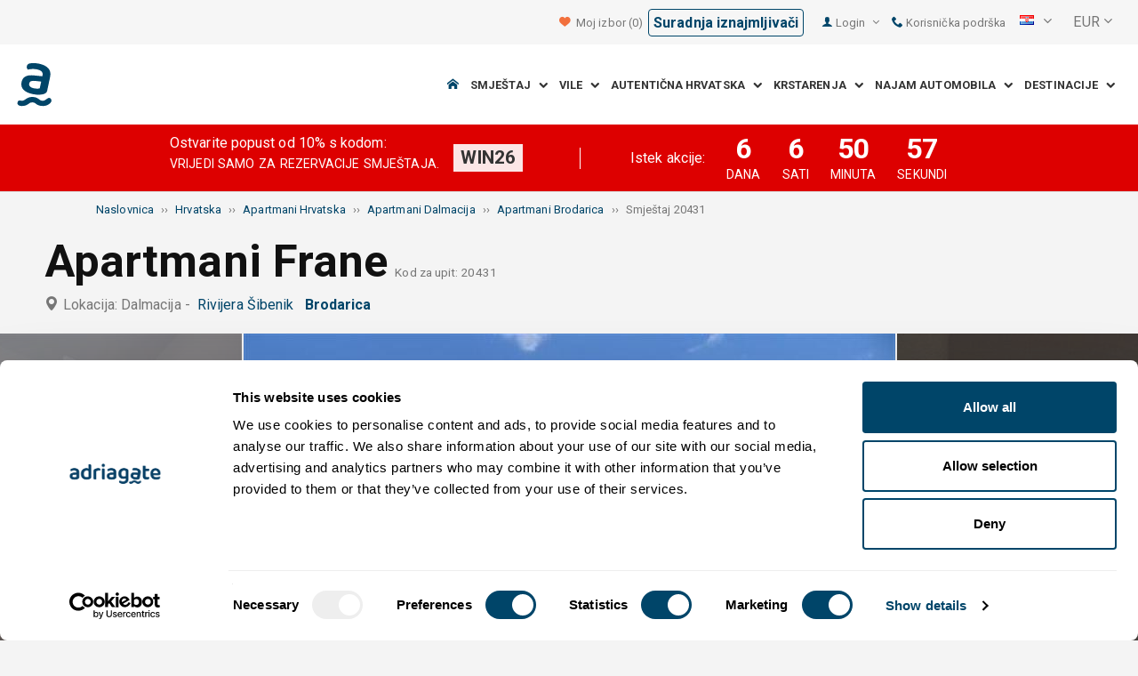

--- FILE ---
content_type: text/html; charset=utf-8
request_url: https://www.adriagate.com/Hrvatska-hr/Smjestaj-20431
body_size: 52926
content:
<!DOCTYPE html><!--[if IE 7]><html class="ie7" xmlns="http://www.w3.org/1999/xhtml"><![endif]--> <!--[if IE 8]><html class="ie8" xmlns="http://www.w3.org/1999/xhtml"><![endif]--> <!--[if gt IE 8]><!--><html lang="hr" xml:lang="hr" xmlns="http://www.w3.org/1999/xhtml"><!--<![endif]--><head prefix="og: http://ogp.me/ns# fb: http://ogp.me/ns/fb#"><meta charset="utf-8" /><script data-cookieconsent="ignore">window.dataLayer=window.dataLayer||[];function gtag(){dataLayer.push(arguments);}
gtag("consent","default",{ad_personalization:"denied",ad_storage:"denied",ad_user_data:"denied",analytics_storage:"denied",functionality_storage:"denied",personalization_storage:"denied",security_storage:"granted",wait_for_update:500,});gtag("set","ads_data_redaction",true);gtag("set","url_passthrough",true);</script><script data-cookieconsent="ignore">(function(w,d,s,l,i){w[l]=w[l]||[];w[l].push({'gtm.start':new Date().getTime(),event:'gtm.js'});var f=d.getElementsByTagName(s)[0],j=d.createElement(s),dl=l!='dataLayer'?'&l='+l:'';j.async=true;j.src='https://www.googletagmanager.com/gtm.js?id='+i+dl;f.parentNode.insertBefore(j,f);})(window,document,'script','dataLayer','GTM-NR96VQ');</script><script id="Cookiebot" src="https://consent.cookiebot.com/uc.js" data-cbid="9d013597-7aec-4ca1-8088-159c381ddbfa" data-blockingmode="auto" type="text/javascript" data-consentmode-defaults="disabled"></script><meta name="viewport" content="width=device-width, initial-scale=1, maximum-scale=1" /><meta property="fb:page_id" content="32730255695" /><meta property="og:title" content="Smještaj Apartmani Frane 20431 Brodarica, smještaj Rivijera Šibenik" /><meta property="og:description" content="Podaci o smještaju 20431, smještaj Apartmani Frane Brodarica, smještaj Rivijera Šibenik. Adriagate.com - rezerviraj smještaj Apartmani Frane 20431." /><meta property="og:url" content="https://www.adriagate.com/Hrvatska-hr/Smjestaj-20431" /><meta property="og:type" content="website" /><meta property="og:site_name" content="Adriagate" /><meta property="twitter:account_id" content="209057271" /><meta name="twitter:card" content="summary" /><meta name="twitter:url" content="https://www.adriagate.com/Hrvatska-hr/Smjestaj-20431" /><meta name="twitter:title" content="Smještaj Apartmani Frane 20431 Brodarica, smještaj Rivijera Šibenik" /><meta name="twitter:description" content="Podaci o smještaju 20431, smještaj Apartmani Frane Brodarica, smještaj Rivijera Šibenik. Adriagate.com - rezerviraj smještaj Apartmani Frane 20431." /><meta name="twitter:creator" content="@Adriagate" /><meta name="twitter:site" content="@Adriagate" /><meta name="twitter:domain" content="Adriagate.com" /><link rel="canonical" href="https://www.adriagate.com/Hrvatska-hr/Smjestaj-20431" /><link rel="stylesheet preload prefetch" as="style" href="//fonts.googleapis.com/css?family=Roboto:400,300italic,300,400italic,700,700italic,500,500italic&amp;subset=latin,latin-ext" /><link rel="preload" crossorigin="" as="font" onload="this.rel='stylesheet'" type="font/ttf" href="../css/icon-font/fonts/adriagate.ttf?v=dnyph5" /><link rel="icon" href="../images/ikonica-za-bookmark.ico" type="image/ico" /><link type='text/css' rel='stylesheet' href='https://static.adriagate.com/css/main.css?v=27' /><script type="text/javascript">window.googleApiKey='AIzaSyAc3S5v4Rfa5gUXFWWz05hE8kuqNeDgv8Q'
var cb=function(){var element=document.getElementById("above-the-fold-css");if(element!=undefined&&element.parentNode!=undefined){element.parentNode.removeChild(element);}
else{window.requestAnimationFrame(cb);}};var raf=window.requestAnimationFrame||window.mozRequestAnimationFrame||window.webkitRequestAnimationFrame||window.msRequestAnimationFrame;if(raf)raf(cb);else
window.addEventListener('load',cb);</script><style type="text/css">@media all and (max-width:768px){.fixed-mobile-menu{position:fixed;z-index:1000000000;background-color:#ffffff;width:100%}}</style><script type="text/javascript">var _gaq=_gaq||[];_gaq.push(['_setAccount','UA-230104-1']);_gaq.push(['_setDomainName','adriagate.com']);_gaq.push(['_trackPageview']);(function(){var ga=document.createElement('script');ga.type='text/javascript';ga.async=true;ga.src=('https:'==document.location.protocol?'https://':'http://')+'stats.g.doubleclick.net/dc.js';var s=document.getElementsByTagName('script')[0];s.parentNode.insertBefore(ga,s);})();</script><script type='text/javascript'>var dataLayer=dataLayer||[];var dataLayer2=dataLayer2||[];</script><script type="application/ld+json">{"@context":"http://schema.org","@type":"Hotel","name":"Apartmani Frane","image":"https://img.adriagate.com/cdn/photos/1060669-61/Apartmani-Frane-Brodarica_0_550.jpg","description":"Podaci o smještaju 20431, smještaj Apartmani Frane Brodarica, smještaj Rivijera Šibenik. Adriagate.com - rezerviraj smještaj Apartmani Frane 20431.","hasMap":"https://maps.google.com/maps/api/staticmap?center=43.6842126000000000,15.9118275000000000&markers=icon:https://www.adriagate.com/images/redpin.png%7C43.6842126000000000,15.9118275000000000&zoom=12&size=600x400&key=AIzaSyAc3S5v4Rfa5gUXFWWz05hE8kuqNeDgv8Q","priceRange":"Cijena od 35,71 EUR po osobi/dan","url":"https://www.adriagate.com/Hrvatska-hr/Smjestaj-20431","aggregateRating":{"bestRating":5,"ratingValue":5.0,"@type":"AggregateRating","reviewCount":1}}</script><script data-cookieconsent="ignore" src="/bundles/inquiry_step_1_New.js?v=OZ70tD6F6dAdfJXjm6yM07aveelr-n43jqOzC5Ntrcg1" type='text/javascript' defer="defer"></script><style>.owl-carousel-unit .owl-item.center img{opacity:1 !important}.lg-on{overflow:hidden}.edit-owl-carousel .owl-carousel .owl-stage{height:550px}.owl-carousel .owl-item{min-height:200px}.edit-owl-carousel .owl-item{height:100%;background:#333}.detailsGalleryWrapper{min-height:200px}.placeholder-shim{animation-duration:2s;animation-fill-mode:forwards;animation-iteration-count:infinite;animation-name:placeHolderShimmer;animation-timing-function:linear;background:#f6f7f8;background:linear-gradient(to right,#eeeeee 1%,#dddddd 30%,#eeeeee 70%);background-size:800px 104px;height:100%;position:relative;opacity:1}.top-navigation{min-height:50px}.navigation{min-height:90px}.owl-carausel-wrapper{min-height:200px}.breadcrumb{min-height:32px}.edit-owl-carousel .owl-item.center img{filter:none !important}</style><link rel="alternate" type="text/html" hreflang="cs" href="https://www.adriagate.com/Chorvatsko-cs/Ubytovani-20431" /><link rel="alternate" type="text/html" hreflang="de" href="https://www.adriagate.com/Kroatien-de/Unterkunft-20431" /><link rel="alternate" type="text/html" hreflang="en" href="https://www.adriagate.com/Croatia-en/Accommodation-20431" /><link rel="alternate" type="text/html" hreflang="fr" href="https://www.adriagate.com/Croatie-fr/Location-20431" /><link rel="alternate" type="text/html" hreflang="hr" href="https://www.adriagate.com/Hrvatska-hr/Smjestaj-20431" /><link rel="alternate" type="text/html" hreflang="hu" href="https://www.adriagate.com/Horvatorszag-hu/Szallasok-20431" /><link rel="alternate" type="text/html" hreflang="it" href="https://www.adriagate.com/Croazia-it/Alloggio-20431" /><link rel="alternate" type="text/html" hreflang="nl" href="https://www.adriagate.com/Kroatie-nl/Accommodatie-20431" /><link rel="alternate" type="text/html" hreflang="pl" href="https://www.adriagate.com/Chorwacja-pl/Kwatery-20431" /><link rel="alternate" type="text/html" hreflang="ru" href="https://www.adriagate.com/Khorvatiya-ru/Razmeshcheniye-20431" /><link rel="alternate" type="text/html" hreflang="sk" href="https://www.adriagate.com/Chorvatsko-sk/Ubytovanie-20431" /><link rel="alternate" type="text/html" hreflang="sl" href="https://www.adriagate.com/Hrvaska-sl/Namestitev-20431" /><link rel="alternate" type="text/html" hreflang="sv" href="https://www.adriagate.com/Kroatien-sv/Boende-20431" /><script type="application/ld+json">{"@context":"http://schema.org","@type":"Organization","name":"Adriagate","legalName":"Adriagate d.o.o.","url":"https://www.adriagate.com","logo":"https://www.adriagate.com/images/adriagate-logo.svg","foundingDate":"2007","email":"mailto:info@adriagate.com","address":{"@type":"PostalAddress","addressLocality":"Split","addressRegion":"HR","postalCode":"21000","streetAddress":"Vukovarska 156"},"contactPoint":[{"@type":"ContactPoint","telephone":"+385-0800-94-22","contactType":"customer service","contactOption":"TollFree","areaServed":"HR"},{"@type":"ContactPoint","telephone":"+385-021-271-870","contactType":"customer service"}],"sameAs":["https://www.facebook.com/Adriagatecom","https://plus.google.com/+adriagate","https://twitter.com/Adriagate","https://www.pinterest.com/adriagate/","https://www.linkedin.com/company/adriagate-com","https://www.youtube.com/user/Adriagate","https://www.instagram.com/adriagate/"]}</script><script type="application/ld+json">{"@context":"http://schema.org","@type":"WebSite","name":"Adriagate","alternateName":"Adriagate.com","url":"https://www.adriagate.com"}</script><script type="application/ld+json">{"@context":"http://schema.org","@type":"BreadcrumbList","itemListElement":[{"@type":"ListItem","position":1,"item":{"@id":"https://www.adriagate.com/index-hr","name":"Naslovnica"}},{"@type":"ListItem","position":2,"item":{"@id":"https://www.adriagate.com/Hrvatska-hr/","name":"Hrvatska"}},{"@type":"ListItem","position":3,"item":{"@id":"https://www.adriagate.com/Hrvatska-hr/Apartmani-Hrvatska","name":"Apartmani Hrvatska"}},{"@type":"ListItem","position":4,"item":{"@id":"https://www.adriagate.com/Hrvatska-hr/Apartmani-Dalmacija","name":"Apartmani Dalmacija"}},{"@type":"ListItem","position":5,"item":{"@id":"https://www.adriagate.com/Hrvatska-hr/Apartmani-Brodarica","name":"Apartmani Brodarica"}},{"@type":"ListItem","position":6,"item":{"@id":"https://www.adriagate.com/Hrvatska-hr/Smjestaj-20431","name":"Smještaj 20431"}}]}</script><title>Smještaj Apartmani Frane 20431 Brodarica, smještaj Rivijera Šibenik</title><meta name="description" content="Podaci o smještaju 20431, smještaj Apartmani Frane Brodarica, smještaj Rivijera Šibenik. Adriagate.com - rezerviraj smještaj Apartmani Frane 20431." /></head><body itemscope="itemscope" itemtype="http://schema.org/WebPage" data-instant-intensity="mousedown"><noscript><iframe src="//www.googletagmanager.com/ns.html?id=GTM-NR96VQ" height="0" width="0" style="display:none;visibility:hidden"></iframe></noscript><form method="post" action="https://www.adriagate.com/Hrvatska-hr/Smjestaj-20431" id="formK"><div class="main"><div class="head"><div class="searching-toolbar" style="display:none"><div class="searching-toolbar-title">Select date</div><div class="searching-toolbar-subtitle"></div><ul class="searching-toolbar-buttons"><li class="searching-toolbar-ok-button"><a></a></li><li class="searching-toolbar-cancel-button search-mobile-cancel-icon"></li></ul></div><div><div id="header"><div class="top-navigation bg-grayish"><div class="top-navigation__mobile-logo"><a href="/index-hr"> <img loading="lazy" src="https://img.adriagate.com/images/adriagate-logo-sm.svg" /> </a></div><ul class="list-inline d-flex align-items-center order-sm-2" id="headLink"><li class="top-navigation__list-item hidden-sm hidden-xs"><a id="shortlistLink" href="/Moj-racun-hr/Izbori"> <i class="icon-heart orange"></i>&nbsp; <span>Moj izbor</span> <span id="numberOfFavourites"></span> </a></li><li><a href="/Hrvatska-hr/O-nama/Suradnja-iznajmljivaci" class="btn btn-sm btn-mobile--has-max-width border border--blue border--rounded">Suradnja iznajmljivači </a></li><li><a> <i class="icon-user icon-mobile--lg visible-xs visible-sm link"></i> </a></li><li class="top-navigation__list-item dropdown padding10l"><i class="icon-user link hidden-sm hidden-xs"></i> <a id="login-dropdown" role="button" class="dropdown-toggle hidden-sm hidden-xs" data-toggle="dropdown"> Login <i class="icon-angle-down margin5l padding5t"></i> </a><ul class="dropdown-menu text-left" role="menu" aria-labelledby="language-dropdown"><li class="hidden-xs hidden-sm"><a href="/Moj-racun-hr/">Putnik login </a></li><li class="hidden-xs hidden-sm"><a href="https://online.adriagate.com">Iznajmljivač login </a></li></ul></li><li class="top-navigation__list-item hidden-xs hidden-sm padding10l"><a id="ctl00_Head_hlnkContact" href="/Hrvatska-hr/O-nama/Kontakt"> <i class="icon-phone link"></i>&nbsp;Korisnička podrška</a></li></ul><div class="dropdown hidden-sm hidden-xs padding10l padding10r"><a id="language-dropdown" role="button" class="dropdown-toggle d-flex gray" data-toggle="dropdown"> <span id="ctl00_Head_spnLanguageBar" class="flag-sprite flag hr"></span> <span class="hidden-xs hidden-sm padding10l"> <i class="icon-angle-down"></i> </span> </a><ul class="dropdown-menu text-left" role="menu" aria-labelledby="language-dropdown"><li><a class="js-language-switch" href="https://www.adriagate.com/Chorvatsko-cs/Ubytovani-20431" title="Ubytování Apartmány Frane 20431 Brodarica, ubytování Riviéra Šibenik"><span class="flag-sprite flag cs"></span>&nbsp;&nbsp;&nbsp;<span class="js-welcome-message" data-welcomemessage=""></span>&nbsp; Vítejte </a></li><li><a class="js-language-switch" href="https://www.adriagate.com/Kroatien-de/Unterkunft-20431" title="Unterkunft Ferienwohnungen Frane 20431 Brodarica, unterkunft Šibenik Riviera"><span class="flag-sprite flag de"></span>&nbsp;&nbsp;&nbsp;<span class="js-welcome-message" data-welcomemessage=""></span>&nbsp; Willkommen </a></li><li><a class="js-language-switch" href="https://www.adriagate.com/Croatia-en/Accommodation-20431" title="Accommodation Apartments Frane 20431 Brodarica, accommodation Sibenik Riviera"><span class="flag-sprite flag en"></span>&nbsp;&nbsp;&nbsp;<span class="js-welcome-message" data-welcomemessage=""></span>&nbsp; Welcome </a></li><li><a class="js-language-switch" href="https://www.adriagate.com/Croatie-fr/Location-20431" title="Location Appartements Frane 20431 Brodarica, location Riviera de Šibenik"><span class="flag-sprite flag fr"></span>&nbsp;&nbsp;&nbsp;<span class="js-welcome-message" data-welcomemessage=""></span>&nbsp; Bienvenue </a></li><li><a class="js-language-switch" href="https://www.adriagate.com/Hrvatska-hr/Smjestaj-20431" title="Smještaj Apartmani Frane 20431 Brodarica, smještaj Rivijera Šibenik"><span class="flag-sprite flag hr"></span>&nbsp;&nbsp;&nbsp;<span class="js-welcome-message" data-welcomemessage=""></span>&nbsp; Dobrodo&#353;li </a></li><li><a class="js-language-switch" href="https://www.adriagate.com/Horvatorszag-hu/Szallasok-20431" title="Szállások Apartmanok Frane 20431 Brodarica, szállások Šibenik Riviéra"><span class="flag-sprite flag hu"></span>&nbsp;&nbsp;&nbsp;<span class="js-welcome-message" data-welcomemessage=""></span>&nbsp; &#220;dv&#246;z&#246;lj&#252;k </a></li><li><a class="js-language-switch" href="https://www.adriagate.com/Croazia-it/Alloggio-20431" title="Alloggio Appartamenti Frane 20431 Brodarica, alloggio Riviera di Šibenik (Sebenico)"><span class="flag-sprite flag it"></span>&nbsp;&nbsp;&nbsp;<span class="js-welcome-message" data-welcomemessage=""></span>&nbsp; Benvenuti </a></li><li><a class="js-language-switch" href="https://www.adriagate.com/Kroatie-nl/Accommodatie-20431" title="Accommodatie Appartementen Frane 20431 Brodarica, accommodatie Sibenik Riviera"><span class="flag-sprite flag nl"></span>&nbsp;&nbsp;&nbsp;<span class="js-welcome-message" data-welcomemessage=""></span>&nbsp; Welkom </a></li><li><a class="js-language-switch" href="https://www.adriagate.com/Chorwacja-pl/Kwatery-20431" title="Kwatery Apartamenty Frane 20431 Brodarica, kwatery Riwiera Sibenik"><span class="flag-sprite flag pl"></span>&nbsp;&nbsp;&nbsp;<span class="js-welcome-message" data-welcomemessage=""></span>&nbsp; Witamy </a></li><li><a class="js-language-switch" href="https://www.adriagate.com/Khorvatiya-ru/Razmeshcheniye-20431" title="Razmeshcheniye Апартаменты Frane 20431 Brodarica, razmeshcheniye Ривьера Шибеник"><span class="flag-sprite flag ru"></span>&nbsp;&nbsp;&nbsp;<span class="js-welcome-message" data-welcomemessage=""></span>&nbsp; &#1055;p&#1080;&#1074;e&#1090;c&#1090;&#1074;&#1080;e </a></li><li><a class="js-language-switch" href="https://www.adriagate.com/Chorvatsko-sk/Ubytovanie-20431" title="Ubytovanie Apartmány Frane 20431 Brodarica, ubytovanie Riviéra Šibenik"><span class="flag-sprite flag sk"></span>&nbsp;&nbsp;&nbsp;<span class="js-welcome-message" data-welcomemessage=""></span>&nbsp; Vitajte </a></li><li><a class="js-language-switch" href="https://www.adriagate.com/Hrvaska-sl/Namestitev-20431" title="Namestitev Apartmaji Frane 20431 Brodarica, namestitev Riviera Šibenik"><span class="flag-sprite flag sl"></span>&nbsp;&nbsp;&nbsp;<span class="js-welcome-message" data-welcomemessage=""></span>&nbsp; Dobrodo&#353;li </a></li><li><a class="js-language-switch" href="https://www.adriagate.com/Kroatien-sv/Boende-20431" title="Boende Lägenheter Frane 20431 Brodarica, boende Šibeniks Riviera"><span class="flag-sprite flag sv"></span>&nbsp;&nbsp;&nbsp;<span class="js-welcome-message" data-welcomemessage=""></span>&nbsp; V&#228;lkomna </a></li></ul></div><div id="valute" class="hidden-xs"><div class="dropdown padding-mobile--clear padding10l padding10r"><a id="valuta-dropdown" role="button" class="gray dropdown-toggle" data-toggle="dropdown"> <span class="hidden-xs hidden-sm">&nbsp;EUR&nbsp;<i class="icon-angle-down"></i></span> </a><ul class="dropdown-menu text-left" role="menu" aria-labelledby="valuta-dropdown"><li class="pointer"><a role="button" class="js-valuta-switch">EUR</a></li><li class="pointer"><a role="button" class="js-valuta-switch">USD</a></li><li class="pointer"><a role="button" class="js-valuta-switch">CHF</a></li><li class="pointer"><a role="button" class="js-valuta-switch">HUF</a></li><li class="pointer"><a role="button" class="js-valuta-switch">GBP</a></li><li class="pointer"><a role="button" class="js-valuta-switch">CAD</a></li><li class="pointer"><a role="button" class="js-valuta-switch">CZK</a></li><li class="pointer"><a role="button" class="js-valuta-switch">PLN</a></li><li class="pointer"><a role="button" class="js-valuta-switch">SEK</a></li><li class="pointer"><a role="button" class="js-valuta-switch">NOK</a></li><li class="pointer"><a role="button" class="js-valuta-switch">DKK</a></li><li class="pointer"><a role="button" class="js-valuta-switch">AUD</a></li></ul></div></div><div></div><script>var loadCes=function(){setTimeout(function(){var cx='005968883677446897258:hkq-401odfw';var gcse=document.createElement('script');gcse.type='text/javascript';gcse.async=true;gcse.src='https://cse.google.com/cse.js?cx='+cx;var s=document.getElementsByTagName('script')[0];s.parentNode.insertBefore(gcse,s);},1000);}
window.addEventListener("load",loadCes,false);</script><div class="clearfix" id="gsc-trigger"><div class="gcse-search"></div></div><div class="mobile-menu-trigger order-sm-3" style='display:none'><a class="fnt-250"> <i class="icon-reorder"></i> </a></div></div><div class="top-navigation-search"><div class="gcse-search"></div></div><div id="user-mobile-menu" class="user-mobile-menu"><div class="user-mobile-menu__title">Postavke</div><ul><li><ul class="toggle-tgr"><li class="user-mobile-menu__list-item"><span> Promijeni jezik </span> <span class="user-mobile-menu__list-item--has-flag"> <span id="ctl00_Head_spnLanguageBar2" class="flag-sprite flag hr"></span> </span></li></ul><ul class="user-mobile-menu__dropdown toggle-obj" style="display:none"><li class="user-mobile-menu__dropdown-list-item"><a class="user-mobile-menu__dropdown-list-item-link js-language-switch" href="https://www.adriagate.com/Chorvatsko-cs/Ubytovani-20431" title="Ubytování Apartmány Frane 20431 Brodarica, ubytování Riviéra Šibenik"> <span class="flag-sprite flag cs"></span> &nbsp;&nbsp;&nbsp; <span class="js-welcome-message" data-welcomemessage="
                                        "></span>&nbsp; Vítejte </a></li><li class="user-mobile-menu__dropdown-list-item"><a class="user-mobile-menu__dropdown-list-item-link js-language-switch" href="https://www.adriagate.com/Kroatien-de/Unterkunft-20431" title="Unterkunft Ferienwohnungen Frane 20431 Brodarica, unterkunft Šibenik Riviera"> <span class="flag-sprite flag de"></span> &nbsp;&nbsp;&nbsp; <span class="js-welcome-message" data-welcomemessage="
                                        "></span>&nbsp; Willkommen </a></li><li class="user-mobile-menu__dropdown-list-item"><a class="user-mobile-menu__dropdown-list-item-link js-language-switch" href="https://www.adriagate.com/Croatia-en/Accommodation-20431" title="Accommodation Apartments Frane 20431 Brodarica, accommodation Sibenik Riviera"> <span class="flag-sprite flag en"></span> &nbsp;&nbsp;&nbsp; <span class="js-welcome-message" data-welcomemessage="
                                        "></span>&nbsp; Welcome </a></li><li class="user-mobile-menu__dropdown-list-item"><a class="user-mobile-menu__dropdown-list-item-link js-language-switch" href="https://www.adriagate.com/Croatie-fr/Location-20431" title="Location Appartements Frane 20431 Brodarica, location Riviera de Šibenik"> <span class="flag-sprite flag fr"></span> &nbsp;&nbsp;&nbsp; <span class="js-welcome-message" data-welcomemessage="
                                        "></span>&nbsp; Bienvenue </a></li><li class="user-mobile-menu__dropdown-list-item"><a class="user-mobile-menu__dropdown-list-item-link js-language-switch" href="https://www.adriagate.com/Hrvatska-hr/Smjestaj-20431" title="Smještaj Apartmani Frane 20431 Brodarica, smještaj Rivijera Šibenik"> <span class="flag-sprite flag hr"></span> &nbsp;&nbsp;&nbsp; <span class="js-welcome-message" data-welcomemessage="
                                        "></span>&nbsp; Dobrodo&#353;li </a></li><li class="user-mobile-menu__dropdown-list-item"><a class="user-mobile-menu__dropdown-list-item-link js-language-switch" href="https://www.adriagate.com/Horvatorszag-hu/Szallasok-20431" title="Szállások Apartmanok Frane 20431 Brodarica, szállások Šibenik Riviéra"> <span class="flag-sprite flag hu"></span> &nbsp;&nbsp;&nbsp; <span class="js-welcome-message" data-welcomemessage="
                                        "></span>&nbsp; &#220;dv&#246;z&#246;lj&#252;k </a></li><li class="user-mobile-menu__dropdown-list-item"><a class="user-mobile-menu__dropdown-list-item-link js-language-switch" href="https://www.adriagate.com/Croazia-it/Alloggio-20431" title="Alloggio Appartamenti Frane 20431 Brodarica, alloggio Riviera di Šibenik (Sebenico)"> <span class="flag-sprite flag it"></span> &nbsp;&nbsp;&nbsp; <span class="js-welcome-message" data-welcomemessage="
                                        "></span>&nbsp; Benvenuti </a></li><li class="user-mobile-menu__dropdown-list-item"><a class="user-mobile-menu__dropdown-list-item-link js-language-switch" href="https://www.adriagate.com/Kroatie-nl/Accommodatie-20431" title="Accommodatie Appartementen Frane 20431 Brodarica, accommodatie Sibenik Riviera"> <span class="flag-sprite flag nl"></span> &nbsp;&nbsp;&nbsp; <span class="js-welcome-message" data-welcomemessage="
                                        "></span>&nbsp; Welkom </a></li><li class="user-mobile-menu__dropdown-list-item"><a class="user-mobile-menu__dropdown-list-item-link js-language-switch" href="https://www.adriagate.com/Chorwacja-pl/Kwatery-20431" title="Kwatery Apartamenty Frane 20431 Brodarica, kwatery Riwiera Sibenik"> <span class="flag-sprite flag pl"></span> &nbsp;&nbsp;&nbsp; <span class="js-welcome-message" data-welcomemessage="
                                        "></span>&nbsp; Witamy </a></li><li class="user-mobile-menu__dropdown-list-item"><a class="user-mobile-menu__dropdown-list-item-link js-language-switch" href="https://www.adriagate.com/Khorvatiya-ru/Razmeshcheniye-20431" title="Razmeshcheniye Апартаменты Frane 20431 Brodarica, razmeshcheniye Ривьера Шибеник"> <span class="flag-sprite flag ru"></span> &nbsp;&nbsp;&nbsp; <span class="js-welcome-message" data-welcomemessage="
                                        "></span>&nbsp; &#1055;p&#1080;&#1074;e&#1090;c&#1090;&#1074;&#1080;e </a></li><li class="user-mobile-menu__dropdown-list-item"><a class="user-mobile-menu__dropdown-list-item-link js-language-switch" href="https://www.adriagate.com/Chorvatsko-sk/Ubytovanie-20431" title="Ubytovanie Apartmány Frane 20431 Brodarica, ubytovanie Riviéra Šibenik"> <span class="flag-sprite flag sk"></span> &nbsp;&nbsp;&nbsp; <span class="js-welcome-message" data-welcomemessage="
                                        "></span>&nbsp; Vitajte </a></li><li class="user-mobile-menu__dropdown-list-item"><a class="user-mobile-menu__dropdown-list-item-link js-language-switch" href="https://www.adriagate.com/Hrvaska-sl/Namestitev-20431" title="Namestitev Apartmaji Frane 20431 Brodarica, namestitev Riviera Šibenik"> <span class="flag-sprite flag sl"></span> &nbsp;&nbsp;&nbsp; <span class="js-welcome-message" data-welcomemessage="
                                        "></span>&nbsp; Dobrodo&#353;li </a></li><li class="user-mobile-menu__dropdown-list-item"><a class="user-mobile-menu__dropdown-list-item-link js-language-switch" href="https://www.adriagate.com/Kroatien-sv/Boende-20431" title="Boende Lägenheter Frane 20431 Brodarica, boende Šibeniks Riviera"> <span class="flag-sprite flag sv"></span> &nbsp;&nbsp;&nbsp; <span class="js-welcome-message" data-welcomemessage="
                                        "></span>&nbsp; V&#228;lkomna </a></li></ul></li><li><div class="dropdown padding-mobile--clear padding10l padding10r"><a id="valuta-dropdown" role="button" class="gray dropdown-toggle" data-toggle="dropdown"> <span class="hidden-xs hidden-sm">&nbsp;EUR&nbsp;<i class="icon-angle-down"></i></span> </a><ul class="dropdown-menu text-left" role="menu" aria-labelledby="valuta-dropdown"><li class="pointer"><a role="button" class="js-valuta-switch">EUR</a></li><li class="pointer"><a role="button" class="js-valuta-switch">USD</a></li><li class="pointer"><a role="button" class="js-valuta-switch">CHF</a></li><li class="pointer"><a role="button" class="js-valuta-switch">HUF</a></li><li class="pointer"><a role="button" class="js-valuta-switch">GBP</a></li><li class="pointer"><a role="button" class="js-valuta-switch">CAD</a></li><li class="pointer"><a role="button" class="js-valuta-switch">CZK</a></li><li class="pointer"><a role="button" class="js-valuta-switch">PLN</a></li><li class="pointer"><a role="button" class="js-valuta-switch">SEK</a></li><li class="pointer"><a role="button" class="js-valuta-switch">NOK</a></li><li class="pointer"><a role="button" class="js-valuta-switch">DKK</a></li><li class="pointer"><a role="button" class="js-valuta-switch">AUD</a></li></ul></div></li></ul><div class="user-mobile-menu__title">Moj račun</div><ul><li class="user-mobile-menu__dropdown-list-item"><a id="shortlistLink2" class="user-mobile-menu__dropdown-list-item-link user-mobile-menu__dropdown-list-item-link--white" href="/Moj-racun-hr/Izbori"> <i class="icon-heart orange"></i>&nbsp; <span>Moj izbor</span> <span id="numberOfFavourites2"></span> </a></li><li class="user-mobile-menu__dropdown-list-item"><a href="/Moj-racun-hr/" class="user-mobile-menu__dropdown-list-item-link user-mobile-menu__dropdown-list-item-link--white"> Gosti login </a></li></ul></div></div><div class="navigation hidden-xs"><a href="/index-hr" class="logo--sm"> <img loading="lazy" src="https://img.adriagate.com/images/adriagate-logo-sm.svg" /> </a> <a href="/index-hr" class="hidden-xs hidden-sm m-r--auto"> <img loading="lazy" id="logo" class="hidden-md" alt="Adriagate" src='/images/adriagate-logo.svg' /> </a><ul class="navigation__list"><li id="liHome" class="navigation__list-item"><a href="/index-hr"> <span id="naslovna" class="icon-home link"></span> </a></li><li class="menu-tgr menu-dropdown"><input type="hidden" name="ctl00$HeadMenu$lvMenuColumns$ctrl0$hdnF" id="ctl00_HeadMenu_lvMenuColumns_ctrl0_hdnF" value="big-menu" /> <a href='//www.adriagate.com/Jadran-hr/Smjestaj-Jadran' title="Smještaj na Jadranu, pronađite idealan smještaj na Jadranskoj obali" class="navigation__list-item"> Smještaj &nbsp; <i class="navigation__list-item-icon icon-chevron-down small"></i> </a><div class="sub-big-menu-4 menu-obj"><div class="wrapper"><div class="clearfix"><div class="one-of-4"><ul><li class='big-menu-title'><strong> <a href="//www.adriagate.com/Hrvatska-hr/Smjestaj-Hrvatska" title="Hrvatska smještaj, top ponuda smještaja u Hrvatskoj"> Privatni smještaj </a> </strong></li><li class='big-menu-item'><a class="show" href='//www.adriagate.com/Hrvatska-hr/Smjestaj-uz-more-Hrvatska' title='Hrvatska smještaj uz more, pronađite smještaj u Hrvatskoj tik uz more'>&nbsp;Smještaj uz more</a></li><li class='big-menu-item'><a class="show" href='//www.adriagate.com/Hrvatska-hr/Apartmani-i-kuce-sa-bazenom-Hrvatska' title='Hrvatska apartmani i kuće sa bazenom'>&nbsp;Smještaj s bazenom</a></li><li class='big-menu-item'><a class="show" href='//www.adriagate.com/Hrvatska-hr/Kuce-za-odmor-Hrvatska' title='Hrvatska kuće za odmor, pronađite kuću za odmor iz snova'>&nbsp;Kuće za odmor</a></li><li class='big-menu-item'><a class="show" href='https://www.adriagate-villas.com/hr' title='Prekrasne luksuzne vile u Hrvatskoj'>&nbsp;Luksuzne vile</a></li></ul></div><div class="one-of-4"><ul><li class='big-menu-title'><strong> <a href="//www.adriagate.com/Hrvatska-hr/Najbolji-smjestaj-Hrvatska" title="Najbolji smještaj Hrvatska"> Top ponuda smještaja </a> </strong></li><li class='big-menu-item'><a class="show" href='//www.adriagate.com/Hrvatska-hr/Najbolji-obiteljski-odmor' title='Smještaj za obitelj'>&nbsp;Smještaj za obitelj</a></li><li class='big-menu-item'><a class="show" href='//www.adriagate.com/Hrvatska-hr/Kucni-ljubimci-smjestaj' title='Odmor s ljubimcem u Hrvatskoj'>&nbsp;Odmor s ljubimcem</a></li><li class='big-menu-item'><a class="show" href='https://www.adriagate.com/Hrvatska-hr/Domacin' title='Dobar domaćin'>&nbsp;Dobar domaćin</a></li><li class='big-menu-item'><a class="show" href='https://www.adriagate.com/Hrvatska-hr/Najbolji-interijer' title='Najbolji dizajn interijera'>&nbsp;Top interijer</a></li></ul></div><div class="one-of-4"><ul><li class='big-menu-item'><a class="show" href='https://www.adriagate.com/Hrvatska-hr/Najromanticniji-smjestaj' title='Romantični smještaj - Najbolji smještaj Hrvatska'>&nbsp;Romantični smještaj</a></li><li class='big-menu-item'><a class="show" href='https://www.adriagate.com/Hrvatska-hr/Eko-Kuce' title='Eko kuće'>&nbsp;Eko kuće</a></li><li class='big-menu-item'><a class="show" href='//www.adriagate.com/Hrvatska-hr/Kuce-na-osami-Hrvatska' title='Hrvatska kuće na osami, odvojite se i uživajte u kućama na osami'>&nbsp;Kuće na osami</a></li><li class='big-menu-item'><a class="show" href='//www.adriagate.com/Hrvatska-hr/Ponuda-smjestaja-digitalni-nomadi' title='Smještaj u Hrvatskoj,  idealan smještaj za digitalne nomade'>&nbsp;Digitalni nomadi</a></li></ul></div><div class="one-of-4"><ul><li class='big-menu-title'><strong> <a href="https://www.adriagate.com/Hrvatska-hr/Posebne-ponude-Hrvatska" title="Posebne ponude Hrvatska"> Posebne ponude </a> </strong></li><li class='big-menu-item'><a class="show" href='https://www.adriagate.com/Hrvatska-hr/Povoljan-smjestaj-Hrvatska' title='Povoljan smještaj Hrvatska'>&nbsp;Povoljan smještaj</a></li><li class='big-menu-item'><a class="show" href='//www.adriagate.com/Hrvatska-hr/Posebna-ponuda-smjestaja'>&nbsp;%Specijalna ponuda%</a></li><li class='big-menu-item'><a class="show" href='//www.adriagate.com/Hrvatska-hr/First-minute-Hrvatska' title='First Minute popust na hotele i privatni smještaj Hrvatska - Adriagate'>&nbsp;First minute</a></li></ul></div></div></div></div></li><li class="menu-tgr menu-dropdown"><input type="hidden" name="ctl00$HeadMenu$lvMenuColumns$ctrl1$hdnF" id="ctl00_HeadMenu_lvMenuColumns_ctrl1_hdnF" value="big-menu" /> <a href='//www.adriagate.com/Hrvatska-hr/Vile-Hrvatska' title="Hrvatska vile, prekrasne luksuzne vile u Hrvatskoj" class="navigation__list-item"> Vile &nbsp; <i class="navigation__list-item-icon icon-chevron-down small"></i> </a><div class="sub-big-menu-2 menu-obj"><div class="wrapper"><div class="clearfix"><div class="one-of-2"><ul><li class='big-menu-item'><a class="show" href='https://www.adriagate-villas.com/hr' title='NOVO! Adriagate vile'>&nbsp;Adriagate vile - NOVO!</a></li><li class='big-menu-item'><a class="show" href='//www.adriagate.com/Hrvatska-hr/Vile-Dalmacija?SearchAll=true' title='Vile Dalmacija'>&nbsp;Vile Dalmacija</a></li><li class='big-menu-item'><a class="show" href='//www.adriagate.com/Hrvatska-hr/Vile-Istra?SearchAll=true' title='Vile Istra'>&nbsp;Vile Istra</a></li><li class='big-menu-item'><a class="show" href='https://www.adriagate.com/Hrvatska-hr/Vile-Kvarner?SearchAll=true' title='Vile Kvarner Hrvatska'>&nbsp;Vile Kvarner</a></li></ul></div><div class="one-of-2"><ul><li class='big-menu-item'><a class="show" href='https://www.adriagate.com/Hrvatska-hr/Vile-Split-i-Trogir-rivijera?SearchAll=true' title='Vile Split i Trogir rivijera'>&nbsp;Vile Split i Trogir rivijera</a></li><li class='big-menu-item'><a class="show" href='https://www.adriagate.com/Hrvatska-hr/Vile-Rivijera-Zadar?SearchAll=true' title='Vile Rivijera Zadar'>&nbsp;Vile Rivijera Zadar</a></li><li class='big-menu-item'><a class="show" href='https://www.adriagate.com/Hrvatska-hr/Vile-Rivijera-Sibenik?SearchAll=true' title='Vile Rivijera Šibenik'>&nbsp;Vile Rivijera Šibenik</a></li><li class='big-menu-item'><a class="show" href='https://www.adriagate.com/Hrvatska-hr/Vile-Rijeka-i-Crikvenica-rivijera?SearchAll=true' title='Vile rivijera Crikvenica'>&nbsp;Vile rivijera Crikvenica</a></li></ul></div></div></div></div></li><li class="menu-tgr menu-dropdown"><input type="hidden" name="ctl00$HeadMenu$lvMenuColumns$ctrl2$hdnF" id="ctl00_HeadMenu_lvMenuColumns_ctrl2_hdnF" value="big-menu" /> <a href='//www.adriagate.com/Hrvatska-hr/Autenticni-smjestaj-Hrvatska' title="Hrvatska autentični smještaj, volite ugođaj autentičnog smještaja?" class="navigation__list-item"> Autentična Hrvatska &nbsp; <i class="navigation__list-item-icon icon-chevron-down small"></i> </a><div class="sub-big-menu-1 menu-obj"><div class="wrapper"><div class="clearfix"><div class="one-of-1"><ul><li class='big-menu-item'><a class="show" href='//www.adriagate.com/Hrvatska-hr/Kuce-na-osami-Hrvatska' title='Hrvatska kuće na osami, odvojite se i uživajte u kućama na osami'>&nbsp;Kuće na osami</a></li><li class='big-menu-item'><a class="show" href='//www.adriagate.com/Hrvatska-hr/Kamene-kuce-Hrvatska' title='Kamene kuće'>&nbsp;Kamene kuće</a></li><li class='big-menu-item'><a class="show" href='https://www.adriagate.com/Hrvatska-hr/Eko-Kuce' title='Eko kuće'>&nbsp;Eko kuće</a></li><li class='big-menu-item'><a class="show" href='//www.adriagate.com/Hrvatska-hr/Smjestaj-otok-Brac' title='Smještaj otok Brač'>&nbsp;Smještaj otok Brač</a></li><li class='big-menu-item'><a class="show" href='//www.adriagate.com/Hrvatska-hr/Smjestaj-otok-Hvar' title='Smještaj otok Hvar'>&nbsp;Smještaj otok Hvar</a></li></ul></div></div></div></div></li><li class="menu-tgr menu-dropdown"><input type="hidden" name="ctl00$HeadMenu$lvMenuColumns$ctrl3$hdnF" id="ctl00_HeadMenu_lvMenuColumns_ctrl3_hdnF" value="big-menu" /> <a href='//www.adriagate.com/Hrvatska-hr/Krstarenja-Hrvatska-Jadran' title="Hrvatska krstarenja, krstarenja brodom, jedrenjakom u Hrvatskoj" class="navigation__list-item"> Krstarenja &nbsp; <i class="navigation__list-item-icon icon-chevron-down small"></i> </a><div class="sub-big-menu-3 menu-obj"><div class="wrapper"><div class="clearfix"><div class="one-of-3"><ul><li class='big-menu-title'><strong> Top kategorije </strong></li><li class='big-menu-item'><a class="show" href='Tel:+385916230353' title='Tel:+385916230353'>&nbsp;Poziv | WhatAapp</a></li><li class='big-menu-item'><a class="show" href='//www.adriagate.com/Hrvatska-hr/Krstarenja-Hrvatska-Jadran' title='Hrvatska krstarenja, krstarenja brodom, jedrenjakom u Hrvatskoj'>&nbsp;Krstarenja</a></li><li class='big-menu-item'><a class="show" href='//www.adriagate.com/Hrvatska-hr/Krstarenja-specijalne-pogodnosti-Hrvatska' title='Specijalne pogodnosti i ponude'>&nbsp;%Specijalne ponude%</a></li><li class='big-menu-item'><a class="show" href='//www.adriagate.com/Hrvatska-hr/Krstarenja-biciklisticka-ruta-Hrvatska' title='Aktivna krstarenja'>&nbsp;Aktivna krstarenja</a></li></ul></div><div class="one-of-3"><ul><li class='big-menu-title'><strong> Ostale kategorije </strong></li><li class='big-menu-item'><a class="show" href='//www.adriagate.com/Hrvatska-hr/Krstarenja-priroda-kultura-Hrvatska' title='Priroda \u0026 Kultura'>&nbsp;Priroda & Kultura</a></li><li class='big-menu-item'><a class="show" href='//www.adriagate.com/Hrvatska-hr/Krstarenja-Obiteljska-krstarenja-Hrvatska' title='Obiteljska krstarenja u Hrvatskoj'>&nbsp;Obiteljska krstarenja u Hrvatskoj</a></li><li class='big-menu-item'><a class="show" href='//www.adriagate.com/Hrvatska-hr/Krstarenja-Delux-Hrvatska' title='Delux krstarenja'>&nbsp;Delux krstarenja</a></li><li class='big-menu-item'><a class="show" href='//www.adriagate.com/Hrvatska-hr/Krstarenja-Krstarenja-za-grupe-teambuilding-Hrvatska' title='Krstarenja za grupe teambuilding Hrvatska'>&nbsp;Krstarenja za grupe teambuilding Hrvatska</a></li></ul></div><div class="one-of-3"><ul><li class='big-menu-item'><a class="show" href='//www.adriagate.com/Hrvatska-hr/Krstarenja-jedan-smjer-Hrvatska' title='Jednosmjerna krstarenja'>&nbsp;Jednosmjerna</a></li><li class='big-menu-item'><a class="show" href='//www.adriagate.com/Hrvatska-hr/Krstarenja-paket-smjestaj-Hrvatska' title='Ture na kopnu i moru'>&nbsp;Ture na kopnu i moru</a></li><li class='big-menu-item'><a class="show" href='https://www.adriagate.com/Hrvatska-hr/Krstarenja-Mediteranska-krstarenja-Hrvatska' title='Krstarenja Mediteranom MSC'>&nbsp;Krstarenja Mediteranom MSC</a></li><li class='big-menu-item'><a class="show" href='//www.adriagate.com/Hrvatska-hr/Krstarenja-nudisti-fkk-Hrvatska' title='Nudistička krstarenja'>&nbsp;Nudistička krstarenja</a></li></ul></div></div></div></div></li><li class="menu-tgr menu-dropdown"><input type="hidden" name="ctl00$HeadMenu$lvMenuColumns$ctrl4$hdnF" id="ctl00_HeadMenu_lvMenuColumns_ctrl4_hdnF" value="big-menu" /> <a href='//www.adriagate.com/Hrvatska-hr/Rent-a-car-Hrvatska' title="Rent a car Hrvatska - Najam automobila u cijeloj Hrvatskoj po povoljnim cijenama!" class="navigation__list-item"> Najam automobila &nbsp; <i class="navigation__list-item-icon icon-chevron-down small"></i> </a><div class="sub-big-menu-1 menu-obj"><div class="wrapper"><div class="clearfix"><div class="one-of-1"><ul><li class='big-menu-item'><a class="show" href='//www.adriagate.com/Hrvatska-hr/Rent-a-car-Hrvatska' title='Rent a car Hrvatska - Najam automobila u cijeloj Hrvatskoj po povoljnim cijenama!'>&nbsp;Najam automobila</a></li><li class='big-menu-item'><a class="show" href='//www.adriagate.com/Hrvatska-hr/Transferi-Hrvatska' title='Transferi automobilom u Hrvatskoj - transferi iz i prema svakoj većoj zračnoj luci u Hrvatskoj… | Adriagate'>&nbsp;Taxi Service</a></li></ul></div></div></div></div></li><li class="menu-tgr menu-dropdown"><input type="hidden" name="ctl00$HeadMenu$lvMenuColumns$ctrl5$hdnF" id="ctl00_HeadMenu_lvMenuColumns_ctrl5_hdnF" value="big-menu-title" /> <a href='//www.adriagate.com/Hrvatska-hr/Turisticke-destinacije-Hrvatska' title="Hrvatska destinacije - turističke destinacije u Hrvatskoj na Jadranskoj obali" class="navigation__list-item"> Destinacije &nbsp; <i class="navigation__list-item-icon icon-chevron-down small"></i> </a><div class="sub-big-menu-4 menu-obj"><div class="wrapper"><div class="clearfix"><div class="one-of-4"><ul><li class='big-menu-title'><strong> Regije </strong></li><li class='big-menu-item'><a class="show" href='//www.adriagate.com/Hrvatska-hr/Istra' title='Istra turistički vodič, sve što trebate znati o Istri'>&nbsp;Istra</a></li><li class='big-menu-item'><a class="show" href='//www.adriagate.com/Hrvatska-hr/Dalmacija' title='Dalmacija turistički vodič, doživite Dalmatinski ugođaj i ljepote'>&nbsp;Dalmacija</a></li><li class='big-menu-item'><a class="show" href='//www.adriagate.com/Hrvatska-hr/Kvarner' title='Kvarner turistički vodič, Kvarner - spoj plavog mora i zelenog gorja'>&nbsp;Kvarner</a></li><li class='big-menu-item'><a class="show" href='//www.adriagate.com/Hrvatska-hr/Otoci-Hrvatska' title='Hrvatska otoci, prekrasni otoci i otočići diljem Hrvatske obale'>&nbsp;Otoci u Hrvatskoj</a></li></ul></div><div class="one-of-4"><ul><li class='big-menu-title'><strong> Rivijere </strong></li><li class='big-menu-item'><a class="show" href='//www.adriagate.com/Hrvatska-hr/Rivijera-Sibenik' title='Rivijera Šibenik'>&nbsp;Rivijera Šibenik</a></li><li class='big-menu-item'><a class="show" href='//www.adriagate.com/Hrvatska-hr/Split-i-Trogir-rivijera' title='Rivijera Split'>&nbsp;Rivijera Split</a></li><li class='big-menu-item'><a class="show" href='//www.adriagate.com/Hrvatska-hr/Makarska-rivijera' title='Rivijera Makarska'>&nbsp;Rivijera Makarska</a></li><li class='big-menu-item'><a class="show" href='//www.adriagate.com/Hrvatska-hr/Rivijera-Zadar' title='Rivijera Zadar'>&nbsp;Rivijera Zadar</a></li></ul></div><div class="one-of-4"><ul><li class='big-menu-item'><a class="show" href='//www.adriagate.com/Hrvatska-hr/Rijeka-i-Crikvenica-rivijera' title='Rijeka i Crikvenica rivijera'>&nbsp;Rivijera Rijeka</a></li><li class='big-menu-item'><a class="show" href='//www.adriagate.com/Hrvatska-hr/Srednjodalmatinski-otoci' title='Srednjodalmatinski otoci'>&nbsp;Srednjodalmatinski otoci</a></li><li class='big-menu-item'><a class="show" href='//www.adriagate.com/Hrvatska-hr/Rivijera-Sjevernodalmatinski-otoci' title='Sjevernodalmatinski otoci'>&nbsp;Sjevernodalmatinski otoci</a></li><li class='big-menu-item'><a class="show" href='//www.adriagate.com/Hrvatska-hr/Kvarnerski-otoci' title='Kvarnerski otoci'>&nbsp;Kvarnerski otoci</a></li></ul></div><div class="one-of-4"><ul><li class='big-menu-title'><strong> <a href="//www.adriagate.com/Hrvatska-hr/" title="Hrvatska Turistički Vodič - sve što trebate znati o Hrvatskoj"> Turistički vodič </a> </strong></li><li class='big-menu-item'><a class="show" href='//www.adriagate.com/Hrvatska-hr/Plaze-Hrvatska' title='Plaže Hrvatska'>&nbsp;Plaže Hrvatska</a></li><li class='big-menu-item'><a class="show" href='//www.adriagate.com/Hrvatska-hr/Nacionalni-parkovi-Hrvatska' title='Hrvatska nacionalni parkovi, otkrijte zaštićene prirodne ljepote'>&nbsp;Nacionalni parkovi</a></li><li class='big-menu-item'><a class="show" href='https://www.adriagate.com/Hrvatska-hr/Parkovi-prirode-Hrvatska' title='Hrvatska parkovi prirode'>&nbsp;Parkovi prirode</a></li><li class='big-menu-item'><a class="show" href='//www.adriagate.com/Hrvatska-hr/UNESCO-spomenici-Hrvatska' title='Hrvatska UNESCO spomenici, UNESCO popis svjetske spomeničke baštine'>&nbsp;UNESCO spomenici</a></li></ul></div></div></div></div></li></ul></div></div><div id="ctl00_FiksniBonoviHeader_smartChoicePanel" class="js-smart-choice-panel"><div class="voucher" id="voucher"><div class="d-flex align-items-center justify-content-center"><div class="font-lg-v2 voucher__code-title">Ostvarite popust od 10% s kodom:<p class="font-xs voucher__subtitle">VRIJEDI SAMO ZA REZERVACIJE SMJEŠTAJA.</p></div><span id="copyTarget" class="voucher__code font-xl-v2"> WIN26 </span> <i id="voucher-remove-icon" class="icon-cancel voucher__remove-icon font-xl-v2"> </i><div class="d-flex align-items-center counter"><span class="font-lg-v2 counter__title"> Istek akcije: </span><div class="js-days-wrapper counter-item"><div class="js-days counter-item__title font-xl-v2"></div><div class="font-xs">DANA</div></div><div class="js-hours-wrapper counter-item"><div class="js-hours counter-item__title font-xl-v2"></div><div class="font-xs">SATI</div></div><div class="js-minutes-wrapper counter-item"><div class="js-minutes counter-item__title font-xl-v2"></div><div class="font-xs">MINUTA</div></div><div class="js-seconds-wrapper counter-item"><div class="js-seconds counter-item__title font-xl-v2"></div><div class="font-xs">SEKUNDI</div></div></div></div></div></div></div><div class="wrapper wrapper--md"><div class="main"><div class="breadcrumb margin10b padding10l"><div style="display:none" class="margin5r" id="returnToSearchResults"><a class="btn btn-default btn-sm link" href="#"><i class="icon-chevron-left orange fnt-070 margin5r"></i>Povratak na rezultate pretrage</a></div><span class="first-breadcrumb"><a href="https://www.adriagate.com/index-hr"><span>Naslovnica</span></a></span> <span class="hidden-xs hidden-sm"><a title="Hrvatska Turistički Vodič - sve što trebate znati o Hrvatskoj" href="https://www.adriagate.com/Hrvatska-hr/"><span>Hrvatska</span></a></span> <span class="hidden-xs hidden-sm"><a title="Apartmani u Hrvatskoj | Velika ponuda po najboljim cijenama" href="https://www.adriagate.com/Hrvatska-hr/Apartmani-Hrvatska"><span>Apartmani Hrvatska</span></a></span> <span class="hidden-xs hidden-sm"><a title="Tražiš apartman u Dalmaciji? | Rezerviraj već danas" href="https://www.adriagate.com/Hrvatska-hr/Apartmani-Dalmacija"><span>Apartmani Dalmacija</span></a></span> <span class="hidden-xs hidden-sm"><a title="Apartmani Brodarica 53 Top Apartmana" href="https://www.adriagate.com/Hrvatska-hr/Apartmani-Brodarica"><span>Apartmani Brodarica</span></a></span> <span class="last-breadcrumb"><span>Smještaj 20431</span></span></div></div><div id="expanded-mobile-breadcrumbs"></div></div><div class="wrapper paddingxs4em"><div class="row clearfix margin20b margin0b-xs pos-rel"><div class="col-xs-24 col-md-17"><h1 class="ShowInline">Apartmani Frane</h1>&nbsp; <span class="gray hidden-xs small">Kod za upit: 20431</span><br /> <i class="icon-location gray margin5r"></i><span class="gray hidden-xs">Lokacija: </span> <span class="gray hidden-xs"> Dalmacija -&nbsp;</span> <span class="link hidden-xs"> <a id="RivijeraLink" href="/Hrvatska-hr/Rivijera-Sibenik">Rivijera Šibenik&nbsp;&nbsp;</a> </span> <strong class="link"> <a id="DestinacijaLink" href="/Hrvatska-hr/Brodarica">Brodarica&nbsp;&nbsp; </a> </strong></div><div class="col-xs-24 col-md-7 small padding20l padding20t pos-rel-xs pos-rel-sm" style="position:absolute;bottom:0;right:0"><div style="display:none">Od&nbsp;<strong class="orange font-lg">35,71-53,57 €</strong>&nbsp;po osobi</div><div class="green small padding5t hidden-xs text-center"></div></div></div></div><div class="main"><div class="detailsGalleryWrapper"><div class="edit-owl-carousel pos-rel" style="min-height:550px"><div class="placeholder-shim gallery-placeholder" style="min-height:550px"><div class="owl-carousel-main owl-carousel owl-theme"><div class="item placeholder-shim" data-sub-html="Apartmani Frane" style='width:733px' data-thumb="https://img.adriagate.com/cdn/new/photos/1060669-61/apartments-frane-brodarica-croatia-20431_200.jpg" data-src="https://img.adriagate.com/cdn/new/photos/1060669-61/apartments-frane-brodarica-croatia-20431_0_900.jpg"><img importance="high" priority="high" src="https://img.adriagate.com/cdn/new/photos/1060669-61/apartments-frane-brodarica-croatia-20431_0_550.jpg" alt="Apartmani Frane" style="filter:contrast(0.6) brightness(0.7)" /> <span class="gallery-title fnt-cross text-center">Apartmani Frane</span></div><div class="item placeholder-shim" data-sub-html="Apartman A1, za 8 osoba/e" style='width:733px' data-thumb="https://img.adriagate.com/cdn/new/photos/1060689-61/apartments-frane-apartment-a1-brodarica-croatia-20431_200.jpg" data-src="https://img.adriagate.com/cdn/new/photos/1060689-61/apartments-frane-apartment-a1-brodarica-croatia-20431_0_900.jpg"><img importance="high" priority="high" src="https://img.adriagate.com/cdn/new/photos/1060689-61/apartments-frane-apartment-a1-brodarica-croatia-20431_0_550.jpg" alt="Apartman A1, za 8 osoba/e" style="filter:contrast(0.6) brightness(0.7)" /> <span class="gallery-title fnt-cross text-center">Apartman A1, za 8 osoba/e</span></div><div class="item placeholder-shim" data-sub-html="Apartman A2, za 10 osoba/e" style='width:825px' data-thumb="https://img.adriagate.com/cdn/new/photos/4016058-16/apartments-frane-apartment-a2-brodarica-croatia-20431_200.jpg" data-src="https://img.adriagate.com/cdn/new/photos/4016058-16/apartments-frane-apartment-a2-brodarica-croatia-20431_0_900.jpg"><img importance="high" priority="high" src="https://img.adriagate.com/cdn/new/photos/4016058-16/apartments-frane-apartment-a2-brodarica-croatia-20431_0_550.jpg" alt="Apartman A2, za 10 osoba/e" style="filter:contrast(0.6) brightness(0.7)" /> <span class="gallery-title fnt-cross text-center">Apartman A2, za 10 osoba/e</span></div><div class="item placeholder-shim" data-sub-html="Apartmani Frane" style='width:825px' data-thumb="https://img.adriagate.com/cdn/new/photos/4016026-16/apartments-frane-brodarica-croatia-20431_200.jpg" data-src="https://img.adriagate.com/cdn/new/photos/4016026-16/apartments-frane-brodarica-croatia-20431_0_900.jpg"><img importance="high" priority="high" alt="Apartmani Frane" data-src="https://img.adriagate.com/cdn/new/photos/4016026-16/apartments-frane-brodarica-croatia-20431_0_550.jpg" class="owl-lazy-custom" style="filter:contrast(0.6) brightness(0.7)" /> <span class="gallery-title fnt-cross text-center">Apartmani Frane</span></div><div class="item placeholder-shim" data-sub-html="Apartman A1, za 8 osoba/e" style='width:733px' data-thumb="https://img.adriagate.com/cdn/new/photos/1060691-61/apartments-frane-apartment-a1-brodarica-croatia-20431_200.jpg" data-src="https://img.adriagate.com/cdn/new/photos/1060691-61/apartments-frane-apartment-a1-brodarica-croatia-20431_0_900.jpg"><img importance="high" priority="high" alt="Apartman A1, za 8 osoba/e" data-src="https://img.adriagate.com/cdn/new/photos/1060691-61/apartments-frane-apartment-a1-brodarica-croatia-20431_0_550.jpg" class="owl-lazy-custom" style="filter:contrast(0.6) brightness(0.7)" /> <span class="gallery-title fnt-cross text-center">Apartman A1, za 8 osoba/e</span></div><div class="item placeholder-shim" data-sub-html="Apartman A2, za 10 osoba/e" style='width:825px' data-thumb="https://img.adriagate.com/cdn/new/photos/4016056-16/apartments-frane-apartment-a2-brodarica-croatia-20431_200.jpg" data-src="https://img.adriagate.com/cdn/new/photos/4016056-16/apartments-frane-apartment-a2-brodarica-croatia-20431_0_900.jpg"><img importance="high" priority="high" alt="Apartman A2, za 10 osoba/e" data-src="https://img.adriagate.com/cdn/new/photos/4016056-16/apartments-frane-apartment-a2-brodarica-croatia-20431_0_550.jpg" class="owl-lazy-custom" style="filter:contrast(0.6) brightness(0.7)" /> <span class="gallery-title fnt-cross text-center">Apartman A2, za 10 osoba/e</span></div><div class="item placeholder-shim" data-sub-html="Apartman A1, za 8 osoba/e" style='width:825px' data-thumb="https://img.adriagate.com/cdn/new/photos/4016084-16/apartments-frane-apartment-a1-brodarica-croatia-20431_200.jpg" data-src="https://img.adriagate.com/cdn/new/photos/4016084-16/apartments-frane-apartment-a1-brodarica-croatia-20431_0_900.jpg"><img importance="high" priority="high" alt="Apartman A1, za 8 osoba/e" data-src="https://img.adriagate.com/cdn/new/photos/4016084-16/apartments-frane-apartment-a1-brodarica-croatia-20431_0_550.jpg" class="owl-lazy-custom" style="filter:contrast(0.6) brightness(0.7)" /> <span class="gallery-title fnt-cross text-center">Apartman A1, za 8 osoba/e</span></div><div class="item placeholder-shim" data-sub-html="Apartman A2, za 10 osoba/e" style='width:825px' data-thumb="https://img.adriagate.com/cdn/new/photos/4016057-16/apartments-frane-apartment-a2-brodarica-croatia-20431_200.jpg" data-src="https://img.adriagate.com/cdn/new/photos/4016057-16/apartments-frane-apartment-a2-brodarica-croatia-20431_0_900.jpg"><img importance="high" priority="high" alt="Apartman A2, za 10 osoba/e" data-src="https://img.adriagate.com/cdn/new/photos/4016057-16/apartments-frane-apartment-a2-brodarica-croatia-20431_0_550.jpg" class="owl-lazy-custom" style="filter:contrast(0.6) brightness(0.7)" /> <span class="gallery-title fnt-cross text-center">Apartman A2, za 10 osoba/e</span></div><div class="item placeholder-shim" data-sub-html="Apartmani Frane" style='width:825px' data-thumb="https://img.adriagate.com/cdn/new/photos/4016018-16/apartments-frane-brodarica-croatia-20431_200.jpg" data-src="https://img.adriagate.com/cdn/new/photos/4016018-16/apartments-frane-brodarica-croatia-20431_0_900.jpg"><img importance="high" priority="high" alt="Apartmani Frane" data-src="https://img.adriagate.com/cdn/new/photos/4016018-16/apartments-frane-brodarica-croatia-20431_0_550.jpg" class="owl-lazy-custom" style="filter:contrast(0.6) brightness(0.7)" /> <span class="gallery-title fnt-cross text-center">Apartmani Frane</span></div><div class="item placeholder-shim" data-sub-html="Apartman A1, za 8 osoba/e" style='width:366px' data-thumb="https://img.adriagate.com/cdn/new/photos/4016086-16/apartments-frane-apartment-a1-brodarica-croatia-20431_200.jpg" data-src="https://img.adriagate.com/cdn/new/photos/4016086-16/apartments-frane-apartment-a1-brodarica-croatia-20431_0_900.jpg"><img importance="high" priority="high" alt="Apartman A1, za 8 osoba/e" data-src="https://img.adriagate.com/cdn/new/photos/4016086-16/apartments-frane-apartment-a1-brodarica-croatia-20431_0_550.jpg" class="owl-lazy-custom" style="filter:contrast(0.6) brightness(0.7)" /> <span class="gallery-title fnt-cross text-center">Apartman A1, za 8 osoba/e</span></div><div class="item placeholder-shim" data-sub-html="Apartman A2, za 10 osoba/e" style='width:825px' data-thumb="https://img.adriagate.com/cdn/new/photos/4016054-16/apartments-frane-apartment-a2-brodarica-croatia-20431_200.jpg" data-src="https://img.adriagate.com/cdn/new/photos/4016054-16/apartments-frane-apartment-a2-brodarica-croatia-20431_0_900.jpg"><img importance="high" priority="high" alt="Apartman A2, za 10 osoba/e" data-src="https://img.adriagate.com/cdn/new/photos/4016054-16/apartments-frane-apartment-a2-brodarica-croatia-20431_0_550.jpg" class="owl-lazy-custom" style="filter:contrast(0.6) brightness(0.7)" /> <span class="gallery-title fnt-cross text-center">Apartman A2, za 10 osoba/e</span></div><div class="item placeholder-shim" data-sub-html="Apartman A1, za 8 osoba/e" style='width:825px' data-thumb="https://img.adriagate.com/cdn/new/photos/4016085-16/apartments-frane-apartment-a1-brodarica-croatia-20431_200.jpg" data-src="https://img.adriagate.com/cdn/new/photos/4016085-16/apartments-frane-apartment-a1-brodarica-croatia-20431_0_900.jpg"><img importance="high" priority="high" alt="Apartman A1, za 8 osoba/e" data-src="https://img.adriagate.com/cdn/new/photos/4016085-16/apartments-frane-apartment-a1-brodarica-croatia-20431_0_550.jpg" class="owl-lazy-custom" style="filter:contrast(0.6) brightness(0.7)" /> <span class="gallery-title fnt-cross text-center">Apartman A1, za 8 osoba/e</span></div><div class="item placeholder-shim" data-sub-html="Apartman A2, za 10 osoba/e" style='width:825px' data-thumb="https://img.adriagate.com/cdn/new/photos/4016055-16/apartments-frane-apartment-a2-brodarica-croatia-20431_200.jpg" data-src="https://img.adriagate.com/cdn/new/photos/4016055-16/apartments-frane-apartment-a2-brodarica-croatia-20431_0_900.jpg"><img importance="high" priority="high" alt="Apartman A2, za 10 osoba/e" data-src="https://img.adriagate.com/cdn/new/photos/4016055-16/apartments-frane-apartment-a2-brodarica-croatia-20431_0_550.jpg" class="owl-lazy-custom" style="filter:contrast(0.6) brightness(0.7)" /> <span class="gallery-title fnt-cross text-center">Apartman A2, za 10 osoba/e</span></div><div class="item placeholder-shim" data-sub-html="Apartmani Frane" style='width:825px' data-thumb="https://img.adriagate.com/cdn/new/photos/4016015-16/apartments-frane-brodarica-croatia-20431_200.jpg" data-src="https://img.adriagate.com/cdn/new/photos/4016015-16/apartments-frane-brodarica-croatia-20431_0_900.jpg"><img importance="high" priority="high" alt="Apartmani Frane" data-src="https://img.adriagate.com/cdn/new/photos/4016015-16/apartments-frane-brodarica-croatia-20431_0_550.jpg" class="owl-lazy-custom" style="filter:contrast(0.6) brightness(0.7)" /> <span class="gallery-title fnt-cross text-center">Apartmani Frane</span></div><div class="item placeholder-shim" data-sub-html="Apartman A1, za 8 osoba/e" style='width:825px' data-thumb="https://img.adriagate.com/cdn/new/photos/4016075-16/apartments-frane-apartment-a1-brodarica-croatia-20431_200.jpg" data-src="https://img.adriagate.com/cdn/new/photos/4016075-16/apartments-frane-apartment-a1-brodarica-croatia-20431_0_900.jpg"><img importance="high" priority="high" alt="Apartman A1, za 8 osoba/e" data-src="https://img.adriagate.com/cdn/new/photos/4016075-16/apartments-frane-apartment-a1-brodarica-croatia-20431_0_550.jpg" class="owl-lazy-custom" style="filter:contrast(0.6) brightness(0.7)" /> <span class="gallery-title fnt-cross text-center">Apartman A1, za 8 osoba/e</span></div><div class="item placeholder-shim" data-sub-html="Apartman A2, za 10 osoba/e" style='width:825px' data-thumb="https://img.adriagate.com/cdn/new/photos/4016059-16/apartments-frane-apartment-a2-brodarica-croatia-20431_200.jpg" data-src="https://img.adriagate.com/cdn/new/photos/4016059-16/apartments-frane-apartment-a2-brodarica-croatia-20431_0_900.jpg"><img importance="high" priority="high" alt="Apartman A2, za 10 osoba/e" data-src="https://img.adriagate.com/cdn/new/photos/4016059-16/apartments-frane-apartment-a2-brodarica-croatia-20431_0_550.jpg" class="owl-lazy-custom" style="filter:contrast(0.6) brightness(0.7)" /> <span class="gallery-title fnt-cross text-center">Apartman A2, za 10 osoba/e</span></div><div class="item placeholder-shim" data-sub-html="Apartman A1, za 8 osoba/e" style='width:825px' data-thumb="https://img.adriagate.com/cdn/new/photos/4016077-16/apartments-frane-apartment-a1-brodarica-croatia-20431_200.jpg" data-src="https://img.adriagate.com/cdn/new/photos/4016077-16/apartments-frane-apartment-a1-brodarica-croatia-20431_0_900.jpg"><img importance="high" priority="high" alt="Apartman A1, za 8 osoba/e" data-src="https://img.adriagate.com/cdn/new/photos/4016077-16/apartments-frane-apartment-a1-brodarica-croatia-20431_0_550.jpg" class="owl-lazy-custom" style="filter:contrast(0.6) brightness(0.7)" /> <span class="gallery-title fnt-cross text-center">Apartman A1, za 8 osoba/e</span></div><div class="item placeholder-shim" data-sub-html="Apartman A2, za 10 osoba/e" style='width:825px' data-thumb="https://img.adriagate.com/cdn/new/photos/4016061-16/apartments-frane-apartment-a2-brodarica-croatia-20431_200.jpg" data-src="https://img.adriagate.com/cdn/new/photos/4016061-16/apartments-frane-apartment-a2-brodarica-croatia-20431_0_900.jpg"><img importance="high" priority="high" alt="Apartman A2, za 10 osoba/e" data-src="https://img.adriagate.com/cdn/new/photos/4016061-16/apartments-frane-apartment-a2-brodarica-croatia-20431_0_550.jpg" class="owl-lazy-custom" style="filter:contrast(0.6) brightness(0.7)" /> <span class="gallery-title fnt-cross text-center">Apartman A2, za 10 osoba/e</span></div><div class="item placeholder-shim" data-sub-html="Apartmani Frane" style='width:825px' data-thumb="https://img.adriagate.com/cdn/new/photos/4016020-16/apartments-frane-brodarica-croatia-20431_200.jpg" data-src="https://img.adriagate.com/cdn/new/photos/4016020-16/apartments-frane-brodarica-croatia-20431_0_900.jpg"><img importance="high" priority="high" alt="Apartmani Frane" data-src="https://img.adriagate.com/cdn/new/photos/4016020-16/apartments-frane-brodarica-croatia-20431_0_550.jpg" class="owl-lazy-custom" style="filter:contrast(0.6) brightness(0.7)" /> <span class="gallery-title fnt-cross text-center">Apartmani Frane</span></div><div class="item placeholder-shim" data-sub-html="Apartman A1, za 8 osoba/e" style='width:825px' data-thumb="https://img.adriagate.com/cdn/new/photos/4016079-16/apartments-frane-apartment-a1-brodarica-croatia-20431_200.jpg" data-src="https://img.adriagate.com/cdn/new/photos/4016079-16/apartments-frane-apartment-a1-brodarica-croatia-20431_0_900.jpg"><img importance="high" priority="high" alt="Apartman A1, za 8 osoba/e" data-src="https://img.adriagate.com/cdn/new/photos/4016079-16/apartments-frane-apartment-a1-brodarica-croatia-20431_0_550.jpg" class="owl-lazy-custom" style="filter:contrast(0.6) brightness(0.7)" /> <span class="gallery-title fnt-cross text-center">Apartman A1, za 8 osoba/e</span></div><div class="item placeholder-shim" data-sub-html="Apartman A2, za 10 osoba/e" style='width:825px' data-thumb="https://img.adriagate.com/cdn/new/photos/4016060-16/apartments-frane-apartment-a2-brodarica-croatia-20431_200.jpg" data-src="https://img.adriagate.com/cdn/new/photos/4016060-16/apartments-frane-apartment-a2-brodarica-croatia-20431_0_900.jpg"><img importance="high" priority="high" alt="Apartman A2, za 10 osoba/e" data-src="https://img.adriagate.com/cdn/new/photos/4016060-16/apartments-frane-apartment-a2-brodarica-croatia-20431_0_550.jpg" class="owl-lazy-custom" style="filter:contrast(0.6) brightness(0.7)" /> <span class="gallery-title fnt-cross text-center">Apartman A2, za 10 osoba/e</span></div><div class="item placeholder-shim" data-sub-html="Apartmani Frane" style='width:825px' data-thumb="https://img.adriagate.com/cdn/new/photos/4016021-16/apartments-frane-brodarica-croatia-20431_200.jpg" data-src="https://img.adriagate.com/cdn/new/photos/4016021-16/apartments-frane-brodarica-croatia-20431_0_900.jpg"><img importance="high" priority="high" alt="Apartmani Frane" data-src="https://img.adriagate.com/cdn/new/photos/4016021-16/apartments-frane-brodarica-croatia-20431_0_550.jpg" class="owl-lazy-custom" style="filter:contrast(0.6) brightness(0.7)" /> <span class="gallery-title fnt-cross text-center">Apartmani Frane</span></div><div class="item placeholder-shim" data-sub-html="Apartman A1, za 8 osoba/e" style='width:825px' data-thumb="https://img.adriagate.com/cdn/new/photos/4016081-16/apartments-frane-apartment-a1-brodarica-croatia-20431_200.jpg" data-src="https://img.adriagate.com/cdn/new/photos/4016081-16/apartments-frane-apartment-a1-brodarica-croatia-20431_0_900.jpg"><img importance="high" priority="high" alt="Apartman A1, za 8 osoba/e" data-src="https://img.adriagate.com/cdn/new/photos/4016081-16/apartments-frane-apartment-a1-brodarica-croatia-20431_0_550.jpg" class="owl-lazy-custom" style="filter:contrast(0.6) brightness(0.7)" /> <span class="gallery-title fnt-cross text-center">Apartman A1, za 8 osoba/e</span></div><div class="item placeholder-shim" data-sub-html="Apartman A2, za 10 osoba/e" style='width:825px' data-thumb="https://img.adriagate.com/cdn/new/photos/4016062-16/apartments-frane-apartment-a2-brodarica-croatia-20431_200.jpg" data-src="https://img.adriagate.com/cdn/new/photos/4016062-16/apartments-frane-apartment-a2-brodarica-croatia-20431_0_900.jpg"><img importance="high" priority="high" alt="Apartman A2, za 10 osoba/e" data-src="https://img.adriagate.com/cdn/new/photos/4016062-16/apartments-frane-apartment-a2-brodarica-croatia-20431_0_550.jpg" class="owl-lazy-custom" style="filter:contrast(0.6) brightness(0.7)" /> <span class="gallery-title fnt-cross text-center">Apartman A2, za 10 osoba/e</span></div><div class="item placeholder-shim" data-sub-html="Apartmani Frane" style='width:825px' data-thumb="https://img.adriagate.com/cdn/new/photos/4016027-16/apartments-frane-brodarica-croatia-20431_200.jpg" data-src="https://img.adriagate.com/cdn/new/photos/4016027-16/apartments-frane-brodarica-croatia-20431_0_900.jpg"><img importance="high" priority="high" alt="Apartmani Frane" data-src="https://img.adriagate.com/cdn/new/photos/4016027-16/apartments-frane-brodarica-croatia-20431_0_550.jpg" class="owl-lazy-custom" style="filter:contrast(0.6) brightness(0.7)" /> <span class="gallery-title fnt-cross text-center">Apartmani Frane</span></div><div class="item placeholder-shim" data-sub-html="Apartman A1, za 8 osoba/e" style='width:825px' data-thumb="https://img.adriagate.com/cdn/new/photos/4016063-16/apartments-frane-apartment-a1-brodarica-croatia-20431_200.jpg" data-src="https://img.adriagate.com/cdn/new/photos/4016063-16/apartments-frane-apartment-a1-brodarica-croatia-20431_0_900.jpg"><img importance="high" priority="high" alt="Apartman A1, za 8 osoba/e" data-src="https://img.adriagate.com/cdn/new/photos/4016063-16/apartments-frane-apartment-a1-brodarica-croatia-20431_0_550.jpg" class="owl-lazy-custom" style="filter:contrast(0.6) brightness(0.7)" /> <span class="gallery-title fnt-cross text-center">Apartman A1, za 8 osoba/e</span></div><div class="item placeholder-shim" data-sub-html="Apartman A2, za 10 osoba/e" style='width:825px' data-thumb="https://img.adriagate.com/cdn/new/photos/4016031-16/apartments-frane-apartment-a2-brodarica-croatia-20431_200.jpg" data-src="https://img.adriagate.com/cdn/new/photos/4016031-16/apartments-frane-apartment-a2-brodarica-croatia-20431_0_900.jpg"><img importance="high" priority="high" alt="Apartman A2, za 10 osoba/e" data-src="https://img.adriagate.com/cdn/new/photos/4016031-16/apartments-frane-apartment-a2-brodarica-croatia-20431_0_550.jpg" class="owl-lazy-custom" style="filter:contrast(0.6) brightness(0.7)" /> <span class="gallery-title fnt-cross text-center">Apartman A2, za 10 osoba/e</span></div><div class="item placeholder-shim" data-sub-html="Apartmani Frane" style='width:825px' data-thumb="https://img.adriagate.com/cdn/new/photos/4016028-16/apartments-frane-brodarica-croatia-20431_200.jpg" data-src="https://img.adriagate.com/cdn/new/photos/4016028-16/apartments-frane-brodarica-croatia-20431_0_900.jpg"><img importance="high" priority="high" alt="Apartmani Frane" data-src="https://img.adriagate.com/cdn/new/photos/4016028-16/apartments-frane-brodarica-croatia-20431_0_550.jpg" class="owl-lazy-custom" style="filter:contrast(0.6) brightness(0.7)" /> <span class="gallery-title fnt-cross text-center">Apartmani Frane</span></div><div class="item placeholder-shim" data-sub-html="Apartman A1, za 8 osoba/e" style='width:825px' data-thumb="https://img.adriagate.com/cdn/new/photos/4016064-16/apartments-frane-apartment-a1-brodarica-croatia-20431_200.jpg" data-src="https://img.adriagate.com/cdn/new/photos/4016064-16/apartments-frane-apartment-a1-brodarica-croatia-20431_0_900.jpg"><img importance="high" priority="high" alt="Apartman A1, za 8 osoba/e" data-src="https://img.adriagate.com/cdn/new/photos/4016064-16/apartments-frane-apartment-a1-brodarica-croatia-20431_0_550.jpg" class="owl-lazy-custom" style="filter:contrast(0.6) brightness(0.7)" /> <span class="gallery-title fnt-cross text-center">Apartman A1, za 8 osoba/e</span></div><div class="item placeholder-shim" data-sub-html="Apartman A2, za 10 osoba/e" style='width:825px' data-thumb="https://img.adriagate.com/cdn/new/photos/4016033-16/apartments-frane-apartment-a2-brodarica-croatia-20431_200.jpg" data-src="https://img.adriagate.com/cdn/new/photos/4016033-16/apartments-frane-apartment-a2-brodarica-croatia-20431_0_900.jpg"><img importance="high" priority="high" alt="Apartman A2, za 10 osoba/e" data-src="https://img.adriagate.com/cdn/new/photos/4016033-16/apartments-frane-apartment-a2-brodarica-croatia-20431_0_550.jpg" class="owl-lazy-custom" style="filter:contrast(0.6) brightness(0.7)" /> <span class="gallery-title fnt-cross text-center">Apartman A2, za 10 osoba/e</span></div><div class="item placeholder-shim" data-sub-html="Apartman A1, za 8 osoba/e" style='width:825px' data-thumb="https://img.adriagate.com/cdn/new/photos/4016071-16/apartments-frane-apartment-a1-brodarica-croatia-20431_200.jpg" data-src="https://img.adriagate.com/cdn/new/photos/4016071-16/apartments-frane-apartment-a1-brodarica-croatia-20431_0_900.jpg"><img importance="high" priority="high" alt="Apartman A1, za 8 osoba/e" data-src="https://img.adriagate.com/cdn/new/photos/4016071-16/apartments-frane-apartment-a1-brodarica-croatia-20431_0_550.jpg" class="owl-lazy-custom" style="filter:contrast(0.6) brightness(0.7)" /> <span class="gallery-title fnt-cross text-center">Apartman A1, za 8 osoba/e</span></div><div class="item placeholder-shim" data-sub-html="Apartman A2, za 10 osoba/e" style='width:825px' data-thumb="https://img.adriagate.com/cdn/new/photos/4016036-16/apartments-frane-apartment-a2-brodarica-croatia-20431_200.jpg" data-src="https://img.adriagate.com/cdn/new/photos/4016036-16/apartments-frane-apartment-a2-brodarica-croatia-20431_0_900.jpg"><img importance="high" priority="high" alt="Apartman A2, za 10 osoba/e" data-src="https://img.adriagate.com/cdn/new/photos/4016036-16/apartments-frane-apartment-a2-brodarica-croatia-20431_0_550.jpg" class="owl-lazy-custom" style="filter:contrast(0.6) brightness(0.7)" /> <span class="gallery-title fnt-cross text-center">Apartman A2, za 10 osoba/e</span></div><div class="item placeholder-shim" data-sub-html="Apartman A1, za 8 osoba/e" style='width:825px' data-thumb="https://img.adriagate.com/cdn/new/photos/4016072-16/apartments-frane-apartment-a1-brodarica-croatia-20431_200.jpg" data-src="https://img.adriagate.com/cdn/new/photos/4016072-16/apartments-frane-apartment-a1-brodarica-croatia-20431_0_900.jpg"><img importance="high" priority="high" alt="Apartman A1, za 8 osoba/e" data-src="https://img.adriagate.com/cdn/new/photos/4016072-16/apartments-frane-apartment-a1-brodarica-croatia-20431_0_550.jpg" class="owl-lazy-custom" style="filter:contrast(0.6) brightness(0.7)" /> <span class="gallery-title fnt-cross text-center">Apartman A1, za 8 osoba/e</span></div><div class="item placeholder-shim" data-sub-html="Apartman A2, za 10 osoba/e" style='width:825px' data-thumb="https://img.adriagate.com/cdn/new/photos/4016043-16/apartments-frane-apartment-a2-brodarica-croatia-20431_200.jpg" data-src="https://img.adriagate.com/cdn/new/photos/4016043-16/apartments-frane-apartment-a2-brodarica-croatia-20431_0_900.jpg"><img importance="high" priority="high" alt="Apartman A2, za 10 osoba/e" data-src="https://img.adriagate.com/cdn/new/photos/4016043-16/apartments-frane-apartment-a2-brodarica-croatia-20431_0_550.jpg" class="owl-lazy-custom" style="filter:contrast(0.6) brightness(0.7)" /> <span class="gallery-title fnt-cross text-center">Apartman A2, za 10 osoba/e</span></div><div class="item placeholder-shim" data-sub-html="Apartmani Frane" style='width:825px' data-thumb="https://img.adriagate.com/cdn/new/photos/4016022-16/apartments-frane-brodarica-croatia-20431_200.jpg" data-src="https://img.adriagate.com/cdn/new/photos/4016022-16/apartments-frane-brodarica-croatia-20431_0_900.jpg"><img importance="high" priority="high" alt="Apartmani Frane" data-src="https://img.adriagate.com/cdn/new/photos/4016022-16/apartments-frane-brodarica-croatia-20431_0_550.jpg" class="owl-lazy-custom" style="filter:contrast(0.6) brightness(0.7)" /> <span class="gallery-title fnt-cross text-center">Apartmani Frane</span></div><div class="item placeholder-shim" data-sub-html="Apartman A2, za 10 osoba/e" style='width:825px' data-thumb="https://img.adriagate.com/cdn/new/photos/4016044-16/apartments-frane-apartment-a2-brodarica-croatia-20431_200.jpg" data-src="https://img.adriagate.com/cdn/new/photos/4016044-16/apartments-frane-apartment-a2-brodarica-croatia-20431_0_900.jpg"><img importance="high" priority="high" alt="Apartman A2, za 10 osoba/e" data-src="https://img.adriagate.com/cdn/new/photos/4016044-16/apartments-frane-apartment-a2-brodarica-croatia-20431_0_550.jpg" class="owl-lazy-custom" style="filter:contrast(0.6) brightness(0.7)" /> <span class="gallery-title fnt-cross text-center">Apartman A2, za 10 osoba/e</span></div><div class="item placeholder-shim" data-sub-html="Apartmani Frane" style='width:825px' data-thumb="https://img.adriagate.com/cdn/new/photos/4016023-16/apartments-frane-brodarica-croatia-20431_200.jpg" data-src="https://img.adriagate.com/cdn/new/photos/4016023-16/apartments-frane-brodarica-croatia-20431_0_900.jpg"><img importance="high" priority="high" alt="Apartmani Frane" data-src="https://img.adriagate.com/cdn/new/photos/4016023-16/apartments-frane-brodarica-croatia-20431_0_550.jpg" class="owl-lazy-custom" style="filter:contrast(0.6) brightness(0.7)" /> <span class="gallery-title fnt-cross text-center">Apartmani Frane</span></div><div class="item placeholder-shim" data-sub-html="Apartman A1, za 8 osoba/e" style='width:825px' data-thumb="https://img.adriagate.com/cdn/new/photos/4016082-16/apartments-frane-apartment-a1-brodarica-croatia-20431_200.jpg" data-src="https://img.adriagate.com/cdn/new/photos/4016082-16/apartments-frane-apartment-a1-brodarica-croatia-20431_0_900.jpg"><img importance="high" priority="high" alt="Apartman A1, za 8 osoba/e" data-src="https://img.adriagate.com/cdn/new/photos/4016082-16/apartments-frane-apartment-a1-brodarica-croatia-20431_0_550.jpg" class="owl-lazy-custom" style="filter:contrast(0.6) brightness(0.7)" /> <span class="gallery-title fnt-cross text-center">Apartman A1, za 8 osoba/e</span></div><div class="item placeholder-shim" data-sub-html="Apartman A2, za 10 osoba/e" style='width:825px' data-thumb="https://img.adriagate.com/cdn/new/photos/4016048-16/apartments-frane-apartment-a2-brodarica-croatia-20431_200.jpg" data-src="https://img.adriagate.com/cdn/new/photos/4016048-16/apartments-frane-apartment-a2-brodarica-croatia-20431_0_900.jpg"><img importance="high" priority="high" alt="Apartman A2, za 10 osoba/e" data-src="https://img.adriagate.com/cdn/new/photos/4016048-16/apartments-frane-apartment-a2-brodarica-croatia-20431_0_550.jpg" class="owl-lazy-custom" style="filter:contrast(0.6) brightness(0.7)" /> <span class="gallery-title fnt-cross text-center">Apartman A2, za 10 osoba/e</span></div><div class="item placeholder-shim" data-sub-html="Apartmani Frane" style='width:825px' data-thumb="https://img.adriagate.com/cdn/new/photos/4016024-16/apartments-frane-brodarica-croatia-20431_200.jpg" data-src="https://img.adriagate.com/cdn/new/photos/4016024-16/apartments-frane-brodarica-croatia-20431_0_900.jpg"><img importance="high" priority="high" alt="Apartmani Frane" data-src="https://img.adriagate.com/cdn/new/photos/4016024-16/apartments-frane-brodarica-croatia-20431_0_550.jpg" class="owl-lazy-custom" style="filter:contrast(0.6) brightness(0.7)" /> <span class="gallery-title fnt-cross text-center">Apartmani Frane</span></div><div class="item placeholder-shim" data-sub-html="Apartman A2, za 10 osoba/e" style='width:825px' data-thumb="https://img.adriagate.com/cdn/new/photos/4016049-16/apartments-frane-apartment-a2-brodarica-croatia-20431_200.jpg" data-src="https://img.adriagate.com/cdn/new/photos/4016049-16/apartments-frane-apartment-a2-brodarica-croatia-20431_0_900.jpg"><img importance="high" priority="high" alt="Apartman A2, za 10 osoba/e" data-src="https://img.adriagate.com/cdn/new/photos/4016049-16/apartments-frane-apartment-a2-brodarica-croatia-20431_0_550.jpg" class="owl-lazy-custom" style="filter:contrast(0.6) brightness(0.7)" /> <span class="gallery-title fnt-cross text-center">Apartman A2, za 10 osoba/e</span></div><div class="item placeholder-shim" data-sub-html="Apartmani Frane" style='width:825px' data-thumb="https://img.adriagate.com/cdn/new/photos/4016025-16/apartments-frane-brodarica-croatia-20431_200.jpg" data-src="https://img.adriagate.com/cdn/new/photos/4016025-16/apartments-frane-brodarica-croatia-20431_0_900.jpg"><img importance="high" priority="high" alt="Apartmani Frane" data-src="https://img.adriagate.com/cdn/new/photos/4016025-16/apartments-frane-brodarica-croatia-20431_0_550.jpg" class="owl-lazy-custom" style="filter:contrast(0.6) brightness(0.7)" /> <span class="gallery-title fnt-cross text-center">Apartmani Frane</span></div><div class="item placeholder-shim" data-sub-html="Apartman A2, za 10 osoba/e" style='width:825px' data-thumb="https://img.adriagate.com/cdn/new/photos/4016050-16/apartments-frane-apartment-a2-brodarica-croatia-20431_200.jpg" data-src="https://img.adriagate.com/cdn/new/photos/4016050-16/apartments-frane-apartment-a2-brodarica-croatia-20431_0_900.jpg"><img importance="high" priority="high" alt="Apartman A2, za 10 osoba/e" data-src="https://img.adriagate.com/cdn/new/photos/4016050-16/apartments-frane-apartment-a2-brodarica-croatia-20431_0_550.jpg" class="owl-lazy-custom" style="filter:contrast(0.6) brightness(0.7)" /> <span class="gallery-title fnt-cross text-center">Apartman A2, za 10 osoba/e</span></div><div class="item placeholder-shim" data-sub-html="Apartman A1, za 8 osoba/e" style='width:366px' data-thumb="https://img.adriagate.com/cdn/new/photos/4016065-16/apartments-frane-apartment-a1-brodarica-croatia-20431_200.jpg" data-src="https://img.adriagate.com/cdn/new/photos/4016065-16/apartments-frane-apartment-a1-brodarica-croatia-20431_0_900.jpg"><img importance="high" priority="high" alt="Apartman A1, za 8 osoba/e" data-src="https://img.adriagate.com/cdn/new/photos/4016065-16/apartments-frane-apartment-a1-brodarica-croatia-20431_0_550.jpg" class="owl-lazy-custom" style="filter:contrast(0.6) brightness(0.7)" /> <span class="gallery-title fnt-cross text-center">Apartman A1, za 8 osoba/e</span></div><div class="item placeholder-shim" data-sub-html="Apartman A2, za 10 osoba/e" style='width:825px' data-thumb="https://img.adriagate.com/cdn/new/photos/4016051-16/apartments-frane-apartment-a2-brodarica-croatia-20431_200.jpg" data-src="https://img.adriagate.com/cdn/new/photos/4016051-16/apartments-frane-apartment-a2-brodarica-croatia-20431_0_900.jpg"><img importance="high" priority="high" alt="Apartman A2, za 10 osoba/e" data-src="https://img.adriagate.com/cdn/new/photos/4016051-16/apartments-frane-apartment-a2-brodarica-croatia-20431_0_550.jpg" class="owl-lazy-custom" style="filter:contrast(0.6) brightness(0.7)" /> <span class="gallery-title fnt-cross text-center">Apartman A2, za 10 osoba/e</span></div><div class="item placeholder-shim" data-sub-html="Apartman A1, za 8 osoba/e" style='width:825px' data-thumb="https://img.adriagate.com/cdn/new/photos/4016066-16/apartments-frane-apartment-a1-brodarica-croatia-20431_200.jpg" data-src="https://img.adriagate.com/cdn/new/photos/4016066-16/apartments-frane-apartment-a1-brodarica-croatia-20431_0_900.jpg"><img importance="high" priority="high" alt="Apartman A1, za 8 osoba/e" data-src="https://img.adriagate.com/cdn/new/photos/4016066-16/apartments-frane-apartment-a1-brodarica-croatia-20431_0_550.jpg" class="owl-lazy-custom" style="filter:contrast(0.6) brightness(0.7)" /> <span class="gallery-title fnt-cross text-center">Apartman A1, za 8 osoba/e</span></div><div class="item placeholder-shim" data-sub-html="Apartman A2, za 10 osoba/e" style='width:825px' data-thumb="https://img.adriagate.com/cdn/new/photos/4016052-16/apartments-frane-apartment-a2-brodarica-croatia-20431_200.jpg" data-src="https://img.adriagate.com/cdn/new/photos/4016052-16/apartments-frane-apartment-a2-brodarica-croatia-20431_0_900.jpg"><img importance="high" priority="high" alt="Apartman A2, za 10 osoba/e" data-src="https://img.adriagate.com/cdn/new/photos/4016052-16/apartments-frane-apartment-a2-brodarica-croatia-20431_0_550.jpg" class="owl-lazy-custom" style="filter:contrast(0.6) brightness(0.7)" /> <span class="gallery-title fnt-cross text-center">Apartman A2, za 10 osoba/e</span></div><div class="item placeholder-shim" data-sub-html="Apartman A1, za 8 osoba/e" style='width:825px' data-thumb="https://img.adriagate.com/cdn/new/photos/4016067-16/apartments-frane-apartment-a1-brodarica-croatia-20431_200.jpg" data-src="https://img.adriagate.com/cdn/new/photos/4016067-16/apartments-frane-apartment-a1-brodarica-croatia-20431_0_900.jpg"><img importance="high" priority="high" alt="Apartman A1, za 8 osoba/e" data-src="https://img.adriagate.com/cdn/new/photos/4016067-16/apartments-frane-apartment-a1-brodarica-croatia-20431_0_550.jpg" class="owl-lazy-custom" style="filter:contrast(0.6) brightness(0.7)" /> <span class="gallery-title fnt-cross text-center">Apartman A1, za 8 osoba/e</span></div><div class="item placeholder-shim" data-sub-html="Apartman A2, za 10 osoba/e" style='width:366px' data-thumb="https://img.adriagate.com/cdn/new/photos/4016053-16/apartments-frane-apartment-a2-brodarica-croatia-20431_200.jpg" data-src="https://img.adriagate.com/cdn/new/photos/4016053-16/apartments-frane-apartment-a2-brodarica-croatia-20431_0_900.jpg"><img importance="high" priority="high" alt="Apartman A2, za 10 osoba/e" data-src="https://img.adriagate.com/cdn/new/photos/4016053-16/apartments-frane-apartment-a2-brodarica-croatia-20431_0_550.jpg" class="owl-lazy-custom" style="filter:contrast(0.6) brightness(0.7)" /> <span class="gallery-title fnt-cross text-center">Apartman A2, za 10 osoba/e</span></div><div class="item placeholder-shim" data-sub-html="Apartman A1, za 8 osoba/e" style='width:366px' data-thumb="https://img.adriagate.com/cdn/new/photos/4016068-16/apartments-frane-apartment-a1-brodarica-croatia-20431_200.jpg" data-src="https://img.adriagate.com/cdn/new/photos/4016068-16/apartments-frane-apartment-a1-brodarica-croatia-20431_0_900.jpg"><img importance="high" priority="high" alt="Apartman A1, za 8 osoba/e" data-src="https://img.adriagate.com/cdn/new/photos/4016068-16/apartments-frane-apartment-a1-brodarica-croatia-20431_0_550.jpg" class="owl-lazy-custom" style="filter:contrast(0.6) brightness(0.7)" /> <span class="gallery-title fnt-cross text-center">Apartman A1, za 8 osoba/e</span></div><div class="item placeholder-shim" data-sub-html="Apartman A2, za 10 osoba/e" style='width:825px' data-thumb="https://img.adriagate.com/cdn/new/photos/4016045-16/apartments-frane-apartment-a2-brodarica-croatia-20431_200.jpg" data-src="https://img.adriagate.com/cdn/new/photos/4016045-16/apartments-frane-apartment-a2-brodarica-croatia-20431_0_900.jpg"><img importance="high" priority="high" alt="Apartman A2, za 10 osoba/e" data-src="https://img.adriagate.com/cdn/new/photos/4016045-16/apartments-frane-apartment-a2-brodarica-croatia-20431_0_550.jpg" class="owl-lazy-custom" style="filter:contrast(0.6) brightness(0.7)" /> <span class="gallery-title fnt-cross text-center">Apartman A2, za 10 osoba/e</span></div><div class="item placeholder-shim" data-sub-html="Apartman A2, za 10 osoba/e" style='width:825px' data-thumb="https://img.adriagate.com/cdn/new/photos/4016046-16/apartments-frane-apartment-a2-brodarica-croatia-20431_200.jpg" data-src="https://img.adriagate.com/cdn/new/photos/4016046-16/apartments-frane-apartment-a2-brodarica-croatia-20431_0_900.jpg"><img importance="high" priority="high" alt="Apartman A2, za 10 osoba/e" data-src="https://img.adriagate.com/cdn/new/photos/4016046-16/apartments-frane-apartment-a2-brodarica-croatia-20431_0_550.jpg" class="owl-lazy-custom" style="filter:contrast(0.6) brightness(0.7)" /> <span class="gallery-title fnt-cross text-center">Apartman A2, za 10 osoba/e</span></div><div class="item placeholder-shim" data-sub-html="Apartman A2, za 10 osoba/e" style='width:825px' data-thumb="https://img.adriagate.com/cdn/new/photos/4016047-16/apartments-frane-apartment-a2-brodarica-croatia-20431_200.jpg" data-src="https://img.adriagate.com/cdn/new/photos/4016047-16/apartments-frane-apartment-a2-brodarica-croatia-20431_0_900.jpg"><img importance="high" priority="high" alt="Apartman A2, za 10 osoba/e" data-src="https://img.adriagate.com/cdn/new/photos/4016047-16/apartments-frane-apartment-a2-brodarica-croatia-20431_0_550.jpg" class="owl-lazy-custom" style="filter:contrast(0.6) brightness(0.7)" /> <span class="gallery-title fnt-cross text-center">Apartman A2, za 10 osoba/e</span></div><div class="item placeholder-shim" data-sub-html="Apartman A2, za 10 osoba/e" style='width:825px' data-thumb="https://img.adriagate.com/cdn/new/photos/4016039-16/apartments-frane-apartment-a2-brodarica-croatia-20431_200.jpg" data-src="https://img.adriagate.com/cdn/new/photos/4016039-16/apartments-frane-apartment-a2-brodarica-croatia-20431_0_900.jpg"><img importance="high" priority="high" alt="Apartman A2, za 10 osoba/e" data-src="https://img.adriagate.com/cdn/new/photos/4016039-16/apartments-frane-apartment-a2-brodarica-croatia-20431_0_550.jpg" class="owl-lazy-custom" style="filter:contrast(0.6) brightness(0.7)" /> <span class="gallery-title fnt-cross text-center">Apartman A2, za 10 osoba/e</span></div><div class="item placeholder-shim" data-sub-html="Apartman A2, za 10 osoba/e" style='width:825px' data-thumb="https://img.adriagate.com/cdn/new/photos/4016041-16/apartments-frane-apartment-a2-brodarica-croatia-20431_200.jpg" data-src="https://img.adriagate.com/cdn/new/photos/4016041-16/apartments-frane-apartment-a2-brodarica-croatia-20431_0_900.jpg"><img importance="high" priority="high" alt="Apartman A2, za 10 osoba/e" data-src="https://img.adriagate.com/cdn/new/photos/4016041-16/apartments-frane-apartment-a2-brodarica-croatia-20431_0_550.jpg" class="owl-lazy-custom" style="filter:contrast(0.6) brightness(0.7)" /> <span class="gallery-title fnt-cross text-center">Apartman A2, za 10 osoba/e</span></div><div class="item placeholder-shim" data-sub-html="Apartman A2, za 10 osoba/e" style='width:366px' data-thumb="https://img.adriagate.com/cdn/new/photos/4016037-16/apartments-frane-apartment-a2-brodarica-croatia-20431_200.jpg" data-src="https://img.adriagate.com/cdn/new/photos/4016037-16/apartments-frane-apartment-a2-brodarica-croatia-20431_0_900.jpg"><img importance="high" priority="high" alt="Apartman A2, za 10 osoba/e" data-src="https://img.adriagate.com/cdn/new/photos/4016037-16/apartments-frane-apartment-a2-brodarica-croatia-20431_0_550.jpg" class="owl-lazy-custom" style="filter:contrast(0.6) brightness(0.7)" /> <span class="gallery-title fnt-cross text-center">Apartman A2, za 10 osoba/e</span></div></div></div><div id="best-comment"><div class="komentar"><div class="komentar-feed hidden-xs hidden-sm" id="scrool-to-video" style="display:none"><span class="fnt-150"><a href="#"><strong>Pogledaj video</strong><i class="icon-play fnt-100 margin10l"></i></a></span></div></div><div class="slider-review-box"><div id="komentarSeparated"><div class="wrapper"><div class="row"><div class="col-sm-24 col-md-6 padding0"><div class="slider-review-box-header"><span class="slider-review-box-header__number"> 5,0 </span> <span class="slider-review-box-header__text"> Savršen </span><div class="slider-review-box-header__link small"><a class="link" href="#komentari"> Vidi više </a></div></div><div class="slider-review-box-body"><div class="small text-left"><a class="link" href="#komentari"> Vidi više </a></div></div></div></div></div></div></div></div></div></div><div class="f-gray"><div class="wrapper"><div class="row clearfix padding20t padding20b"><div class="col-xs-24 col-sm-16 text-center"><ul class="nav-justified"><li class="inlineblock gray" title="Zračna udaljenost od mora"><i class="icon-air fnt-250 show"></i> 50 m</li><li class="inlineblock gray" title="Centar mjesta"><i class="icon-target fnt-250 show"></i> 700 m</li><li class="inlineblock gray" title="Parking mjesto"><i class="icon-parking fnt-250 show"></i></li><li class="inlineblock gray" title="Najbliža plaža"><i class="icon-beach fnt-250 show"></i> 70 m</li><li class="inlineblock gray" title="Roštilj"><i class="icon-grill fnt-250 show"></i> Roštilj</li></ul></div></div></div></div><div id="details-acc"><div class="footer-about"><div class="wrapper"><ul class="navi nav-pills kontent small-fnt-xs"><li><a href="#in">Info</a></li><li><a href="#cal2">Rezerviraj</a></li><li><a href="#goodtoknow">Dobro je znati</a></li><li id="feedbacksLink"><a href="#komentari">Komentari gostiju</a></li><li><a href="#map">Karta</a></li></ul></div></div></div><div class="wrapper"><div class="row clearfix padding30b"><div class="col-xs-24 col-md-8 col-md-push-16 margin20b padding0-layout"><div class="details-calc pos-rel"><div class="section-wrapper" id="cal"><div class="calc-affix"><div class="panel-details padding10"><div id="bar_total" class="row d-flex align-items-center"><div class="col-xs-24 text-right"><span class="small margin5l"> Cijena po osobi/dan:</span> <span class="fnt-200">28.57 €</span></div></div></div><div class="bg-orange white padding10"><div><div class="row clearfix"><div id="month-datepicker" style="display:none"></div><div class="col-xs-12 col-sm-12 margin10b padding5r-xs">Check in:<div class="datepicker-wrap pos-rel"><input name="ctl00$ContentPH$CalculationBar1$startDate" type="text" readonly="readonly" id="startDate" class="datepicker" /></div></div><div class="col-xs-12 col-sm-12 margin10b padding5l-xs">Check out:<div class="datepicker-wrap pos-rel"><input name="ctl00$ContentPH$CalculationBar1$endDate" type="text" readonly="readonly" id="endDate" class="datepicker" /></div></div><div class="col-xs-24 margin10b padding0-layout"><span class="font-xs">Gost:</span><div class="pos-rel"><div class="GuestOpen form-control text-left pointer"><div id="bar_persons" class="fnt-cross inlineblock"></div><div class="pull-right"><i class="icon-angle-down grayish font-md-v2"></i></div></div><div class="GuestNumber"><div class="base padding20"><ul><li class="row clearfix padding10b bdr-dotted"><div class="col-xs-10 gray">Odraslih<small class="show">(18+)</small></div><div class="col-xs-14"><div class="input-group"><span class="input-group-btn"> <button type="button" class="btn btn-default btn-number" data-type="minus" data-field="quant[1]"> <span class="icon-minus-sign fnt-125"></span> </button> </span> <input type="text" id="bar_adults" name="quant[1]" class="form-control input-number" value="0" data-min="0" /> <span class="input-group-btn"> <button type="button" class="btn btn-default btn-number" data-type="plus" data-field="quant[1]"> <span class="icon-plus-sign fnt-125"></span> </button> </span></div></div></li><li class="row clearfix padding10t padding10b bdr-dotted"><div class="col-xs-10 gray">Djece<small class="show">(12-18)</small></div><div class="col-xs-14"><div class="input-group"><span class="input-group-btn"> <button type="button" class="btn btn-default btn-number" data-type="minus" data-field="quant[2]"> <span class="icon-minus-sign fnt-125"></span> </button> </span> <input type="text" id="bar_teenagers" name="quant[2]" class="form-control input-number" value="0" data-min="0" /> <span class="input-group-btn"> <button type="button" class="btn btn-default btn-number" data-type="plus" data-field="quant[2]"> <span class="icon-plus-sign fnt-125"></span> </button> </span></div></div></li><li class="row clearfix padding10t padding10b bdr-dotted"><div class="col-xs-10 gray">Djece<small class="show"> (3-11)</small></div><div class="col-xs-14"><div class="input-group"><span class="input-group-btn"> <button type="button" class="btn btn-default btn-number" data-type="minus" data-field="quant[3]"> <span class="icon-minus-sign fnt-125"></span> </button> </span> <input type="text" id="bar_children" name="quant[3]" class="form-control input-number" value="0" data-min="0" /> <span class="input-group-btn"> <button type="button" class="btn btn-default btn-number" data-type="plus" data-field="quant[3]"> <span class="icon-plus-sign fnt-125"></span> </button> </span></div></div></li><li class="row clearfix padding10t padding10b bdr-dotted"><div class="col-xs-10 gray">Beba<small class="show">(0-2)</small></div><div class="col-xs-14"><div class="input-group"><span class="input-group-btn"> <button type="button" class="btn btn-default btn-number" data-type="minus" data-field="quant[4]"> <span class="icon-minus-sign fnt-125"></span> </button> </span> <input type="text" id="bar_babies" name="quant[4]" class="form-control input-number" value="0" data-min="0" /> <span class="input-group-btn"> <button type="button" class="btn btn-default btn-number" data-type="plus" data-field="quant[4]"> <span class="icon-plus-sign fnt-125"></span> </button> </span></div></div></li></ul><div class="CloseNumber clearfix"><div onclick="Booking.Search()" class="btn btn-primary btn-lg pull-right">OK</div></div></div></div></div></div><div><div id="calendar_error" class="alert alert-danger"></div></div></div></div></div><div class="loader2 pos-rel"><div class="panel panel-default"><div class="clearfix"><div><div id="unit_bar_47366-61" style='display:none' class="details clearfix bdr-dotted margin10"><div class="row-same-height row-full-height"><div class="col-xs-17 col-xs-height col-sm-19 col-sm-height col-md-24 col-top padding0-layout padding5l-xs"><div><div class="d-flex--below-1024px"><div class="PhotoMobBox"><img class="img--has-max-of-100px padding-r-sm" alt="Apartman A1, za 8 osoba/e" src="https://img.adriagate.com/cdn/new/photos/1060689-61/img_200_200.jpg" data-toggle="modal" data-target="#modal_0" /></div><div class="d-flex align-items-center"><div><strong class="font-sm"> A1 Apartman </strong></div><div id="sel2_47366-61" data-id="47366-61" data-state="0" class="selp btn btn-primary" style="display:none">Odaberite</div></div><div class="padding5t margin-b-sm"><ul class="gray inline-block"><li title="Kapacitet" class="inlineblock margin10r grey font-sm"><i class="icon-user grey font-md-v2"></i> x 8</li><li title='Sobe' class='inlineblock margin10r'><i class='icon-room grey font-md-v2'></i>x 4</li><li title='Sobe' class='inlineblock margin10r'><i class='grey font-md-v2 icon-tub'></i>x 3</li></ul><div class="green margin5r"><i class="icon-wifi margin5r"></i> <span class="small">Besplatan Internet</span></div><div class="green margin5r"><i class="icon-snow margin5r"></i> <span class="small">Besplatna klima</span></div></div></div></div><div class="row clearfix"><div class="col-xs-24 padding0-layout"><strong class="font-xs">Gost:</strong><div class="pos-rel"><div class="GuestOpen form-control text-left margin-b-sm" style="display:none"><div class="row clearfix"><div class="col-xs-20 padding0r padding0-layout"><div id="persons_47366-61"></div></div><div class="col-xs-4 text-right padding0-layout"><div class="pull-right font-xxs"><i class="icon-angle-down grayish fnt-200"></i></div></div></div></div><div class="GuestNumber"><div class="base padding10"><div class="visible-xs"><div class="fnt-125 padding10 margin10b text-center">Unesite broj osoba</div></div><ul><li class="row clearfix padding10b bdr-dotted"><div class="col-xs-10">Odraslih<small class="gray show">(18+)</small></div><div class="col-xs-14"><div class="input-group"><span class="input-group-btn"> <button type="button" class="btn btn-default btn-number" data-type="minus" data-field="adults[47366-61]"> <span class="icon-minus-sign fnt-125"></span> </button> </span> <input type="text" id="adults_47366-61" name="adults[47366-61]" class="form-control input-number" value="0" data-min="0" data-max="8" /> <span class="input-group-btn"> <button type="button" class="btn btn-default btn-number" data-type="plus" data-field="adults[47366-61]"> <span class="icon-plus-sign fnt-125"></span> </button> </span></div></div></li><li class="row clearfix padding10t padding10b bdr-dotted"><div class="col-xs-10">Djece<small class="gray show">(12-18)</small></div><div class="col-xs-14"><div class="input-group"><span class="input-group-btn"> <button type="button" class="btn btn-default btn-number" data-type="minus" data-field="teenagers[47366-61]"> <span class="icon-minus-sign fnt-125"></span> </button> </span> <input type="text" id="teenagers_47366-61" name="teenagers[47366-61]" class="form-control input-number" value="0" data-min="0" data-max="8" /> <span class="input-group-btn"> <button type="button" class="btn btn-default btn-number" data-type="plus" data-field="teenagers[47366-61]"> <span class="icon-plus-sign fnt-125"></span> </button> </span></div></div></li><li class="row clearfix padding10t padding10b bdr-dotted"><div class="col-xs-10">Djece<small class="gray show"> (3-11)</small></div><div class="col-xs-14"><div class="input-group"><span class="input-group-btn"> <button type="button" class="btn btn-default btn-number" data-type="minus" data-field="children[47366-61]"> <span class="icon-minus-sign fnt-125"></span> </button> </span> <input type="text" id="children_47366-61" name="children[47366-61]" class="form-control input-number" value="0" data-min="0" data-max="8" /> <span class="input-group-btn"> <button type="button" class="btn btn-default btn-number" data-type="plus" data-field="children[47366-61]"> <span class="icon-plus-sign fnt-125"></span> </button> </span></div></div></li><li class="row clearfix padding10t padding10b bdr-dotted"><div class="col-xs-10">Beba<small class="gray show">(0-2)</small></div><div class="col-xs-14"><div class="input-group"><span class="input-group-btn"> <button type="button" class="btn btn-default btn-number" data-type="minus" data-field="babies[47366-61]"> <span class="icon-minus-sign fnt-125"></span> </button> </span> <input type="text" id="babies_47366-61" name="babies[47366-61]" class="form-control input-number" value="0" data-min="0" data-max="8" /> <span class="input-group-btn"> <button type="button" class="btn btn-default btn-number" data-type="plus" data-field="babies[47366-61]"> <span class="icon-plus-sign fnt-125"></span> </button> </span></div></div></li></ul><div data-id="47366-61" class="CloseNumber clearfix"><div class="btn btn-primary btn-lg pull-right">OK</div></div></div></div></div></div></div><div class="js-services border-bottom padding-b-xs"></div><div class="d-flex p-t--sm"><strong class="uppercase font-sm">Ukupno</strong><div class="m-l--auto" id="price_bar_47366-61"><small class="gray">Cijena od:</small> <strong class="fnt-125">35,71€</strong></div></div></div></div><div class="row clearfix"><div class="col-xs-24 margin5t error-bar"></div></div></div><div id="unit_bar_47367-61" style='display:none' class="details clearfix bdr-dotted margin10"><div class="row-same-height row-full-height"><div class="col-xs-17 col-xs-height col-sm-19 col-sm-height col-md-24 col-top padding0-layout padding5l-xs"><div><div class="d-flex--below-1024px"><div class="PhotoMobBox"><img class="img--has-max-of-100px padding-r-sm" alt="Apartman A2, za 10 osoba/e" src="https://img.adriagate.com/cdn/new/photos/4016058-16/img_200_200.jpg" data-toggle="modal" data-target="#modal_1" /></div><div class="d-flex align-items-center"><div><strong class="font-sm"> A2 Apartman </strong></div><div id="sel2_47367-61" data-id="47367-61" data-state="0" class="selp btn btn-primary" style="display:none">Odaberite</div></div><div class="padding5t margin-b-sm"><ul class="gray inline-block"><li title="Kapacitet" class="inlineblock margin10r grey font-sm"><i class="icon-user grey font-md-v2"></i> x 10</li><li title='Sobe' class='inlineblock margin10r'><i class='icon-room grey font-md-v2'></i>x 5</li><li title='Sobe' class='inlineblock margin10r'><i class='grey font-md-v2 icon-tub'></i>x 3</li></ul><div class="green margin5r"><i class="icon-wifi margin5r"></i> <span class="small">Besplatan Internet</span></div><div class="green margin5r"><i class="icon-snow margin5r"></i> <span class="small">Besplatna klima</span></div></div></div></div><div class="row clearfix"><div class="col-xs-24 padding0-layout"><strong class="font-xs">Gost:</strong><div class="pos-rel"><div class="GuestOpen form-control text-left margin-b-sm" style="display:none"><div class="row clearfix"><div class="col-xs-20 padding0r padding0-layout"><div id="persons_47367-61"></div></div><div class="col-xs-4 text-right padding0-layout"><div class="pull-right font-xxs"><i class="icon-angle-down grayish fnt-200"></i></div></div></div></div><div class="GuestNumber"><div class="base padding10"><div class="visible-xs"><div class="fnt-125 padding10 margin10b text-center">Unesite broj osoba</div></div><ul><li class="row clearfix padding10b bdr-dotted"><div class="col-xs-10">Odraslih<small class="gray show">(18+)</small></div><div class="col-xs-14"><div class="input-group"><span class="input-group-btn"> <button type="button" class="btn btn-default btn-number" data-type="minus" data-field="adults[47367-61]"> <span class="icon-minus-sign fnt-125"></span> </button> </span> <input type="text" id="adults_47367-61" name="adults[47367-61]" class="form-control input-number" value="0" data-min="0" data-max="10" /> <span class="input-group-btn"> <button type="button" class="btn btn-default btn-number" data-type="plus" data-field="adults[47367-61]"> <span class="icon-plus-sign fnt-125"></span> </button> </span></div></div></li><li class="row clearfix padding10t padding10b bdr-dotted"><div class="col-xs-10">Djece<small class="gray show">(12-18)</small></div><div class="col-xs-14"><div class="input-group"><span class="input-group-btn"> <button type="button" class="btn btn-default btn-number" data-type="minus" data-field="teenagers[47367-61]"> <span class="icon-minus-sign fnt-125"></span> </button> </span> <input type="text" id="teenagers_47367-61" name="teenagers[47367-61]" class="form-control input-number" value="0" data-min="0" data-max="10" /> <span class="input-group-btn"> <button type="button" class="btn btn-default btn-number" data-type="plus" data-field="teenagers[47367-61]"> <span class="icon-plus-sign fnt-125"></span> </button> </span></div></div></li><li class="row clearfix padding10t padding10b bdr-dotted"><div class="col-xs-10">Djece<small class="gray show"> (3-11)</small></div><div class="col-xs-14"><div class="input-group"><span class="input-group-btn"> <button type="button" class="btn btn-default btn-number" data-type="minus" data-field="children[47367-61]"> <span class="icon-minus-sign fnt-125"></span> </button> </span> <input type="text" id="children_47367-61" name="children[47367-61]" class="form-control input-number" value="0" data-min="0" data-max="10" /> <span class="input-group-btn"> <button type="button" class="btn btn-default btn-number" data-type="plus" data-field="children[47367-61]"> <span class="icon-plus-sign fnt-125"></span> </button> </span></div></div></li><li class="row clearfix padding10t padding10b bdr-dotted"><div class="col-xs-10">Beba<small class="gray show">(0-2)</small></div><div class="col-xs-14"><div class="input-group"><span class="input-group-btn"> <button type="button" class="btn btn-default btn-number" data-type="minus" data-field="babies[47367-61]"> <span class="icon-minus-sign fnt-125"></span> </button> </span> <input type="text" id="babies_47367-61" name="babies[47367-61]" class="form-control input-number" value="0" data-min="0" data-max="10" /> <span class="input-group-btn"> <button type="button" class="btn btn-default btn-number" data-type="plus" data-field="babies[47367-61]"> <span class="icon-plus-sign fnt-125"></span> </button> </span></div></div></li></ul><div data-id="47367-61" class="CloseNumber clearfix"><div class="btn btn-primary btn-lg pull-right">OK</div></div></div></div></div></div></div><div class="js-services border-bottom padding-b-xs"></div><div class="d-flex p-t--sm"><strong class="uppercase font-sm">Ukupno</strong><div class="m-l--auto" id="price_bar_47367-61"><small class="gray">Cijena od:</small> <strong class="fnt-125">28,57€</strong></div></div></div></div><div class="row clearfix"><div class="col-xs-24 margin5t error-bar"></div></div></div><div class="padding10-xs"><div id="calendar_error4"></div></div><div class="small green text-center margin10t margin10b">Manje od 2 minute rezervacijskog procesa.</div><div class="btn_total padding10"><button class="btn_total_js pointer btn-block" type="button" onclick="Booking.Submit()"></button> <small class="d-flex justify-content-center" style="color:gray">Tečaj: 1 € = 7.53450 kn</small></div><div class="applicable-loyalty-bar loyalty-bon border border--gray loyaltyModal"><i class="icon-info grayish loyalty-bon-info-icon"></i><div><i class="icon-coupon font-md green"></i></div><div class="small padding20l padding10 gray"><div><strong class="grey"> REZERVIRAJTE I UŠTEDITE <strong class="applicable-loyalty-value"></strong> <strong class="applicable-loyalty-valute"></strong> </strong></div><span>Rezervacijom ovog smještaja ostvarujete pravo na poklon bon u vrijednosti od</span> <strong class="applicable-loyalty-value"></strong> <strong class="applicable-loyalty-valute"></strong>.</div></div></div></div></div></div></div><div class="margin20b padding10-xs"><div class="btn btn-default btn-block margin20b gray heart" data-id="47366-61"><i class="icon-heart pointer grayish"> <span class="js-textForFavourite link font" data-remove="Ukloni iz favorita" data-add="Dodaj u moj izbor">Dodaj u moj izbor</span></i><div class="col-xs-12 text-center link pos-abs" style="right:0"></div></div><div class="text-center"><ul class="list-inline"><li>Share</li><li><a href="https://www.facebook.com/sharer/sharer.php?u=https://www.adriagate.com/Hrvatska-hr/Smjestaj-20431" target="_blank" rel="noopener noreferrer"><i class="icon-facebook fnt-150 social-footer" style="color:#3b5998"></i></a></li><li><a href="https://twitter.com/home?status=https://www.adriagate.com/Hrvatska-hr/Smjestaj-20431" target="_blank" rel="noopener noreferrer"><i class="icon-twitter fnt-150 social-footer" style="color:#00b0f1"></i></a></li><li><a href="https://www.linkedin.com/shareArticle?mini=true&amp;url=&amp;title=&amp;summary=&amp;source=https://www.adriagate.com/Hrvatska-hr/Smjestaj-20431" target="_blank" rel="noopener noreferrer"><i class="icon-linkedin fnt-150 social-footer" style="color:#007db7"></i></a></li></ul></div></div><div id="PaymentDetailsVisible" class="padding10r padding10-xs"><div id="paymentConditionsChoose"><strong class="small">Uvjeti plaćanja</strong><p class="margin5t small red">Odaberite valjani termin da biste vidjeli načine i dinamike plaćanja za ovaj smještaj.</p></div><div id="paymentConditionsResult" class="padding10-xs"><div id="rblPaymentsContainer"></div><ul id="rblPayments" class="margin5t small gray"></ul><div class="padding20t"><div id="rblDynamicsContainer"></div><ul id="rblDynamics" class="margin5t small gray"></ul></div></div></div></div></div></div><div class="col-xs-24 col-md-16 col-md-pull-8 padding30t padding0t-xs"><div id="in" class="row clearfix section-wrapper"><div class="col-xs-24 col-sm-8"><div id="staticMap2"><div class="overlayCenter panel panel-default"><img class="img-responsive" src='https://img.adriagate.com/images/map-list.gif' alt="Pogledajte na karti" title="Pogledajte na karti" /> <span class="centeredBox link"><i class="icon-location orange margin5r"></i><strong>Pogledajte na karti</strong></span></div></div></div><div class="col-xs-24 col-sm-16"><div class="paragraph margin30b gray" id="paragraph" style="overflow:hidden"><p>Svaki gost poslije svog boravka u kući može komentirati te ocjeniti smještaj u više kategorija. Od maksimalne moguće ocjene 5, ova kuća je dobila visoku ocjenu <strong>5,0</strong> što potvrđuje zadovoljstvo gostiju koji su boravili u smještaju.</p><p><strong>Roštilj</strong>koji se nalazi u objektu će zasigurno upotpuniti svaki obrok. Za autentični doživljaj mediterana preporučujemo da pripremite ribu, a recept za najslasniju pripremu potražite kod domaćina.</p><p>Vrlo je važno spomenuti da se ovaj objekt nalazi <strong>700 m</strong>, od centra Brodarica (Šibenik)</strong>. More je udaljeno <strong>50 m</strong>.</p><p>Od objekta do plaže ima <strong>70 m</strong>, a možete se sunčati i kupati na plaži koja je <strong>šljunčana i betonske ploče</strong>. Za bezbrižan boravak na plaži ne zaboravite sa sobom ponjeti ručnik, sunčane naočale, kremu za sunčanje i vodu ili neki drugi osvježavajući napitak.</p><p>Vrijedi spomenuti da naši gosti koji su posjetili ovu destinaciju su je ocjenili s visokih <strong>4,4</strong> od maksimalne moguće ocjene 5 koja potvrđuje privlačnost i kvalitetu ove turističke destinacije.</p></div><hr /><div class="DescriptionMore"><span class="lnkMore link btn btn-default">Vidi više&nbsp;<i class="icon-chevron-down gray small"></i></span> <span class="lnkLess link hide btn btn-default">Zatvori&nbsp;<i class="icon-chevron-up gray small"></i></span></div></div></div><div id="book" class="padding30t padding30b"><div class="section-wrapper" id="cal2"><div class="clearfix"><div class="alert alert--primary text-center"><h4 class="font-lg-v2 padding-b--0">REZERVIRAJTE I UŠTEDITE DO 150 €</h4><p class="small">Rezervacijom preko Adriagate osvajate poklon bon od 50 do 150 €, koji možete iskoristiti pri sljedećoj rezervaciji. Više informacija saznajte na <a href="https://www.adriagate.com/Hrvatska-hr/O-nama/Loyalty/Poklon-bon" title="Poklon bon">Poklon bon »</a></p><a class="small underline font-bold pointer" href="https://www.adriagate.com/Hrvatska-hr/O-nama/Opci-uvjeti"> Općim uvjetima </a></div><div class="loader1 pos-rel"><div id="units"><div class="item_unit" data-sid="0"><div id="unit_47366-61" class="details"><div class="row-same-height row-full-height"><div class="col-sm-8 col-sm-height col-top padding0l"><div class="owl-carousel-unit owl-carousel owl-theme" style="max-height:200px!important"><div class="item pos-rel" data-sub-html="" data-thumb="https://img.adriagate.com/cdn/new/photos/1060689-61/apartments-frane-apartment-a1-brodarica-croatia-20431_200.jpg" data-src="https://img.adriagate.com/cdn/new/photos/1060689-61/apartments-frane-apartment-a1-brodarica-croatia-20431_0_900.jpg"><img importance="high" priority="high" alt="Apartman A1, za 8 osoba/e" data-src="https://img.adriagate.com/cdn/new/photos/1060689-61/apartments-frane-apartment-a1-brodarica-croatia-20431_600_400_b.jpg" class="owl-lazy" /><div class="overlayGallery padding5 text-center pointer"><i class="icon-camera fnt-125"></i></div></div><div class="item pos-rel" data-sub-html="" data-thumb="https://img.adriagate.com/cdn/new/photos/1060691-61/apartments-frane-apartment-a1-brodarica-croatia-20431_200.jpg" data-src="https://img.adriagate.com/cdn/new/photos/1060691-61/apartments-frane-apartment-a1-brodarica-croatia-20431_0_900.jpg"><img importance="high" priority="high" alt="Apartman A1, za 8 osoba/e" data-src="https://img.adriagate.com/cdn/new/photos/1060691-61/apartments-frane-apartment-a1-brodarica-croatia-20431_600_400_b.jpg" class="owl-lazy" /><div class="overlayGallery padding5 text-center pointer"><i class="icon-camera fnt-125"></i></div></div><div class="item pos-rel" data-sub-html="" data-thumb="https://img.adriagate.com/cdn/new/photos/4016084-16/apartments-frane-apartment-a1-brodarica-croatia-20431_200.jpg" data-src="https://img.adriagate.com/cdn/new/photos/4016084-16/apartments-frane-apartment-a1-brodarica-croatia-20431_0_900.jpg"><img importance="high" priority="high" alt="Apartman A1, za 8 osoba/e" data-src="https://img.adriagate.com/cdn/new/photos/4016084-16/apartments-frane-apartment-a1-brodarica-croatia-20431_600_400_b.jpg" class="owl-lazy" /><div class="overlayGallery padding5 text-center pointer"><i class="icon-camera fnt-125"></i></div></div><div class="item pos-rel" data-sub-html="" data-thumb="https://img.adriagate.com/cdn/new/photos/4016086-16/apartments-frane-apartment-a1-brodarica-croatia-20431_200.jpg" data-src="https://img.adriagate.com/cdn/new/photos/4016086-16/apartments-frane-apartment-a1-brodarica-croatia-20431_0_900.jpg"><img importance="high" priority="high" alt="Apartman A1, za 8 osoba/e" data-src="https://img.adriagate.com/cdn/new/photos/4016086-16/apartments-frane-apartment-a1-brodarica-croatia-20431_600_400_b.jpg" class="owl-lazy" /><div class="overlayGallery padding5 text-center pointer"><i class="icon-camera fnt-125"></i></div></div><div class="item pos-rel" data-sub-html="" data-thumb="https://img.adriagate.com/cdn/new/photos/4016085-16/apartments-frane-apartment-a1-brodarica-croatia-20431_200.jpg" data-src="https://img.adriagate.com/cdn/new/photos/4016085-16/apartments-frane-apartment-a1-brodarica-croatia-20431_0_900.jpg"><img importance="high" priority="high" alt="Apartman A1, za 8 osoba/e" data-src="https://img.adriagate.com/cdn/new/photos/4016085-16/apartments-frane-apartment-a1-brodarica-croatia-20431_600_400_b.jpg" class="owl-lazy" /><div class="overlayGallery padding5 text-center pointer"><i class="icon-camera fnt-125"></i></div></div><div class="item pos-rel" data-sub-html="" data-thumb="https://img.adriagate.com/cdn/new/photos/4016075-16/apartments-frane-apartment-a1-brodarica-croatia-20431_200.jpg" data-src="https://img.adriagate.com/cdn/new/photos/4016075-16/apartments-frane-apartment-a1-brodarica-croatia-20431_0_900.jpg"><img importance="high" priority="high" alt="Apartman A1, za 8 osoba/e" data-src="https://img.adriagate.com/cdn/new/photos/4016075-16/apartments-frane-apartment-a1-brodarica-croatia-20431_600_400_b.jpg" class="owl-lazy" /><div class="overlayGallery padding5 text-center pointer"><i class="icon-camera fnt-125"></i></div></div><div class="item pos-rel" data-sub-html="" data-thumb="https://img.adriagate.com/cdn/new/photos/4016077-16/apartments-frane-apartment-a1-brodarica-croatia-20431_200.jpg" data-src="https://img.adriagate.com/cdn/new/photos/4016077-16/apartments-frane-apartment-a1-brodarica-croatia-20431_0_900.jpg"><img importance="high" priority="high" alt="Apartman A1, za 8 osoba/e" data-src="https://img.adriagate.com/cdn/new/photos/4016077-16/apartments-frane-apartment-a1-brodarica-croatia-20431_600_400_b.jpg" class="owl-lazy" /><div class="overlayGallery padding5 text-center pointer"><i class="icon-camera fnt-125"></i></div></div><div class="item pos-rel" data-sub-html="" data-thumb="https://img.adriagate.com/cdn/new/photos/4016079-16/apartments-frane-apartment-a1-brodarica-croatia-20431_200.jpg" data-src="https://img.adriagate.com/cdn/new/photos/4016079-16/apartments-frane-apartment-a1-brodarica-croatia-20431_0_900.jpg"><img importance="high" priority="high" alt="Apartman A1, za 8 osoba/e" data-src="https://img.adriagate.com/cdn/new/photos/4016079-16/apartments-frane-apartment-a1-brodarica-croatia-20431_600_400_b.jpg" class="owl-lazy" /><div class="overlayGallery padding5 text-center pointer"><i class="icon-camera fnt-125"></i></div></div><div class="item pos-rel" data-sub-html="" data-thumb="https://img.adriagate.com/cdn/new/photos/4016081-16/apartments-frane-apartment-a1-brodarica-croatia-20431_200.jpg" data-src="https://img.adriagate.com/cdn/new/photos/4016081-16/apartments-frane-apartment-a1-brodarica-croatia-20431_0_900.jpg"><img importance="high" priority="high" alt="Apartman A1, za 8 osoba/e" data-src="https://img.adriagate.com/cdn/new/photos/4016081-16/apartments-frane-apartment-a1-brodarica-croatia-20431_600_400_b.jpg" class="owl-lazy" /><div class="overlayGallery padding5 text-center pointer"><i class="icon-camera fnt-125"></i></div></div><div class="item pos-rel" data-sub-html="" data-thumb="https://img.adriagate.com/cdn/new/photos/4016063-16/apartments-frane-apartment-a1-brodarica-croatia-20431_200.jpg" data-src="https://img.adriagate.com/cdn/new/photos/4016063-16/apartments-frane-apartment-a1-brodarica-croatia-20431_0_900.jpg"><img importance="high" priority="high" alt="Apartman A1, za 8 osoba/e" data-src="https://img.adriagate.com/cdn/new/photos/4016063-16/apartments-frane-apartment-a1-brodarica-croatia-20431_600_400_b.jpg" class="owl-lazy" /><div class="overlayGallery padding5 text-center pointer"><i class="icon-camera fnt-125"></i></div></div><div class="item pos-rel" data-sub-html="" data-thumb="https://img.adriagate.com/cdn/new/photos/4016064-16/apartments-frane-apartment-a1-brodarica-croatia-20431_200.jpg" data-src="https://img.adriagate.com/cdn/new/photos/4016064-16/apartments-frane-apartment-a1-brodarica-croatia-20431_0_900.jpg"><img importance="high" priority="high" alt="Apartman A1, za 8 osoba/e" data-src="https://img.adriagate.com/cdn/new/photos/4016064-16/apartments-frane-apartment-a1-brodarica-croatia-20431_600_400_b.jpg" class="owl-lazy" /><div class="overlayGallery padding5 text-center pointer"><i class="icon-camera fnt-125"></i></div></div><div class="item pos-rel" data-sub-html="" data-thumb="https://img.adriagate.com/cdn/new/photos/4016071-16/apartments-frane-apartment-a1-brodarica-croatia-20431_200.jpg" data-src="https://img.adriagate.com/cdn/new/photos/4016071-16/apartments-frane-apartment-a1-brodarica-croatia-20431_0_900.jpg"><img importance="high" priority="high" alt="Apartman A1, za 8 osoba/e" data-src="https://img.adriagate.com/cdn/new/photos/4016071-16/apartments-frane-apartment-a1-brodarica-croatia-20431_600_400_b.jpg" class="owl-lazy" /><div class="overlayGallery padding5 text-center pointer"><i class="icon-camera fnt-125"></i></div></div><div class="item pos-rel" data-sub-html="" data-thumb="https://img.adriagate.com/cdn/new/photos/4016072-16/apartments-frane-apartment-a1-brodarica-croatia-20431_200.jpg" data-src="https://img.adriagate.com/cdn/new/photos/4016072-16/apartments-frane-apartment-a1-brodarica-croatia-20431_0_900.jpg"><img importance="high" priority="high" alt="Apartman A1, za 8 osoba/e" data-src="https://img.adriagate.com/cdn/new/photos/4016072-16/apartments-frane-apartment-a1-brodarica-croatia-20431_600_400_b.jpg" class="owl-lazy" /><div class="overlayGallery padding5 text-center pointer"><i class="icon-camera fnt-125"></i></div></div><div class="item pos-rel" data-sub-html="" data-thumb="https://img.adriagate.com/cdn/new/photos/4016082-16/apartments-frane-apartment-a1-brodarica-croatia-20431_200.jpg" data-src="https://img.adriagate.com/cdn/new/photos/4016082-16/apartments-frane-apartment-a1-brodarica-croatia-20431_0_900.jpg"><img importance="high" priority="high" alt="Apartman A1, za 8 osoba/e" data-src="https://img.adriagate.com/cdn/new/photos/4016082-16/apartments-frane-apartment-a1-brodarica-croatia-20431_600_400_b.jpg" class="owl-lazy" /><div class="overlayGallery padding5 text-center pointer"><i class="icon-camera fnt-125"></i></div></div><div class="item pos-rel" data-sub-html="" data-thumb="https://img.adriagate.com/cdn/new/photos/4016065-16/apartments-frane-apartment-a1-brodarica-croatia-20431_200.jpg" data-src="https://img.adriagate.com/cdn/new/photos/4016065-16/apartments-frane-apartment-a1-brodarica-croatia-20431_0_900.jpg"><img importance="high" priority="high" alt="Apartman A1, za 8 osoba/e" data-src="https://img.adriagate.com/cdn/new/photos/4016065-16/apartments-frane-apartment-a1-brodarica-croatia-20431_600_400_b.jpg" class="owl-lazy" /><div class="overlayGallery padding5 text-center pointer"><i class="icon-camera fnt-125"></i></div></div><div class="item pos-rel" data-sub-html="" data-thumb="https://img.adriagate.com/cdn/new/photos/4016066-16/apartments-frane-apartment-a1-brodarica-croatia-20431_200.jpg" data-src="https://img.adriagate.com/cdn/new/photos/4016066-16/apartments-frane-apartment-a1-brodarica-croatia-20431_0_900.jpg"><img importance="high" priority="high" alt="Apartman A1, za 8 osoba/e" data-src="https://img.adriagate.com/cdn/new/photos/4016066-16/apartments-frane-apartment-a1-brodarica-croatia-20431_600_400_b.jpg" class="owl-lazy" /><div class="overlayGallery padding5 text-center pointer"><i class="icon-camera fnt-125"></i></div></div><div class="item pos-rel" data-sub-html="" data-thumb="https://img.adriagate.com/cdn/new/photos/4016067-16/apartments-frane-apartment-a1-brodarica-croatia-20431_200.jpg" data-src="https://img.adriagate.com/cdn/new/photos/4016067-16/apartments-frane-apartment-a1-brodarica-croatia-20431_0_900.jpg"><img importance="high" priority="high" alt="Apartman A1, za 8 osoba/e" data-src="https://img.adriagate.com/cdn/new/photos/4016067-16/apartments-frane-apartment-a1-brodarica-croatia-20431_600_400_b.jpg" class="owl-lazy" /><div class="overlayGallery padding5 text-center pointer"><i class="icon-camera fnt-125"></i></div></div><div class="item pos-rel" data-sub-html="" data-thumb="https://img.adriagate.com/cdn/new/photos/4016068-16/apartments-frane-apartment-a1-brodarica-croatia-20431_200.jpg" data-src="https://img.adriagate.com/cdn/new/photos/4016068-16/apartments-frane-apartment-a1-brodarica-croatia-20431_0_900.jpg"><img importance="high" priority="high" alt="Apartman A1, za 8 osoba/e" data-src="https://img.adriagate.com/cdn/new/photos/4016068-16/apartments-frane-apartment-a1-brodarica-croatia-20431_600_400_b.jpg" class="owl-lazy" /><div class="overlayGallery padding5 text-center pointer"><i class="icon-camera fnt-125"></i></div></div></div></div><div class="col-sm-16 col-sm-height col-top padding10t"><div class="row clearfix"><div class="col-xs-12"><a data-toggle="collapse" data-target="#modal_A1" class="link fnt-125" title="A1 APARTMAN za 8 osoba/e"><div class="fnt-cross"><strong>A1 Apartman</strong> -&nbsp;za 8 osoba/e</div></a></div><div class="col-xs-12 text-right padding0l"><div id="price_47366-61" class="text-right margin5b"><span class="small gray margin5r">Cijena od:</span> <strong class="green fnt-125">35,71 € </strong></div></div><div class="col-xs-24 padding0r margin10tn"><hr /><div class="small"><div class="green inlineblock margin10r"><i class="icon-wifi margin5r"></i>Besplatan Internet</div><div class="green inlineblock margin10r"><i class="icon-snow margin5r"></i>Besplatna klima</div></div></div><div class="col-xs-24 padding0r"><div class="row-same-height row-full-height sameHeight"><div class="col-sm-14 col-sm-height col-top padding0"><div class="padding10t"><div><div class="gray IGroup margin20r" title="Kapacitet"><i class="icon-user show fnt-125"></i> <span class="small">x 8 </span></div><div class='gray IGroup margin20r' title='Sobe'><i class='icon-room show fnt-125'></i>x 4</div><div class='gray IGroup margin20r' title='Kupaonica'><i class='icon-tub show fnt-125'></i>x 3</div><div class='IGroup gray margin20r' title='Kvadratura'><strong class='show'>m<sup>2</sup></strong>95,00</div></div><div class="clearfix"><ul class="gray small"></ul></div><div class="dividerDetails"></div><div class="overlay-b pos-abs pos-rel-xs padding0-layout padding10r padding5b"><div class="row"><div class="col-xs-24 padding0-layout"><a class="pointer calendarLink" title="Cijena i dostupnost" data-toggle="collapse" data-target="#modal_A1"><i class="icon-calendar fnt-100 margin5r"></i>Kalendar</a> <a class="pointer pull-right" data-toggle="collapse" data-target="#modal_A1"> <span class="show-ctrl">Prikaži više<i class="icon-angle-down gray margin5l"></i></span> <span class="hide-ctrl hide">Prikaži manje<i class="icon-angle-up gray margin5l"></i></span> </a></div></div></div></div></div><div class="col-sm-10 col-sm-height col-top padding10t"><div class="clearfix"><div class="col-xs-24 text-right padding0"><div id="sel_47366-61" data-id="47366-61" data-state="0" class="selp btn btn-success" style="display:none">Odaberite</div></div></div></div></div></div></div></div></div><div id="modal_A1" class="collapse"><div class="clearfix"><div class="col-xs-24 padding0-layout"><hr /><div class="row clearfix"><div class="col-xs-24 margin10t margin10b gray"><div class="padding10l padding10r padding0-layout"><strong>Informacije o cijenama & dodatni troškovi</strong><ul class="margin10b"><li class="liinline divider-acc">Klima uređaj: u cijeni</li><li class="liinline divider-acc">Internet: u cijeni</li><li class="liinline divider-acc">Čišćenje i pospremanje: kod svake promjene gosta</li></ul><strong>Opće informacije</strong><ul class="margin10b"><li class="liinline divider-acc">Zvjezdice: <img src="//www.adriagate.com/images/3star.gif" alt="star" /></li><li class="liinline divider-acc">Površina: 95 m<sup>2</sup></li><li class="liinline divider-acc">Kat: Drugi kat</li><li class="liinline divider-acc">Tip: A8</li><li class="liinline divider-acc">Pogled: na more</li><li class="liinline divider-acc">Dozvoljeno pušenje</li><li class="liinline divider-acc">Terasa: 25 m<sup>2</sup></li></ul></div></div></div><hr /></div><div class="col-xs-24 padding0-layout margin-gallery-unit-r margin10t margin10b"><div class="padding10l padding10r padding0-layout"><div class="row clearfix"><div class="col-xs-24 col-sm-12 padding15l"><strong>Oprema i uredaji</strong><ul class="margin10t margin20b"><li class="margin5b gray"><i class="icon-info-checked green margin5r"></i>Klima uređaj: dio prostorija</li><li class="grayish margin5b"><i class="icon-info-cancel red opacity margin5r"></i>Dječji krevetić</li><li class="margin5b gray"><i class="icon-info-checked green margin5r"></i>Posteljina</li><li class="grayish margin5b"><i class="icon-info-cancel red opacity margin5r"></i>DVD</li><li class="grayish margin5b"><i class="icon-info-cancel red opacity margin5r"></i>Grijanje</li><li class="margin5b gray"><i class="icon-info-checked green margin5r"></i>Internet: Bežični</li><li class="grayish margin5b"><i class="icon-info-cancel red opacity margin5r"></i>Uređaj za glačanje rublja</li><li class="grayish margin5b"><i class="icon-info-cancel red opacity margin5r"></i>Radio</li><li class="grayish margin5b"><i class="icon-info-cancel red opacity margin5r"></i>Sef</li><li class="margin5b gray"><i class="icon-info-checked green margin5r"></i>Televizor: sa satelitskim programom</li><li class="grayish margin5b"><i class="icon-info-cancel red opacity margin5r"></i>Perilica rublja</li></ul></div><div class="col-xs-24 col-sm-12 padding15l"><strong>Kuhinja i dnevni boravak</strong><ul class="margin10t margin20b"><li class="margin5b gray"><i class="icon-info-checked green margin5r"></i>Aparat za kavu</li><li class="margin5b gray"><i class="icon-info-checked green margin5r"></i>Hladnjak</li><li class="margin5b gray"><i class="icon-info-checked green margin5r"></i>Zamrzivač</li><li class="grayish margin5b"><i class="icon-info-cancel red opacity margin5r"></i>Mini hladnjak</li><li class="margin5b gray"><i class="icon-info-checked green margin5r"></i>Posuđe i pribor za jelo</li><li class="grayish margin5b"><i class="icon-info-cancel red opacity margin5r"></i>Mikrovalna pećnica</li><li class="margin5b gray"><i class="icon-info-checked green margin5r"></i>Pećnica</li><li class="margin5b gray"><i class="icon-info-checked green margin5r"></i>Ploča za kuhanje</li><li class="grayish margin5b"><i class="icon-info-cancel red opacity margin5r"></i>Kuhalo za vodu</li><li class="grayish margin5b"><i class="icon-info-cancel red opacity margin5r"></i>Toster</li><li class="grayish margin5b"><i class="icon-info-cancel red opacity margin5r"></i>Perilica posuđa</li></ul></div><div class="col-xs-24 col-sm-12 padding15l"><strong>Kupaonice</strong><ul class="margin10t margin20b"><li class="margin5b gray"><i class="icon-info-checked green margin5r"></i>Broj kupaonica s tuš kadom: 3</li></ul></div></div></div><hr /></div><div class="col-xs-24 padding0-layout padding10b"><div class="col-xs-24 margin5t"><strong>Podaci o sobi 1:</strong>&nbsp;&nbsp;<ul class="liinline gray"><li class="liinline divider-acc">Površina sobe je: 18 m<sup>2</sup></li><li class="liinline divider-acc">Kapacitet sobe: 2</li><li class="liinline divider-acc">Jednostrukih ležaja: 2</li><li class="liinline divider-acc">Terasa/Balkon</li></ul></div><div class="col-xs-24 margin5t"><strong>Podaci o sobi 2:</strong>&nbsp;&nbsp;<ul class="liinline gray"><li class="liinline divider-acc">Površina sobe je: 12 m<sup>2</sup></li><li class="liinline divider-acc">Kapacitet sobe: 2</li><li class="liinline divider-acc">Jednostrukih ležaja: 2</li></ul></div><div class="col-xs-24 margin5t"><strong>Podaci o sobi 3:</strong>&nbsp;&nbsp;<ul class="liinline gray"><li class="liinline divider-acc">Površina sobe je: 15 m<sup>2</sup></li><li class="liinline divider-acc">Kapacitet sobe: 2</li><li class="liinline divider-acc">Jednostrukih ležaja: 2</li></ul></div><div class="col-xs-24 margin5t"><strong>Podaci o sobi 4:</strong>&nbsp;&nbsp;<ul class="liinline gray"><li class="liinline divider-acc">Površina sobe je: 15 m<sup>2</sup></li><li class="liinline divider-acc">Kapacitet sobe: 2</li><li class="liinline divider-acc">Jednostrukih ležaja: 2</li><li class="liinline divider-acc">Terasa/Balkon</li></ul></div></div></div><div class="row clearfix"><div class="col-xs-24 text-rl"></div><div class="col-xs-24 padding0-layout cal-modal margin10t"><div id="calendarId" class="bg-white"><div class="occupancy-holder"><h3 class="padding10b grey-06">Kalendar</h3><div class="cal-legend occupancy small padding10b"><span class="slobodno">15</span>&nbsp;Slobodno&nbsp; <span class="zauzeto">15</span>&nbsp;Zauzeto&nbsp;</div></div><hr /><div id="calendar_47366-61"></div></div></div></div></div></div></div><div class="item_unit" data-sid="0"><div id="unit_47367-61" class="details"><div class="row-same-height row-full-height"><div class="col-sm-8 col-sm-height col-top padding0l"><div class="owl-carousel-unit owl-carousel owl-theme" style="max-height:200px!important"><div class="item pos-rel" data-sub-html="" data-thumb="https://img.adriagate.com/cdn/new/photos/4016058-16/apartments-frane-apartment-a2-brodarica-croatia-20431_200.jpg" data-src="https://img.adriagate.com/cdn/new/photos/4016058-16/apartments-frane-apartment-a2-brodarica-croatia-20431_0_900.jpg"><img importance="high" priority="high" alt="Apartman A2, za 10 osoba/e" data-src="https://img.adriagate.com/cdn/new/photos/4016058-16/apartments-frane-apartment-a2-brodarica-croatia-20431_600_400_b.jpg" class="owl-lazy" /><div class="overlayGallery padding5 text-center pointer"><i class="icon-camera fnt-125"></i></div></div><div class="item pos-rel" data-sub-html="" data-thumb="https://img.adriagate.com/cdn/new/photos/4016056-16/apartments-frane-apartment-a2-brodarica-croatia-20431_200.jpg" data-src="https://img.adriagate.com/cdn/new/photos/4016056-16/apartments-frane-apartment-a2-brodarica-croatia-20431_0_900.jpg"><img importance="high" priority="high" alt="Apartman A2, za 10 osoba/e" data-src="https://img.adriagate.com/cdn/new/photos/4016056-16/apartments-frane-apartment-a2-brodarica-croatia-20431_600_400_b.jpg" class="owl-lazy" /><div class="overlayGallery padding5 text-center pointer"><i class="icon-camera fnt-125"></i></div></div><div class="item pos-rel" data-sub-html="" data-thumb="https://img.adriagate.com/cdn/new/photos/4016057-16/apartments-frane-apartment-a2-brodarica-croatia-20431_200.jpg" data-src="https://img.adriagate.com/cdn/new/photos/4016057-16/apartments-frane-apartment-a2-brodarica-croatia-20431_0_900.jpg"><img importance="high" priority="high" alt="Apartman A2, za 10 osoba/e" data-src="https://img.adriagate.com/cdn/new/photos/4016057-16/apartments-frane-apartment-a2-brodarica-croatia-20431_600_400_b.jpg" class="owl-lazy" /><div class="overlayGallery padding5 text-center pointer"><i class="icon-camera fnt-125"></i></div></div><div class="item pos-rel" data-sub-html="" data-thumb="https://img.adriagate.com/cdn/new/photos/4016054-16/apartments-frane-apartment-a2-brodarica-croatia-20431_200.jpg" data-src="https://img.adriagate.com/cdn/new/photos/4016054-16/apartments-frane-apartment-a2-brodarica-croatia-20431_0_900.jpg"><img importance="high" priority="high" alt="Apartman A2, za 10 osoba/e" data-src="https://img.adriagate.com/cdn/new/photos/4016054-16/apartments-frane-apartment-a2-brodarica-croatia-20431_600_400_b.jpg" class="owl-lazy" /><div class="overlayGallery padding5 text-center pointer"><i class="icon-camera fnt-125"></i></div></div><div class="item pos-rel" data-sub-html="" data-thumb="https://img.adriagate.com/cdn/new/photos/4016055-16/apartments-frane-apartment-a2-brodarica-croatia-20431_200.jpg" data-src="https://img.adriagate.com/cdn/new/photos/4016055-16/apartments-frane-apartment-a2-brodarica-croatia-20431_0_900.jpg"><img importance="high" priority="high" alt="Apartman A2, za 10 osoba/e" data-src="https://img.adriagate.com/cdn/new/photos/4016055-16/apartments-frane-apartment-a2-brodarica-croatia-20431_600_400_b.jpg" class="owl-lazy" /><div class="overlayGallery padding5 text-center pointer"><i class="icon-camera fnt-125"></i></div></div><div class="item pos-rel" data-sub-html="" data-thumb="https://img.adriagate.com/cdn/new/photos/4016059-16/apartments-frane-apartment-a2-brodarica-croatia-20431_200.jpg" data-src="https://img.adriagate.com/cdn/new/photos/4016059-16/apartments-frane-apartment-a2-brodarica-croatia-20431_0_900.jpg"><img importance="high" priority="high" alt="Apartman A2, za 10 osoba/e" data-src="https://img.adriagate.com/cdn/new/photos/4016059-16/apartments-frane-apartment-a2-brodarica-croatia-20431_600_400_b.jpg" class="owl-lazy" /><div class="overlayGallery padding5 text-center pointer"><i class="icon-camera fnt-125"></i></div></div><div class="item pos-rel" data-sub-html="" data-thumb="https://img.adriagate.com/cdn/new/photos/4016061-16/apartments-frane-apartment-a2-brodarica-croatia-20431_200.jpg" data-src="https://img.adriagate.com/cdn/new/photos/4016061-16/apartments-frane-apartment-a2-brodarica-croatia-20431_0_900.jpg"><img importance="high" priority="high" alt="Apartman A2, za 10 osoba/e" data-src="https://img.adriagate.com/cdn/new/photos/4016061-16/apartments-frane-apartment-a2-brodarica-croatia-20431_600_400_b.jpg" class="owl-lazy" /><div class="overlayGallery padding5 text-center pointer"><i class="icon-camera fnt-125"></i></div></div><div class="item pos-rel" data-sub-html="" data-thumb="https://img.adriagate.com/cdn/new/photos/4016060-16/apartments-frane-apartment-a2-brodarica-croatia-20431_200.jpg" data-src="https://img.adriagate.com/cdn/new/photos/4016060-16/apartments-frane-apartment-a2-brodarica-croatia-20431_0_900.jpg"><img importance="high" priority="high" alt="Apartman A2, za 10 osoba/e" data-src="https://img.adriagate.com/cdn/new/photos/4016060-16/apartments-frane-apartment-a2-brodarica-croatia-20431_600_400_b.jpg" class="owl-lazy" /><div class="overlayGallery padding5 text-center pointer"><i class="icon-camera fnt-125"></i></div></div><div class="item pos-rel" data-sub-html="" data-thumb="https://img.adriagate.com/cdn/new/photos/4016062-16/apartments-frane-apartment-a2-brodarica-croatia-20431_200.jpg" data-src="https://img.adriagate.com/cdn/new/photos/4016062-16/apartments-frane-apartment-a2-brodarica-croatia-20431_0_900.jpg"><img importance="high" priority="high" alt="Apartman A2, za 10 osoba/e" data-src="https://img.adriagate.com/cdn/new/photos/4016062-16/apartments-frane-apartment-a2-brodarica-croatia-20431_600_400_b.jpg" class="owl-lazy" /><div class="overlayGallery padding5 text-center pointer"><i class="icon-camera fnt-125"></i></div></div><div class="item pos-rel" data-sub-html="" data-thumb="https://img.adriagate.com/cdn/new/photos/4016031-16/apartments-frane-apartment-a2-brodarica-croatia-20431_200.jpg" data-src="https://img.adriagate.com/cdn/new/photos/4016031-16/apartments-frane-apartment-a2-brodarica-croatia-20431_0_900.jpg"><img importance="high" priority="high" alt="Apartman A2, za 10 osoba/e" data-src="https://img.adriagate.com/cdn/new/photos/4016031-16/apartments-frane-apartment-a2-brodarica-croatia-20431_600_400_b.jpg" class="owl-lazy" /><div class="overlayGallery padding5 text-center pointer"><i class="icon-camera fnt-125"></i></div></div><div class="item pos-rel" data-sub-html="" data-thumb="https://img.adriagate.com/cdn/new/photos/4016033-16/apartments-frane-apartment-a2-brodarica-croatia-20431_200.jpg" data-src="https://img.adriagate.com/cdn/new/photos/4016033-16/apartments-frane-apartment-a2-brodarica-croatia-20431_0_900.jpg"><img importance="high" priority="high" alt="Apartman A2, za 10 osoba/e" data-src="https://img.adriagate.com/cdn/new/photos/4016033-16/apartments-frane-apartment-a2-brodarica-croatia-20431_600_400_b.jpg" class="owl-lazy" /><div class="overlayGallery padding5 text-center pointer"><i class="icon-camera fnt-125"></i></div></div><div class="item pos-rel" data-sub-html="" data-thumb="https://img.adriagate.com/cdn/new/photos/4016036-16/apartments-frane-apartment-a2-brodarica-croatia-20431_200.jpg" data-src="https://img.adriagate.com/cdn/new/photos/4016036-16/apartments-frane-apartment-a2-brodarica-croatia-20431_0_900.jpg"><img importance="high" priority="high" alt="Apartman A2, za 10 osoba/e" data-src="https://img.adriagate.com/cdn/new/photos/4016036-16/apartments-frane-apartment-a2-brodarica-croatia-20431_600_400_b.jpg" class="owl-lazy" /><div class="overlayGallery padding5 text-center pointer"><i class="icon-camera fnt-125"></i></div></div><div class="item pos-rel" data-sub-html="" data-thumb="https://img.adriagate.com/cdn/new/photos/4016043-16/apartments-frane-apartment-a2-brodarica-croatia-20431_200.jpg" data-src="https://img.adriagate.com/cdn/new/photos/4016043-16/apartments-frane-apartment-a2-brodarica-croatia-20431_0_900.jpg"><img importance="high" priority="high" alt="Apartman A2, za 10 osoba/e" data-src="https://img.adriagate.com/cdn/new/photos/4016043-16/apartments-frane-apartment-a2-brodarica-croatia-20431_600_400_b.jpg" class="owl-lazy" /><div class="overlayGallery padding5 text-center pointer"><i class="icon-camera fnt-125"></i></div></div><div class="item pos-rel" data-sub-html="" data-thumb="https://img.adriagate.com/cdn/new/photos/4016044-16/apartments-frane-apartment-a2-brodarica-croatia-20431_200.jpg" data-src="https://img.adriagate.com/cdn/new/photos/4016044-16/apartments-frane-apartment-a2-brodarica-croatia-20431_0_900.jpg"><img importance="high" priority="high" alt="Apartman A2, za 10 osoba/e" data-src="https://img.adriagate.com/cdn/new/photos/4016044-16/apartments-frane-apartment-a2-brodarica-croatia-20431_600_400_b.jpg" class="owl-lazy" /><div class="overlayGallery padding5 text-center pointer"><i class="icon-camera fnt-125"></i></div></div><div class="item pos-rel" data-sub-html="" data-thumb="https://img.adriagate.com/cdn/new/photos/4016048-16/apartments-frane-apartment-a2-brodarica-croatia-20431_200.jpg" data-src="https://img.adriagate.com/cdn/new/photos/4016048-16/apartments-frane-apartment-a2-brodarica-croatia-20431_0_900.jpg"><img importance="high" priority="high" alt="Apartman A2, za 10 osoba/e" data-src="https://img.adriagate.com/cdn/new/photos/4016048-16/apartments-frane-apartment-a2-brodarica-croatia-20431_600_400_b.jpg" class="owl-lazy" /><div class="overlayGallery padding5 text-center pointer"><i class="icon-camera fnt-125"></i></div></div><div class="item pos-rel" data-sub-html="" data-thumb="https://img.adriagate.com/cdn/new/photos/4016049-16/apartments-frane-apartment-a2-brodarica-croatia-20431_200.jpg" data-src="https://img.adriagate.com/cdn/new/photos/4016049-16/apartments-frane-apartment-a2-brodarica-croatia-20431_0_900.jpg"><img importance="high" priority="high" alt="Apartman A2, za 10 osoba/e" data-src="https://img.adriagate.com/cdn/new/photos/4016049-16/apartments-frane-apartment-a2-brodarica-croatia-20431_600_400_b.jpg" class="owl-lazy" /><div class="overlayGallery padding5 text-center pointer"><i class="icon-camera fnt-125"></i></div></div><div class="item pos-rel" data-sub-html="" data-thumb="https://img.adriagate.com/cdn/new/photos/4016050-16/apartments-frane-apartment-a2-brodarica-croatia-20431_200.jpg" data-src="https://img.adriagate.com/cdn/new/photos/4016050-16/apartments-frane-apartment-a2-brodarica-croatia-20431_0_900.jpg"><img importance="high" priority="high" alt="Apartman A2, za 10 osoba/e" data-src="https://img.adriagate.com/cdn/new/photos/4016050-16/apartments-frane-apartment-a2-brodarica-croatia-20431_600_400_b.jpg" class="owl-lazy" /><div class="overlayGallery padding5 text-center pointer"><i class="icon-camera fnt-125"></i></div></div><div class="item pos-rel" data-sub-html="" data-thumb="https://img.adriagate.com/cdn/new/photos/4016051-16/apartments-frane-apartment-a2-brodarica-croatia-20431_200.jpg" data-src="https://img.adriagate.com/cdn/new/photos/4016051-16/apartments-frane-apartment-a2-brodarica-croatia-20431_0_900.jpg"><img importance="high" priority="high" alt="Apartman A2, za 10 osoba/e" data-src="https://img.adriagate.com/cdn/new/photos/4016051-16/apartments-frane-apartment-a2-brodarica-croatia-20431_600_400_b.jpg" class="owl-lazy" /><div class="overlayGallery padding5 text-center pointer"><i class="icon-camera fnt-125"></i></div></div><div class="item pos-rel" data-sub-html="" data-thumb="https://img.adriagate.com/cdn/new/photos/4016052-16/apartments-frane-apartment-a2-brodarica-croatia-20431_200.jpg" data-src="https://img.adriagate.com/cdn/new/photos/4016052-16/apartments-frane-apartment-a2-brodarica-croatia-20431_0_900.jpg"><img importance="high" priority="high" alt="Apartman A2, za 10 osoba/e" data-src="https://img.adriagate.com/cdn/new/photos/4016052-16/apartments-frane-apartment-a2-brodarica-croatia-20431_600_400_b.jpg" class="owl-lazy" /><div class="overlayGallery padding5 text-center pointer"><i class="icon-camera fnt-125"></i></div></div><div class="item pos-rel" data-sub-html="" data-thumb="https://img.adriagate.com/cdn/new/photos/4016053-16/apartments-frane-apartment-a2-brodarica-croatia-20431_200.jpg" data-src="https://img.adriagate.com/cdn/new/photos/4016053-16/apartments-frane-apartment-a2-brodarica-croatia-20431_0_900.jpg"><img importance="high" priority="high" alt="Apartman A2, za 10 osoba/e" data-src="https://img.adriagate.com/cdn/new/photos/4016053-16/apartments-frane-apartment-a2-brodarica-croatia-20431_600_400_b.jpg" class="owl-lazy" /><div class="overlayGallery padding5 text-center pointer"><i class="icon-camera fnt-125"></i></div></div><div class="item pos-rel" data-sub-html="" data-thumb="https://img.adriagate.com/cdn/new/photos/4016045-16/apartments-frane-apartment-a2-brodarica-croatia-20431_200.jpg" data-src="https://img.adriagate.com/cdn/new/photos/4016045-16/apartments-frane-apartment-a2-brodarica-croatia-20431_0_900.jpg"><img importance="high" priority="high" alt="Apartman A2, za 10 osoba/e" data-src="https://img.adriagate.com/cdn/new/photos/4016045-16/apartments-frane-apartment-a2-brodarica-croatia-20431_600_400_b.jpg" class="owl-lazy" /><div class="overlayGallery padding5 text-center pointer"><i class="icon-camera fnt-125"></i></div></div><div class="item pos-rel" data-sub-html="" data-thumb="https://img.adriagate.com/cdn/new/photos/4016046-16/apartments-frane-apartment-a2-brodarica-croatia-20431_200.jpg" data-src="https://img.adriagate.com/cdn/new/photos/4016046-16/apartments-frane-apartment-a2-brodarica-croatia-20431_0_900.jpg"><img importance="high" priority="high" alt="Apartman A2, za 10 osoba/e" data-src="https://img.adriagate.com/cdn/new/photos/4016046-16/apartments-frane-apartment-a2-brodarica-croatia-20431_600_400_b.jpg" class="owl-lazy" /><div class="overlayGallery padding5 text-center pointer"><i class="icon-camera fnt-125"></i></div></div><div class="item pos-rel" data-sub-html="" data-thumb="https://img.adriagate.com/cdn/new/photos/4016047-16/apartments-frane-apartment-a2-brodarica-croatia-20431_200.jpg" data-src="https://img.adriagate.com/cdn/new/photos/4016047-16/apartments-frane-apartment-a2-brodarica-croatia-20431_0_900.jpg"><img importance="high" priority="high" alt="Apartman A2, za 10 osoba/e" data-src="https://img.adriagate.com/cdn/new/photos/4016047-16/apartments-frane-apartment-a2-brodarica-croatia-20431_600_400_b.jpg" class="owl-lazy" /><div class="overlayGallery padding5 text-center pointer"><i class="icon-camera fnt-125"></i></div></div><div class="item pos-rel" data-sub-html="" data-thumb="https://img.adriagate.com/cdn/new/photos/4016039-16/apartments-frane-apartment-a2-brodarica-croatia-20431_200.jpg" data-src="https://img.adriagate.com/cdn/new/photos/4016039-16/apartments-frane-apartment-a2-brodarica-croatia-20431_0_900.jpg"><img importance="high" priority="high" alt="Apartman A2, za 10 osoba/e" data-src="https://img.adriagate.com/cdn/new/photos/4016039-16/apartments-frane-apartment-a2-brodarica-croatia-20431_600_400_b.jpg" class="owl-lazy" /><div class="overlayGallery padding5 text-center pointer"><i class="icon-camera fnt-125"></i></div></div><div class="item pos-rel" data-sub-html="" data-thumb="https://img.adriagate.com/cdn/new/photos/4016041-16/apartments-frane-apartment-a2-brodarica-croatia-20431_200.jpg" data-src="https://img.adriagate.com/cdn/new/photos/4016041-16/apartments-frane-apartment-a2-brodarica-croatia-20431_0_900.jpg"><img importance="high" priority="high" alt="Apartman A2, za 10 osoba/e" data-src="https://img.adriagate.com/cdn/new/photos/4016041-16/apartments-frane-apartment-a2-brodarica-croatia-20431_600_400_b.jpg" class="owl-lazy" /><div class="overlayGallery padding5 text-center pointer"><i class="icon-camera fnt-125"></i></div></div><div class="item pos-rel" data-sub-html="" data-thumb="https://img.adriagate.com/cdn/new/photos/4016037-16/apartments-frane-apartment-a2-brodarica-croatia-20431_200.jpg" data-src="https://img.adriagate.com/cdn/new/photos/4016037-16/apartments-frane-apartment-a2-brodarica-croatia-20431_0_900.jpg"><img importance="high" priority="high" alt="Apartman A2, za 10 osoba/e" data-src="https://img.adriagate.com/cdn/new/photos/4016037-16/apartments-frane-apartment-a2-brodarica-croatia-20431_600_400_b.jpg" class="owl-lazy" /><div class="overlayGallery padding5 text-center pointer"><i class="icon-camera fnt-125"></i></div></div></div></div><div class="col-sm-16 col-sm-height col-top padding10t"><div class="row clearfix"><div class="col-xs-12"><a data-toggle="collapse" data-target="#modal_A2" class="link fnt-125" title="A2 APARTMAN za 10 osoba/e"><div class="fnt-cross"><strong>A2 Apartman</strong> -&nbsp;za 10 osoba/e</div></a></div><div class="col-xs-12 text-right padding0l"><div id="price_47367-61" class="text-right margin5b"><span class="small gray margin5r">Cijena od:</span> <strong class="green fnt-125">28,57 € </strong></div></div><div class="col-xs-24 padding0r margin10tn"><hr /><div class="small"><div class="green inlineblock margin10r"><i class="icon-wifi margin5r"></i>Besplatan Internet</div><div class="green inlineblock margin10r"><i class="icon-snow margin5r"></i>Besplatna klima</div></div></div><div class="col-xs-24 padding0r"><div class="row-same-height row-full-height sameHeight"><div class="col-sm-14 col-sm-height col-top padding0"><div class="padding10t"><div><div class="gray IGroup margin20r" title="Kapacitet"><i class="icon-user show fnt-125"></i> <span class="small">x 10 </span></div><div class='gray IGroup margin20r' title='Sobe'><i class='icon-room show fnt-125'></i>x 5</div><div class='gray IGroup margin20r' title='Kupaonica'><i class='icon-tub show fnt-125'></i>x 3</div><div class='IGroup gray margin20r' title='Kvadratura'><strong class='show'>m<sup>2</sup></strong>110,00</div></div><div class="clearfix"><ul class="gray small"></ul></div><div class="dividerDetails"></div><div class="overlay-b pos-abs pos-rel-xs padding0-layout padding10r padding5b"><div class="row"><div class="col-xs-24 padding0-layout"><a class="pointer calendarLink" title="Cijena i dostupnost" data-toggle="collapse" data-target="#modal_A2"><i class="icon-calendar fnt-100 margin5r"></i>Kalendar</a> <a class="pointer pull-right" data-toggle="collapse" data-target="#modal_A2"> <span class="show-ctrl">Prikaži više<i class="icon-angle-down gray margin5l"></i></span> <span class="hide-ctrl hide">Prikaži manje<i class="icon-angle-up gray margin5l"></i></span> </a></div></div></div></div></div><div class="col-sm-10 col-sm-height col-top padding10t"><div class="clearfix"><div class="col-xs-24 text-right padding0"><div id="sel_47367-61" data-id="47367-61" data-state="0" class="selp btn btn-success" style="display:none">Odaberite</div></div></div></div></div></div></div></div></div><div id="modal_A2" class="collapse"><div class="clearfix"><div class="col-xs-24 padding0-layout"><hr /><div class="row clearfix"><div class="col-xs-24 margin10t margin10b gray"><div class="padding10l padding10r padding0-layout"><strong>Informacije o cijenama & dodatni troškovi</strong><ul class="margin10b"><li class="liinline divider-acc">Klima uređaj: u cijeni</li><li class="liinline divider-acc">Internet: u cijeni</li></ul><strong>Opće informacije</strong><ul class="margin10b"><li class="liinline divider-acc">Zvjezdice: <img src="//www.adriagate.com/images/3star.gif" alt="star" /></li><li class="liinline divider-acc">Površina: 110 m<sup>2</sup></li><li class="liinline divider-acc">Kat: Prvi kat</li><li class="liinline divider-acc">Tip: A10</li><li class="liinline divider-acc">Pogled: na more</li><li class="liinline divider-acc">Dozvoljeno pušenje</li><li class="liinline divider-acc">Terasa: 30 m<sup>2</sup></li></ul></div></div></div><hr /></div><div class="col-xs-24 padding0-layout margin-gallery-unit-r margin10t margin10b"><div class="padding10l padding10r padding0-layout"><div class="row clearfix"><div class="col-xs-24 col-sm-12 padding15l"><strong>Oprema i uredaji</strong><ul class="margin10t margin20b"><li class="margin5b gray"><i class="icon-info-checked green margin5r"></i>Klima uređaj: dio prostorija</li><li class="grayish margin5b"><i class="icon-info-cancel red opacity margin5r"></i>Dječji krevetić</li><li class="margin5b gray"><i class="icon-info-checked green margin5r"></i>Posteljina</li><li class="grayish margin5b"><i class="icon-info-cancel red opacity margin5r"></i>DVD</li><li class="grayish margin5b"><i class="icon-info-cancel red opacity margin5r"></i>Grijanje</li><li class="margin5b gray"><i class="icon-info-checked green margin5r"></i>Internet: Bežični</li><li class="grayish margin5b"><i class="icon-info-cancel red opacity margin5r"></i>Uređaj za glačanje rublja</li><li class="grayish margin5b"><i class="icon-info-cancel red opacity margin5r"></i>Radio</li><li class="grayish margin5b"><i class="icon-info-cancel red opacity margin5r"></i>Sef</li><li class="margin5b gray"><i class="icon-info-checked green margin5r"></i>Televizor: sa satelitskim programom</li><li class="grayish margin5b"><i class="icon-info-cancel red opacity margin5r"></i>Perilica rublja</li></ul></div><div class="col-xs-24 col-sm-12 padding15l"><strong>Kuhinja i dnevni boravak</strong><ul class="margin10t margin20b"><li class="margin5b gray"><i class="icon-info-checked green margin5r"></i>Aparat za kavu</li><li class="margin5b gray"><i class="icon-info-checked green margin5r"></i>Hladnjak</li><li class="margin5b gray"><i class="icon-info-checked green margin5r"></i>Zamrzivač</li><li class="grayish margin5b"><i class="icon-info-cancel red opacity margin5r"></i>Mini hladnjak</li><li class="margin5b gray"><i class="icon-info-checked green margin5r"></i>Posuđe i pribor za jelo</li><li class="grayish margin5b"><i class="icon-info-cancel red opacity margin5r"></i>Mikrovalna pećnica</li><li class="margin5b gray"><i class="icon-info-checked green margin5r"></i>Pećnica</li><li class="margin5b gray"><i class="icon-info-checked green margin5r"></i>Ploča za kuhanje</li><li class="grayish margin5b"><i class="icon-info-cancel red opacity margin5r"></i>Kuhalo za vodu</li><li class="grayish margin5b"><i class="icon-info-cancel red opacity margin5r"></i>Toster</li><li class="grayish margin5b"><i class="icon-info-cancel red opacity margin5r"></i>Perilica posuđa</li></ul></div><div class="col-xs-24 col-sm-12 padding15l"><strong>Kupaonice</strong><ul class="margin10t margin20b"><li class="margin5b gray"><i class="icon-info-checked green margin5r"></i>Broj kupaonica s tuš kadom: 3</li></ul></div></div></div><hr /></div><div class="col-xs-24 padding0-layout padding10b"><div class="col-xs-24 margin5t"><strong>Podaci o sobi 1:</strong>&nbsp;&nbsp;<ul class="liinline gray"><li class="liinline divider-acc">Površina sobe je: 15 m<sup>2</sup></li><li class="liinline divider-acc">Kapacitet sobe: 2</li><li class="liinline divider-acc">Jednostrukih ležaja: 2</li><li class="liinline divider-acc">Terasa/Balkon</li></ul></div><div class="col-xs-24 margin5t"><strong>Podaci o sobi 2:</strong>&nbsp;&nbsp;<ul class="liinline gray"><li class="liinline divider-acc">Površina sobe je: 18 m<sup>2</sup></li><li class="liinline divider-acc">Kapacitet sobe: 2</li><li class="liinline divider-acc">Jednostrukih ležaja: 2</li><li class="liinline divider-acc">Terasa/Balkon</li></ul></div><div class="col-xs-24 margin5t"><strong>Podaci o sobi 3:</strong>&nbsp;&nbsp;<ul class="liinline gray"><li class="liinline divider-acc">Površina sobe je: 15 m<sup>2</sup></li><li class="liinline divider-acc">Kapacitet sobe: 2</li><li class="liinline divider-acc">Jednostrukih ležaja: 2</li><li class="liinline divider-acc">Terasa/Balkon</li></ul></div><div class="col-xs-24 margin5t"><strong>Podaci o sobi 4:</strong>&nbsp;&nbsp;<ul class="liinline gray"><li class="liinline divider-acc">Površina sobe je: 15 m<sup>2</sup></li><li class="liinline divider-acc">Kapacitet sobe: 2</li><li class="liinline divider-acc">Jednostrukih ležaja: 2</li><li class="liinline divider-acc">Terasa/Balkon</li></ul></div><div class="col-xs-24 margin5t"><strong>Podaci o sobi 5:</strong>&nbsp;&nbsp;<ul class="liinline gray"><li class="liinline divider-acc">Površina sobe je: 12 m<sup>2</sup></li><li class="liinline divider-acc">Kapacitet sobe: 2</li><li class="liinline divider-acc">Jednostrukih ležaja: 2</li><li class="liinline divider-acc">Terasa/Balkon</li></ul></div></div></div><div class="row clearfix"><div class="col-xs-24 text-rl"></div><div class="col-xs-24 padding0-layout cal-modal margin10t"><div id="calendarId" class="bg-white"><div class="occupancy-holder"><h3 class="padding10b grey-06">Kalendar</h3><div class="cal-legend occupancy small padding10b"><span class="slobodno">15</span>&nbsp;Slobodno&nbsp; <span class="zauzeto">15</span>&nbsp;Zauzeto&nbsp;</div></div><hr /><div id="calendar_47367-61"></div></div></div></div></div></div></div></div></div></div></div></div></div></div><div id="goodtoknow" class="section-wrapper clearfix"><div class="row clearfix"><div class="col-xs-24 col-md-16"><h3 class="padding10-xs">Dobro je znati</h3><div class="panel panel-default margin10t"><div class="padding10 padding0-layout"><div class="bdr-dotted padding10t padding10b gray clearfix"><div class="row clearfix"><div class="col-xs-24 col-sm-7"><strong>Ostale informacije i dodatne usluge</strong></div><div class="col-xs-24 col-sm-17"><ul><li class="liinline divider-acc">Opskrba vodom: mjesni vodovod</li></ul></div></div></div><div class="bdr-dotted padding10t padding10b gray clearfix"><div class="row clearfix"><div class="col-xs-24 col-sm-7"><strong>Check in</strong></div><div class="col-xs-24 col-sm-17"><ul><li class="liinline divider-acc">Check-in: 14:00</li></ul></div></div></div><div class="bdr-dotted padding10t padding10b gray clearfix"><div class="row clearfix"><div class="col-xs-24 col-sm-7"><strong>Check out</strong></div><div class="col-xs-24 col-sm-17"><ul><li class="liinline divider-acc">Check-out: 11:00</li></ul></div></div></div><div class="bdr-dotted padding10t padding10b gray clearfix"><div class="row clearfix"><div class="col-xs-24 col-sm-7"><strong>Plaža</strong></div><div class="col-xs-24 col-sm-17"><ul><li class="liinline divider-acc">Vrsta najbliže plaže: šljunčana i betonske ploče</li><li class="liinline divider-acc">Najbliža plaža: 70 m</li></ul></div></div></div><div class="bdr-dotted padding10t padding10b gray clearfix"><div class="row clearfix"><div class="col-xs-24 col-sm-7"><strong>Parking mjesto</strong></div><div class="col-xs-24 col-sm-17"><ul><li class="liinline divider-acc">Parking mjesto</li><li class="liinline divider-acc">Udaljenost do parkinga: ispred kuće</li></ul></div></div></div><div class="bdr-dotted padding10t padding10b gray clearfix"><div class="row clearfix"><div class="col-xs-24 col-sm-7"><strong>Pristup objektu</strong></div><div class="col-xs-24 col-sm-17"><ul><li class="liinline divider-acc">Smještaj dostupan autom ili brodom: odličan</li><li class="liinline divider-acc">Povezanost s javnim prijevozom: dobra</li></ul></div></div></div><div class="bdr-dotted padding10t padding10b gray clearfix"><div class="row clearfix"><div class="col-xs-24 col-sm-7"><strong>Aktivnosti i sadržaji u okviru objekta</strong></div><div class="col-xs-24 col-sm-17"><ul><li class="liinline divider-acc">Roštilj</li></ul></div></div></div><div class="bdr-dotted padding10t padding10b gray clearfix"><div class="row clearfix"><div class="col-xs-24 col-sm-7"><strong>Podaci o iznajmljivaču</strong></div><div class="col-xs-24 col-sm-17"><ul><li class="liinline divider-acc">Prisutnost domaćina koji živi ili privremeno boravi u objektu</li></ul></div></div></div><div class="bdr-dotted padding10b gray clearfix"><div class="row clearfix"><div class="col-xs-24 col-sm-7 padding10t"><strong>Moguće je platiti karticama</strong></div><div class="col-xs-24 col-sm-17"><div class="inlineblock margin10r"><img src="../images/visa.png" alt="Visa" title="Visa" /></div><div class="inlineblock margin10r"><img src="../images/mastercard.png" alt="Mastercard" title="Mastercard" /></div><img src="../images/maestro.png" alt="Maestro" title="Maestro" /></div></div></div></div></div></div></div></div><section id="komentari" class="section-wrapper clearfix"><div id="komentari-gostiju"><div class="row clearfix"><div class="col-xs-24 col-md-16"><h3>Komentari gostiju</h3><div class="panel panel-default margin10t"><div class="padding20t padding20l padding20r padding0-layout"><div id="react_HMh0i9vc7ES2VhbA9VgwQ"><div data-reactroot="" data-reactid="1" data-react-checksum="-1395766464"><div data-reactid="2"><div class="row clearfix" data-reactid="3"><div class="col-xs-24 col-sm-7 margin20b padding0-layout" data-reactid="4"><div class="grade" data-reactid="5"><div class="fnt-125" data-reactid="6">Savršen</div><strong class="fnt-400" data-reactid="7"><!-- react-text: 8 --> <!-- /react-text --><!-- react-text: 9 -->5<!-- /react-text --></strong></div></div><div class="col-xs-24 col-sm-17" data-reactid="10"><div class="d-flex" data-reactid="11"><span class="fnt-150" data-reactid="12">Ukupna ocjena gostiju</span><hr data-reactid="13" /></div><div data-reactid="14"><div class="padding10l row" data-reactid="15"><span class="gray" data-reactid="16"><!-- react-text: 17 --> <!-- /react-text --><!-- react-text: 18 -->Čistoća<!-- /react-text --></span></div><div class="row clearfix padding5b" data-reactid="19"><div class="col-xs-22 col-sm-20" data-reactid="20"><span class="stars" data-reactid="21"><span style="width:180px" data-reactid="22"></span></span></div><div class="gray padding0-layout text-right col-xs-2 col-sm-4" data-reactid="23">5</div></div></div><div data-reactid="24"><div class="padding10l row" data-reactid="25"><span class="gray" data-reactid="26"><!-- react-text: 27 --> <!-- /react-text --><!-- react-text: 28 -->Udobnost<!-- /react-text --></span></div><div class="row clearfix padding5b" data-reactid="29"><div class="col-xs-22 col-sm-20" data-reactid="30"><span class="stars" data-reactid="31"><span style="width:180px" data-reactid="32"></span></span></div><div class="gray padding0-layout text-right col-xs-2 col-sm-4" data-reactid="33">5</div></div></div><div data-reactid="34"><div class="padding10l row" data-reactid="35"><span class="gray" data-reactid="36"><!-- react-text: 37 --> <!-- /react-text --><!-- react-text: 38 -->Lokacija<!-- /react-text --></span></div><div class="row clearfix padding5b" data-reactid="39"><div class="col-xs-22 col-sm-20" data-reactid="40"><span class="stars" data-reactid="41"><span style="width:180px" data-reactid="42"></span></span></div><div class="gray padding0-layout text-right col-xs-2 col-sm-4" data-reactid="43">5</div></div></div><div data-reactid="44"><div class="padding10l row" data-reactid="45"><span class="gray" data-reactid="46"><!-- react-text: 47 --> <!-- /react-text --><!-- react-text: 48 -->Vrijednost za novac<!-- /react-text --></span></div><div class="row clearfix padding5b" data-reactid="49"><div class="col-xs-22 col-sm-20" data-reactid="50"><span class="stars" data-reactid="51"><span style="width:180px" data-reactid="52"></span></span></div><div class="gray padding0-layout text-right col-xs-2 col-sm-4" data-reactid="53">5</div></div></div><div data-reactid="54"><div class="padding10l row" data-reactid="55"><span class="gray" data-reactid="56"><!-- react-text: 57 --> <!-- /react-text --><!-- react-text: 58 -->Vlasnik/osoblje<!-- /react-text --></span></div><div class="row clearfix padding5b" data-reactid="59"><div class="col-xs-22 col-sm-20" data-reactid="60"><span class="stars" data-reactid="61"><span style="width:180px" data-reactid="62"></span></span></div><div class="gray padding0-layout text-right col-xs-2 col-sm-4" data-reactid="63">5</div></div></div></div></div><hr data-reactid="64" /><div data-reactid="65"><div data-reactid="66"><ul data-reactid="67"><span data-reactid="68"></span></ul></div></div></div><div class="card" style="position:relative;height:100px;width:100%" data-reactid="69"><span data-reactid="70"><div style="position:absolute;width:100%;top:0;left:0;opacity:0.7;height:100%;z-index:99999;background:#fff" data-reactid="71"></div><div style="position:relative;top:0;left:45%;z-index:20000000000;height:100px;width:100px;background-image:url('//www.adriagate.com/images/spinner.gif');background-repeat:no-repeat" data-reactid="72"></div></span></div><div class="text-center margin20b margin20t" data-reactid="73"><!-- react-text: 74 --><!-- /react-text --><span class="gray pull-right small" data-reactid="75"><!-- react-text: 76 -->0<!-- /react-text --><!-- react-text: 77 -->/<!-- /react-text --><!-- react-text: 78 -->1<!-- /react-text --></span></div></div></div><style type="text/css">.feedbacks-enter{top:-500px;opacity:0.01}.feedbacks-enter.feedbacks-enter-active{top:0;opacity:1;transition:top 500ms ease-in,opacity 500ms ease-in}.feedbacks-leave{opacity:1}.feedbacks-leave.feedbacks-leave-active{opacity:0.01;transition:opacity 500ms ease-in}</style><script type="text/javascript" src='../dist/feedbacks.bundle.js?v=27' defer="defer"></script><script type="module" defer="defer">ReactDOM.render(React.createElement(Components.FeedbacksBox,{"feedbacksAndRates":{"NumberFeedbacks":null,"FeedbackInfoList":[],"UnitRatings":{"AvgTotal":0.0,"AvgKat01":0.0,"AvgKat02":0.0,"AvgKat03":0.0,"AvgKat04":0.0,"AvgKat05":0.0,"DescriptionKey":null},"Rates":[{"ID":null,"Index":null,"Name":"Čistoća","Rate":500},{"ID":null,"Index":null,"Name":"Udobnost","Rate":500},{"ID":null,"Index":null,"Name":"Lokacija","Rate":500},{"ID":null,"Index":null,"Name":"Vrijednost za novac","Rate":500},{"ID":null,"Index":null,"Name":"Vlasnik/osoblje","Rate":500}]},"language":"hr","feedbackType":"Accommodation","connectionId":"47366-61","connectionIds":[{"ID":"47366-61","DC":"Apartman 20431-A1"},{"ID":"47367-61","DC":"Apartman 20431-A2"}],"numberFeedbacks":1,"ROOT":"https://www.adriagate.com","googleTranslateApiKey":"AIzaSyDTLkk3a4a0qyJTHKCWgJnj5cIRQ7xvViw","localization":{"WorkingHours":"Radno vrijeme","ReadMore":"Vidi više","ReadLess":"Zatvori","SearchLocale":{"NewSearch":"Promijeni postavke","OverallRating":"Ukupna ocjena gostiju","Price":"cijena","NapomenaPrices":"* cijene za XXX za maksimalan kapacitet i minimalan boravak od 7 dana","ArrivalDate":"Datum dolaska","DepartureDate":"Datum odlaska","Adults":"Odrasli 18+","Children":"Djece 0-17","Child":"Child","Where":"Gdje?","Search":"Traži","Persons":"Osobe:","Babies":"Beba","Cancel":"Otkaži","Choose":"Odaberite","EnterPersons":"Unesite broj osoba","EnterDates":"Odaberite datum i broj osoba!","BookNow":"Rezervirajte sada","Age":"Godine","FindAccommodation":"Pronađi smještaj","PerDay":"po danu","PriceFrom":"Cijena od:","QuickSearchByCode":"Brza pretraga po šifri","PickupLocationRequired":"* Potrebno izabrati mjesto preuzimanja!","DropoffLocationRequired":"* Potrebno izabrati mjesto povratka!","PickupLocation":"Mjesto preuzimanja","DropoffLocation":"Mjesto povratka"},"DateSelection":"odabir datuma","ReservationDetails":"detalji rezervacije","Confirmation":"potvrda","Close":"Zatvori","BalancePayment":"Saldo","NapomenaPrices":"* cijene za XXX za maksimalan kapacitet i minimalan boravak od 7 dana","GuestReviews":"Komentari gostiju","OverallGuestRating":"Ukupna ocjena gostiju","lblCheckIn":"Check in","lblCheckOut":"Check out","OpciUvjetiPotvrda":"Pročitao sam i prihvaćam \u003ca id=\u0022load-GenTerms\u0022 class=\u0022pointer\u0022\u003eopće uvjete \u003c/a\u003e i \u003ca id=\u0022load-Cond\u0022 class=\u0022pointer\u0022\u003epravila o privatnosti\u003c/a\u003e.","PodaciNosRez":"Podaci o nositelju rezervacije","Arrival":"Dolazak:","Nights":"Noćenja","Parking":"Parking","Pool":"Bazen","AddCosts":"Informacije o cijenama \u0026 dodatni troškovi","SmartChoice":"Smart choice – smještaj je odabran i ocijenjen od strane Adriagate. Predstavlja najbolji omjer kvalitete i cijene.","BackOriginal":"Natrag na izvorno","Translate":"Prevedi na Hrvatski","SeeMore":"Vidi više","OverallRating":"Ukupna ocjena gostiju","Rating25":"Siromašan","Rating30":"Prolazan","Rating35":"Dobar","Rating40":"Vrlo dobar","Rating45":"Sjajan","Rating50":"Savršen","InquiryCode":"Kod za upit:","Lokacija":"Lokacija","Reviews":"Komentar(i)","PhotoGallery":"Galerija slika","PlayVideo":"Pogledaj video","Total":"Ukupno","Period":"Period:","ChangeSettings":"Promijeni postavke","PaymentOptions":"Dinamika placanja","MakeTheReservation":"Potvrdi rezervaciju","ViewMap":"Pogledaj kartu","Calendar":"Kalendar","Book2min":"Manje od 2 minute rezervacijskog procesa.","ChooseValidPeriod":"Odaberite valjani termin da biste vidjeli načine i dinamike plaćanja za ovaj smještaj.","PaymentConditions":"Uvjeti plaćanja","MethodsOfPayment":"Načini plaćanja","FavoriteAdd":"Dodaj u moj izbor","FavoriteRemove":"Ukloni iz favorita","ForPerson":"za XXX osoba/e","FreeInternet":"Besplatan Internet","FreeAirConditioning":"Besplatna klima","Persons":"osoba/e","GuestsRating":"Ocjena gostiju","Price":"cijena","PriceFrom":"Cijena od:","PerPerson":"po osobi","DepartureFrom":"Mjesto polaska","Departure":"Polazak","DepartureTime":"Vrijeme polaska:","ItineraryDescription":"Opis rute","Name":"Ime:","Surname":"Prezime:","InquirySent":"Upit poslan","InquiryNotSent":"Upit nije poslan","Country":"Država:","Email":"E-mail:","Note":"Napomena:","EmailError":"Potrebno je upisati e-mail","NameSurnameError":"Potrebno je upisati ime i prezime","CountryError":"Potrebno je upisati naziv države","FillStarMarked":"*Obavezno je ispuniti polja označena zvjezdicom.","YourInquirySent":"Vaš upit je poslan. Naš korisnički servis će Vam odgovoriti u najkraće mogućem roku.","SendInquiry":"Pošalji upit","GotQuestionText":"Slobodno postavite pitanje ovdje i mi ćemo Vam odgovoriti u najkraćem mogućem roku.","GotQuestionTitle":"Imate li pitanje?","DistanceSea":"Zračna udaljenost od mora","DistanceCenter":"Zračna udaljenost od centra mjesta","BeachWithin":"Plaža unutar","DateFormat":"D.M.YYYY.","FloorName":"Kat","GoodToKnow":"Dobro je znati","SpecialBenefits":"Posebne pogodnosti","AccommodationCode":"Oznake smještaja","CreditCardPayment":"Moguće je platiti karticama","ExtraBonusGift":"Rezervirajte ovaj smještaj i ne propustite besplatne poklone i dodatne popuste!","ExtraBonus":"Extra bonus","ExtraBonusNote":"Extra bonus kupon se zaprima zajedno s voucherom za smještaj","NewInOffer":"New – Novi smještaj u Adriagate ponudi","GreatHost":"Great host – odličan domaćin u","LocalService":"Local service – ovaj smještaj nalazi se u destinaciji gdje Adriagate ima lokalni servis koji vam je na raspolaganju kada vam je potrebna informacija, savjet ili pak pomoć.","RemoteCottage":"Kuća na osami","RemoteCottagesText":"Priuštite si bijeg od urbanog stila života, smjestite se u skromnim kućicama na osami.","VideoListing":"VIDEO - objekt ima video prezentaciju","Rooms":"Sobe","Occupied":"Zauzeto","Adults":"Odrasli 18+","Children":"Djece 0-17","Yes":"Da","AdvancePayment":"Akontacija","Babies":"Beba","BackToSearch":"Povratak na rezultate pretrage","Unesco":"UNESCO spomenici","AirDistance":"Zračna udaljenost","AccommodationsNearby":"Smještaj u okolici","Highlights":"Zanimljivosti \u0026 Atrakcije","Restaurants":"Restorani","Beaches":"Plaže","NationalParks":"Nacionalni parkovi","NatureParks":"Parkovi prirode","AddComment":"Dodaj komentar"}}),document.getElementById("react_HMh0i9vc7ES2VhbA9VgwQ"));</script></div></div></div></div></div></section><div class="reference-box"></div><div id="map" class="section-wrapper clearfix"><div class="row clearfix padding20t margin20b"><div class="col-xs-24"><h3 class="padding10-xs">Lokacija</h3><div class="panel panel-default margin10t"><div id="OpceInf" class="padding20"><div class="row clearfix"><div class="col-xs-24 col-md-11"><div id="staticMap"><img class="staticMapImg img-responsive pointer" src="https://maps.googleapis.com/maps/api/staticmap?markers=icon:https://www.adriagate.com/images/redpin.png|43.6842126000000000,15.9118275000000000&amp;center=43.6842126000000000,15.9118275000000000&amp;zoom=12&amp;size=500x500&amp;key=AIzaSyAc3S5v4Rfa5gUXFWWz05hE8kuqNeDgv8Q" /></div></div><div class="col-xs-24 col-md-13"><h4 class="hidden-xs base">Udaljenosti:</h4><ul class="margin5t clearfix fnt-125 colSplit-2"><li class="small gray padding0-layout"><i class="icon-angle-right small margin5r base"></i>Centar mjesta: 700 m</li><li class="small gray padding0-layout"><i class="icon-angle-right small margin5r base"></i>Zračna udaljenost od mora: 50 m</li><li class="small gray padding0-layout"><i class="icon-angle-right small margin5r base"></i>Trgovina: 300 m</li><li class="small gray padding0-layout"><i class="icon-angle-right small margin5r base"></i>Udaljenost do najbliže stanica javnog prijevoza: 50 m</li><li class="small gray padding0-layout"><i class="icon-angle-right small margin5r base"></i>Udaljenost do zračne luke: 60000 m</li><li class="small gray padding0-layout"><i class="icon-angle-right small margin5r base"></i>Najbliža zračna luka: Split</li><li class="small gray padding0-layout"><i class="icon-angle-right small margin5r base"></i>Udaljenost do trajektne luke: 8000 m</li><li class="small gray padding0-layout"><i class="icon-angle-right small margin5r base"></i>Najbliža trajektna luka: Šibenik</li><li class="small gray padding0-layout"><i class="icon-angle-right small margin5r base"></i>Bučna prometna cesta: 20 m</li><li class="small gray padding0-layout"><i class="icon-angle-right small margin5r base"></i>Ljekarna: 800 m</li><li class="small gray padding0-layout"><i class="icon-angle-right small margin5r base"></i>Ambulanta: 700 m</li><li class="small gray padding0-layout"><i class="icon-angle-right small margin5r base"></i>Mjenjačnica: 700 m</li><li class="small gray padding0-layout"><i class="icon-angle-right small margin5r base"></i>Benzinska postaja: 4000 m</li><li class="small gray padding0-layout"><i class="icon-angle-right small margin5r base"></i>Udaljenost od prvog susjednog objekta: 10 m</li><li class="small gray padding0-layout"><i class="icon-angle-right small margin5r base"></i>Najbliža plaža: 70 m</li><li class="small gray padding0-layout"><i class="icon-angle-right small margin5r base"></i>Vrsta najbliže plaže: šljunčana i betonske ploče</li><li class="small gray padding0-layout"><i class="icon-angle-right small margin5r base"></i>Udaljenost vanjskih javnih bazena: 6000 m</li><li class="small gray padding0-layout"><i class="icon-angle-right small margin5r base"></i>Udaljenost unutarnjih javnih bazena: 6000 m</li><li class="small gray padding0-layout"><i class="icon-angle-right small margin5r base"></i>Tenis tereni: 6000 m</li><li class="small gray padding0-layout"><i class="icon-angle-right small margin5r base"></i>Mini golf: 6000 m</li><li class="small gray padding0-layout"><i class="icon-angle-right small margin5r base"></i>Ronilački klub: 1000 m</li><li class="small gray padding0-layout"><i class="icon-angle-right small margin5r base"></i>Marina: 6000 m</li><li class="small gray padding0-layout"><i class="icon-angle-right small margin5r base"></i>Banka: 6000 m</li><li class="small gray padding0-layout"><i class="icon-angle-right small margin5r base"></i>Pošta: 700 m</li><li class="small gray padding0-layout"><i class="icon-angle-right small margin5r base"></i>Bar: 50 m</li><li class="small gray padding0-layout"><i class="icon-angle-right small margin5r base"></i>Restoran: 100 m</li><li class="small gray padding0-layout"><i class="icon-angle-right small margin5r base"></i>Muzej/galerija: 8000 m</li><li class="small gray padding0-layout"><i class="icon-angle-right small margin5r base"></i>Disco club: 6000 m</li><li class="small gray padding0-layout"><i class="icon-angle-right small margin5r base"></i>Najam bicikla: 600 m</li><li class="small gray padding0-layout"><i class="icon-angle-right small margin5r base"></i>Iznajmljivanje motornog čamca: 600 m</li></ul></div></div></div></div></div></div></div></div></div><div id="modalExtraBonus" class="hide pos-rel" style="display:none"><div id="divXtraBonus" style="max-height:400px;height:100%;width:100%"></div></div><div class="modal fade" id="giftVautcherModal" tabindex="-1" role="dialog" aria-labelledby="myModalLabel"><div class="modal-dialog" role="document"><div class="modal-content"><div class="modal-header clearfix"><button type="button" class="close" data-dismiss="modal" aria-label="Close"> <span aria-hidden="true"><i class="icon-cancel fnt-150"></i></span> </button></div><div class="modal-body"><div style="width:100%;height:auto" class="clearfix"><h3><span style="color:inherit;font-family:inherit;line-height:1.1">Pravila aktivacije poklon bona:</span><br /></h3><ul><li><strong>- 50 € (uvjet: vrijednost ostvarene rezervacije min 300 €)</strong></li><li><strong>- 100 € (uvjet: vrijednost ostvarene rezervacije min 600 €)</strong></li><li><strong>- 150 € (uvjet: vrijednost ostvarene rezervacije min 1000 €) po uvjetima aktivacije i korištenja poklon bona</strong></li></ul><p></p><h3><br /></h3><img style="HEIGHT:235px;WIDTH:580px" alt="" src="//www.adriagate.com/images/nove-slije/LoyalityBonovi.jpg" /><p></p><h3><p>Uvjeti aktivacije poklon bona:</p></h3><ul><li>- poklon bon koji se aktivira do 31.12. iste godine zadržava 100% svoje vrijednosti pri sljedećoj ostvarenoj rezervaciji;</li><li>- poklon bon koji se aktivira do 31.03. sljedeće godine zadržava 50% svoje vrijednosti pri sljedećoj ostvarenoj rezervaciji;</li><li>- poklon bon koji se aktivira nakon 31.03. sljedeće godine zadržava 30% svoje vrijednosti pri sljedećoj ostvarenoj rezervaciji, to je ujedno i konačna vrijednost koja se može iskoristiti u narednim godinama.<p></p></li></ul><h3>Uvjeti za korištenje poklon bona:</h3><ul><li>- Program vjernosti koji je usvojen 01.04.2011. vrijedi za sve ostvarene rezervacije napravljene preko web portala Adriagate nakon gore navedenog datuma usvajanja. Poklon bon se može iskoristiti na budućoj rezervaciji privatnog smještaja uključujući vile (ne uključuje svjetionike, mobilne kućice, krstarenja, rent a car i rezervacije na internet stranici www.adriagate-villas.com).</li><li>- Za sve klijente Adriagate članstvo je besplatno i aktivira se nakon ostvarene rezervacije čija je vrijednost ista ili veća od 300 €.</li><li>- Poklon bon možete iskoristiti pri jednoj od Vaših budućih rezervacija preko stranice Adriagate po uvjetima aktivacije poklon bona.</li><li>- Poklon bon se može kombinirati sa sa drugim popustima (Lastminute i Firstminute ponudom) za goste koji pripadaju Silver ili Gold članskom rangu.&nbsp;</li><li>- Poklon bon se može kombinirati sa popustom iz programa preporuke neovisno o članskom rangu.</li><li>&nbsp;- Poklon-bon Vam dostavljamo automatski e-poštom mjesec dana nakon konzumacije Vaše izvorne rezervacije, tako da ga možete iskoristiti za naknadnu rezervaciju kao član programa vjernosti.<br /></li><li>- Poklon bon možete iskoristiti tako da &nbsp;umetnete kôd, koji ćemo Vam dostaviti emailom, u odgovarajuće polje tijekom postupka rezervacije kako biste aktivirali kod i ostvarili popust.<br /></li><li>- U slučaju da imate poteškoća s aktiviranjem koda, molimo Vas da nam pošaljete e-mail ili nas kontaktirate izravno telefonom, a mi ćemo aktivirati poklon bon i ručno ga primijeniti na vašu rezervaciju.</li><li>- U slučaju niže vrijednosti nove rezervacije, vrijednost bona bit će umanjena proporcionalno visini uvjeta za ostvarivanje poklon bona.</li></ul><p><em><strong>* Primjer:</strong> S rezervacijom od 600 € ostvarili ste poklon bon u iznosu od 100 € koji želite iskoristiti za Vašu sljedeću rezervaciju čija vrijednost iznosi 500€. Vrijednost rezervacije od 500 € nije proporcionalna uvjetu za ostvarivanje poklon bona od 100 €, ali je proporcionalna uvjetu za ostvarivanje poklon bona od 50 € po uvjetima aktivacije poklon bona.</em></p><ul><li>U slučaju otkaza rezervacije poklon bon više ne vrijedi.</li><li>Poklon bon vrijedi za jednu rezervaciju, bez obzira na broj osoba.&nbsp;U slučaju da imate više od jednog poklon bona, možete aktivirati koji god želite, ali samo po jednoj smještajnoj jedinici.</li><li>Daljnje prosljeđivanje i umnožavanje poklon bona je strogo zabranjeno.</li><li>U slučaju da imate više smještajnih jedinica rezerviranih putem jedne e-mail adrese, u tom slučaju se poklon bon primjenjuje na jednu od jedinica rezerviranih u cijeloj vrijednosti u trenutku prijave, u skladu s pravilima aktivacije poklon bona. Ako imate više bonova za vjernost, druge možete koristiti na drugim smještajnim jedinicama rezerviranim putem iste e-pošte.</li><li><strong>Adriagate zadržava pravo ne uvažiti poklon bon kod iznimnih situacija.</strong></li><li>Najnovija pravila po pitanju korištenja poklon bona mogu se naći na Adriagate web stranici pod Loyalty / poklon bon.</li><li>Naš novouvedeni <strong>program preporuka</strong> pruža brojne dodatne pogodnosti i može se kombinirati s našim programom vjernosti. Saznajte više putem <strong><a href="https://blog1.adriagate.com/hr/adriagate-program-preporuka/" target="_blank">Linka</a></strong>.<br /></li></ul></div></div></div></div></div><div class="footer-about"><div class="wrapper padding10t padding10b hidden-xs"><div id="footAboutLink" class="text-center"><ul class="navi nav-pills nav-justified"><li><a id="hlnkLoy01" href="/Hrvatska-hr/O-nama/Loyalty/Poklon-bon"><span style="vertical-align:middle"><i class="white icon-save fnt-150 margin5r"></i></span>&nbsp;Rezervirajte i uštedite do 150€</a></li><li><a href="/Hrvatska-hr/O-nama/Loyalty/Zasto-Adriagate"><span style="vertical-align:middle"><i class="white icon-no-fees fnt-150 margin5r"></i></span>&nbsp;Nema dodatnih troškova</a></li><li><a href="/Hrvatska-hr/O-nama/Loyalty/Zasto-Adriagate"><span style="vertical-align:middle"><i class="white icon-money fnt-150 margin5r"></i></span>&nbsp;Jamstvo povrata novca</a></li><li><a href="/Hrvatska-hr/O-nama/Loyalty/Zasto-Adriagate"><span style="vertical-align:middle;padding-top:5px"><i class="white icon-pay fnt-150 margin5r"></i></span>&nbsp;Plaćanje po dolasku</a></li><li><a href="/Hrvatska-hr/O-nama/Loyalty/Zasto-Adriagate"><span style="vertical-align:middle"><i class="white icon-comment fnt-150 margin5r"></i></span>&nbsp;Nepristrani komentari gostiju</a></li></ul></div></div></div><div class="clearfix bg-white"><div class="wrapper"><div class="row padding30t padding10b"><div class="col-lg-6 col-md-8 col-sm-10 col-xs-24 padding10"><div class="d-flex justify-content-center"><a href="#" title="Specialist for vacation in Croatia"> <img alt="Adriagate - apartments, villas and holiday homes in Croatia" src="/images/adriagate-logo.svg" /> </a></div></div><div class="col-lg-18 col-md-16 col-sm-14 col-xs-24"><ul class="list-inline text-rc padding10"><li><a href="https://www.facebook.com/Adriagatecom" target="_blank" rel="noopener noreferrer"> <i class="icon-facebook fnt-250 social-footer"></i> </a></li><li><a href="https://www.instagram.com/adriagate/" target="_blank" rel="noopener noreferrer"> <i class="icon-instagram fnt-250 social-footer"></i> </a></li><li><a id="ctl00__ff74fcf3a96ade00_hypblogIcon" rel="noopener noreferrer" href="//www.adriagate.com/blog/hr/" target="_blank"> <i class="icon-blogger fnt-250 social-footer"></i> </a></li><li><a href="https://twitter.com/Adriagate" target="_blank" rel="noopener noreferrer"> <i class="icon-twitter fnt-250 social-footer"></i> </a></li><li><a href="https://www.youtube.com/user/Adriagate" target="_blank" rel="noopener noreferrer"> <i class="icon-youtube fnt-250 social-footer"></i> </a></li><li><a href="https://www.linkedin.com/company/adriagate-com" target="_blank" rel="noopener noreferrer"> <i class="icon-linkedin fnt-250 social-footer"></i> </a></li></ul></div></div><hr /><ul class="footer-list text-cl fnt-125"><li class="footer-list-item"><a href="https://www.adriagate.com/Hrvatska-hr/O-nama/">O nama</a></li><li class="footer-list-item"><a href="https://www.adriagate.com/Hrvatska-hr/Pomoc/Cesto-postavljana-pitanja">Često postavljana pitanja</a></li><li class="footer-list-item"><a href="https://www.adriagate.com/Hrvatska-hr/O-nama/Opci-uvjeti">Opći uvjeti</a></li><li class="footer-list-item"><a href="https://www.adriagate.com/Hrvatska-hr/O-nama/Izjava-o-privatnosti">Privacy Policy</a></li><li class="footer-list-item"><a href="https://www.adriagate.com/Hrvatska-hr/O-nama/Kontakt">Kontaktirajte nas</a></li><li class="footer-list-item"><a href="https://www.adriagate.com/Hrvatska-hr/O-nama/Partneri">B2B partneri</a></li><li class="footer-list-item"><a href="https://www.adriagate.com/Hrvatska-hr/O-nama/Suradnja-iznajmljivaci">Suradnja iznajmljivači</a></li><li class="footer-list-item"><a href="https://www.adriagate.com/blog/hr/">Blog</a></li></ul></div><div class="bg-wave bg-gray padding30t padding-b--xl bg--reset-on-mobile"><div class="wrapper"><div class="row"><div class="col-sm-12"><div class="text-center"><h3>Najbolje što Hrvatska nudi naći ćete u svom inboxu!</h3></div></div><div class="col-sm-12"><div class="form-group pos-rel d-flex"><input name="ctl00$_ff74fcf3a96ade00$Newsletter1$txtEmailBasic" type="text" value="Upiši e-mail" maxlength="50" size="19" id="ctl00__ff74fcf3a96ade00_Newsletter1_txtEmailBasic" class="form-control input-lg padding-l--lg" onfocus="if(this.value=='Upiši e-mail'){this.value='';}" onblur="if(this.value==''){this.value='Upiši e-mail';}" /> <i class="icon-email fnt-150 padding10l gray"></i> <button onclick="return window.SendMailBasic()" class="btn btn-primary btn--half-width btn-lg"> Subscribe </button></div><div class="modal fade mapModal" id="dialog-GeneralTerms" tabindex="-1" role="dialog" aria-labelledby="myModalLabel"><div class="modal-dialog" role="document"><div class="modal-content"><div class="modal-header clearfix"><button type="button" class="close" data-dismiss="modal" aria-label="Close"> <span aria-hidden="true"><i class="icon-cancel fnt-150"></i></span> </button></div><div class="modal-body"><div style="width:100%;height:auto" class="clearfix"><p><strong>1. UVOD</strong></p><p>Putnička agencija Adriagate d.o.o. (u nastavku: Agencija) priznaje i cijeni Vaše pravo na povjerljivost podataka te se obvezuje očuvati sigurnost podataka koje prikupi putem &nbsp;web stranice https://www.adriagate.com.</p><p>Agencija prikuplja, obrađuje i čuva Vaše osobne podatke sukladno EU Općoj uredbi o zaštiti podataka (GDPR) i drugim važećim propisima. Podaci neće bit proslijeđeni trećim osobama ili iznijeti u treće zemlje, osim u slučaju potrebe za realizacijom ugovorenih usluga (npr. smještaj, aviokompanija, prijevoznik, osiguranje).</p><p>Smatrat ćemo da daljnje korištenje https://www.adriagate.com predstavlja Vaše prihvaćanje svih u nastavku opisanih uvjeta.</p><p><br /></p><p><strong>2. KORIŠTENJE OSOBNIH PODATAKA</strong></p><p>Vaši osobni podaci se prikupljaju i koriste samo na temelju podataka koje ste dobrovoljno dali Agenciji, bilo registracijom (prilikom registracije koristit će se osobni podaci kao što su: ime i prezime, država, adresa, grad, e-mail, datum ili samo godina rođenja) ili korištenjem naše web stranice https://www.adriagate.com.</p><p>Prikupljeni osobni podaci se čuvaju u elektroničkom obliku te se primjenjuju sve odgovarajuće tehničke i organizacijske mjere kako bi se spriječila povreda osobnih podataka. Zaprimljene e-mailove &nbsp;s Vašim osobnim podacima Agencija će koristit samo u svrhu ispunjavanja Vaših zahtjeva.</p><p><br /></p><p><strong>3. REZERVACIJA</strong></p><p>Pri rezervaciji smještaja, putovanja ili drugih usluga &nbsp;Agencije, bit će potrebni osobni podaci nositelja rezervacije koji mora biti punoljetan (npr. ime, adresa, kontakt telefon i e-mail adresa.) i podaci ostalih korisnika usluge (npr. ime, datum rođenja). Samo neophodni podaci za realizaciju usluge bit će dostupni isključivo partnerima u realizaciji (smještaja, prijevoza, osiguranja i pratitelja putovanja).&nbsp;</p><p>Podaci o plaćanju (npr. broj bankovne kartice, datum isteka) posebno su štićeni i bit će dostupni samo bankama, odnosno kartičarskim kućama radi autorizacije plaćanja.&nbsp;</p><p>Napominjemo da je registracija na https://www.adriagate.com &nbsp;dozvoljena isključivo osobama starijima od 18 godina. Prilikom registracije na https://www.adriagate.com &nbsp;korisnik samostalno bira lozinku te je sukladno tome sam odgovoran za njenu zaštitu i sprečavanje zlouporabe od strane trećih osoba.</p><p><br /></p><p><strong>4. KOLAČIĆI</strong></p><p>Kolačići (engl. cookies) omogućavaju Agenciji &nbsp;prikupljanje statističkih podataka o ponašanju korisnika na https://www.adriagate.com &nbsp;(npr. na kojim dijelovima Internet stranice se korisnici zadržavaju najduže, a gdje najkraće), koji se Internet preglednik (npr. Internet Explorer, Opera, Safari, Google Chrome, Firefox) koristi i slično.&nbsp;</p><p>Kolačići su mali skup podataka poslan sa poslužitelja https://www.adriagate.com na računalo korisnika, a služi kao anonimni identifikator. Kolačići se također koriste za lakšu navigaciju kroz Internet stranice (npr. ne morate svaki put iznova unositi podatke za registraciju). Kolačići se ne koriste s ciljem pristupa korisničkim podacima ili kako bi se pratile aktivnosti korisnika nakon napuštanja https://www.adriagate.com.</p><p>Agencija &nbsp;zadržava pravo korištenja kolačića na https://www.adriagate.com , no svaki korisnik može zabraniti primanje kolačića &nbsp;uređivanjem/promjenama postavki u svom Internet pregledniku.&nbsp;</p><p><br /></p><p><strong>5. POVEZNICE</strong></p><p>https://www.adriagate.com sadrži poveznice na druge Internet stranice koje nisu u vlasništvu Agencije. Sukladno tome upozoravamo i molimo korisnike da uzmu u obzir kako Agencija ne može biti odgovorna za poštivanje privatnosti na spomenutim Internet strancima. Stoga korisnike potičemo na čitanje Izjave o privatnosti svake Internet stranice kojoj pristupaju.&nbsp;</p><p><br /></p><p><strong>6. DIGITALNI MARKETING</strong></p><p>Kontakt informacije, kao što su ime i e-mail adresa, su neophodne u slučaju kada želite koristiti usluge primanja promotivnih materijala od strane Agencije. Promotivni materijali &nbsp;podrazumijevaju informacije o uslugama i posebnim ponudama te novostima (engl. newsletter).</p><p>Usluga se može onemogućiti u bilo kojem trenutku na način da se aktivira poveznica „Odjava“ na kraju e-maila ili slanjem zahtjeva za brisanjem sa popisa za digitalni marketing na info@adriagate.com.</p><p><br /></p><p><strong>7. SIGURNOST</strong></p><p>Agencija &nbsp;poduzima sve mjere sigurnosti kako bi se zaštitili podaci korisnika, tijekom unosa i prijenosa, obrade podataka, te prilikom pohrane. Pristup podacima je ograničen i imaju ga samo oni zaposlenici kojima su isti potrebni radi obavljanja poslovnih aktivnosti.</p><p>Osobni podaci koji su Agenciji ustupljeni prilikom registracije čuvat će se za vrijeme postojanja Internet stranice odnosno za vrijeme trajanja registracije korisnika. Svi podaci koji su Agenciji ustupljeni prilikom registracije na Internet stranici, biti će uništeni najkasnije prilikom gašenja iste ili dok korisnik ne zatraži drugačije.</p><p>Korisnici u bilo kojem trenutku imaju pravo zatražiti obavijest o tome koji se njihovi osobni podaci obrađuju od strane Agencije, odnosno da se isti izmijene ili obrišu, slanjem zahtjeva na hrm@adriagate.com.</p><p><br /></p><p><strong>8. OBAVIJESTI O PROMJENAMA</strong></p><p>U slučaju promjena vezanih za pravila o poštivanju privatnosti obavijest će biti objavljena na naslovnoj stranici Internet stranice s ciljem upoznavanja korisnika.&nbsp;</p><p><br /></p><p>Putnička agencija Adriagate d.o.o.</p><p>Vukovarska 156, 21000 Split</p><p>Croatia</p><p>e: hrm@adriagate.com</p><p>t: +38521 271 870</p><p><br /></p><p>U Splitu, 23.05.2018.</p><div><br /></div><p></p></div></div></div></div></div><div class="modal fade mapModal" id="dialog-Cond" tabindex="-1" role="dialog" aria-labelledby="myModalLabel"><div class="modal-dialog" role="document"><div class="modal-content"><div class="modal-header clearfix"><button type="button" class="close" data-dismiss="modal" aria-label="Close"> <span aria-hidden="true"><i class="icon-cancel fnt-150"></i></span> </button></div><div class="modal-body"><div style="width:100%;height:auto" class="clearfix"><p><strong>1. UVOD</strong></p><p>Putnička agencija Adriagate d.o.o. (u nastavku: Agencija) priznaje i cijeni Vaše pravo na povjerljivost podataka te se obvezuje očuvati sigurnost podataka koje prikupi putem &nbsp;web stranice https://www.adriagate.com.</p><p>Agencija prikuplja, obrađuje i čuva Vaše osobne podatke sukladno EU Općoj uredbi o zaštiti podataka (GDPR) i drugim važećim propisima. Podaci neće bit proslijeđeni trećim osobama ili iznijeti u treće zemlje, osim u slučaju potrebe za realizacijom ugovorenih usluga (npr. smještaj, aviokompanija, prijevoznik, osiguranje).</p><p>Smatrat ćemo da daljnje korištenje https://www.adriagate.com predstavlja Vaše prihvaćanje svih u nastavku opisanih uvjeta.</p><p><br /></p><p><strong>2. KORIŠTENJE OSOBNIH PODATAKA</strong></p><p>Vaši osobni podaci se prikupljaju i koriste samo na temelju podataka koje ste dobrovoljno dali Agenciji, bilo registracijom (prilikom registracije koristit će se osobni podaci kao što su: ime i prezime, država, adresa, grad, e-mail, datum ili samo godina rođenja) ili korištenjem naše web stranice https://www.adriagate.com.</p><p>Prikupljeni osobni podaci se čuvaju u elektroničkom obliku te se primjenjuju sve odgovarajuće tehničke i organizacijske mjere kako bi se spriječila povreda osobnih podataka. Zaprimljene e-mailove &nbsp;s Vašim osobnim podacima Agencija će koristit samo u svrhu ispunjavanja Vaših zahtjeva.</p><p><br /></p><p><strong>3. REZERVACIJA</strong></p><p>Pri rezervaciji smještaja, putovanja ili drugih usluga &nbsp;Agencije, bit će potrebni osobni podaci nositelja rezervacije koji mora biti punoljetan (npr. ime, adresa, kontakt telefon i e-mail adresa.) i podaci ostalih korisnika usluge (npr. ime, datum rođenja). Samo neophodni podaci za realizaciju usluge bit će dostupni isključivo partnerima u realizaciji (smještaja, prijevoza, osiguranja i pratitelja putovanja).&nbsp;</p><p>Podaci o plaćanju (npr. broj bankovne kartice, datum isteka) posebno su štićeni i bit će dostupni samo bankama, odnosno kartičarskim kućama radi autorizacije plaćanja.&nbsp;</p><p>Napominjemo da je registracija na https://www.adriagate.com &nbsp;dozvoljena isključivo osobama starijima od 18 godina. Prilikom registracije na https://www.adriagate.com &nbsp;korisnik samostalno bira lozinku te je sukladno tome sam odgovoran za njenu zaštitu i sprečavanje zlouporabe od strane trećih osoba.</p><p><br /></p><p><strong>4. KOLAČIĆI</strong></p><p>Kolačići (engl. cookies) omogućavaju Agenciji &nbsp;prikupljanje statističkih podataka o ponašanju korisnika na https://www.adriagate.com &nbsp;(npr. na kojim dijelovima Internet stranice se korisnici zadržavaju najduže, a gdje najkraće), koji se Internet preglednik (npr. Internet Explorer, Opera, Safari, Google Chrome, Firefox) koristi i slično.&nbsp;</p><p>Kolačići su mali skup podataka poslan sa poslužitelja https://www.adriagate.com na računalo korisnika, a služi kao anonimni identifikator. Kolačići se također koriste za lakšu navigaciju kroz Internet stranice (npr. ne morate svaki put iznova unositi podatke za registraciju). Kolačići se ne koriste s ciljem pristupa korisničkim podacima ili kako bi se pratile aktivnosti korisnika nakon napuštanja https://www.adriagate.com.</p><p>Agencija &nbsp;zadržava pravo korištenja kolačića na https://www.adriagate.com , no svaki korisnik može zabraniti primanje kolačića &nbsp;uređivanjem/promjenama postavki u svom Internet pregledniku.&nbsp;</p><p><br /></p><p><strong>5. POVEZNICE</strong></p><p>https://www.adriagate.com sadrži poveznice na druge Internet stranice koje nisu u vlasništvu Agencije. Sukladno tome upozoravamo i molimo korisnike da uzmu u obzir kako Agencija ne može biti odgovorna za poštivanje privatnosti na spomenutim Internet strancima. Stoga korisnike potičemo na čitanje Izjave o privatnosti svake Internet stranice kojoj pristupaju.&nbsp;</p><p><br /></p><p><strong>6. DIGITALNI MARKETING</strong></p><p>Kontakt informacije, kao što su ime i e-mail adresa, su neophodne u slučaju kada želite koristiti usluge primanja promotivnih materijala od strane Agencije. Promotivni materijali &nbsp;podrazumijevaju informacije o uslugama i posebnim ponudama te novostima (engl. newsletter).</p><p>Usluga se može onemogućiti u bilo kojem trenutku na način da se aktivira poveznica „Odjava“ na kraju e-maila ili slanjem zahtjeva za brisanjem sa popisa za digitalni marketing na info@adriagate.com.</p><p><br /></p><p><strong>7. SIGURNOST</strong></p><p>Agencija &nbsp;poduzima sve mjere sigurnosti kako bi se zaštitili podaci korisnika, tijekom unosa i prijenosa, obrade podataka, te prilikom pohrane. Pristup podacima je ograničen i imaju ga samo oni zaposlenici kojima su isti potrebni radi obavljanja poslovnih aktivnosti.</p><p>Osobni podaci koji su Agenciji ustupljeni prilikom registracije čuvat će se za vrijeme postojanja Internet stranice odnosno za vrijeme trajanja registracije korisnika. Svi podaci koji su Agenciji ustupljeni prilikom registracije na Internet stranici, biti će uništeni najkasnije prilikom gašenja iste ili dok korisnik ne zatraži drugačije.</p><p>Korisnici u bilo kojem trenutku imaju pravo zatražiti obavijest o tome koji se njihovi osobni podaci obrađuju od strane Agencije, odnosno da se isti izmijene ili obrišu, slanjem zahtjeva na hrm@adriagate.com.</p><p><br /></p><p><strong>8. OBAVIJESTI O PROMJENAMA</strong></p><p>U slučaju promjena vezanih za pravila o poštivanju privatnosti obavijest će biti objavljena na naslovnoj stranici Internet stranice s ciljem upoznavanja korisnika.&nbsp;</p><p><br /></p><p>Putnička agencija Adriagate d.o.o.</p><p>Vukovarska 156, 21000 Split</p><p>Croatia</p><p>e: hrm@adriagate.com</p><p>t: +38521 271 870</p><p><br /></p><p>U Splitu, 23.05.2018.</p><div><br /></div><p></p></div></div></div></div></div><input type="checkbox" class="cb-input" name="newsletter-terms" id="newsletter-footer" /> <label for="newsletter-footer" class="cb-label"> <span class="small padding10l"> Pročitao sam i prihvaćam <a id="load-GenTerms" class="pointer">opće uvjete </a> i <a id="load-Cond" class="pointer">pravila o privatnosti</a>. </span> </label><div class="small padding10t"><span id="spPoslanoBasic" class="green" style="display:none"> Zahvaljujemo! </span> <span id="spNetocanBasic" class="error" style="display:none"> Netočna e-mail adresa! </span></div><script type="module">window.ga_newsletterData={"UserId":null,"FormLabel":"newsletter-footer"};window.SendMailBasic=function(){var multipleShow='';$('#spPoslanoBasic'+multipleShow).hide();$('#spNetocanBasic'+multipleShow).hide();var re=/^(([^<>()[\]\\.,;:\s@\"]+(\.[^<>()[\]\\.,;:\s@\"]+)*)|(\".+\"))@((\[[0-9]{1,3}\.[0-9]{1,3}\.[0-9]{1,3}\.[0-9]{1,3}\])|(([a-zA-Z\-0-9]+\.)+[a-zA-Z]{2,}))$/;var isValid=re.test($('#'+'ctl00__ff74fcf3a96ade00_Newsletter1_txtEmailBasic').val());if(isValid){$('#spPoslanoBasic'+multipleShow).show();DataLayerFn.PushGAData(window.ga_newsletterData,'gtmt.newsletterSubscribe');window.location.replace("/Moj-racun-hr/Newsletter?mail="+$('#'+'ctl00__ff74fcf3a96ade00_Newsletter1_txtEmailBasic').val());}
else
$('#spNetocanBasic'+multipleShow).show();return false;}
var clickGenTerms=document.querySelectorAll('#load-GenTerms');for(const box of clickGenTerms){box.addEventListener('click',function onClick(){$('#dialog-GeneralTerms').modal({keyboard:false});});}
var clickCond=document.querySelectorAll('#load-Cond');for(const box of clickCond){box.addEventListener('click',function onClick(){$('#dialog-Cond').modal({keyboard:false});});}</script></div></div></div></div><div class="padding30b"><div class="wrapper"><div class="row"><div class="col-xs-24 col-sm-12 col-sm-push-12 padding30b"><div class="padding20 small text-lc"><strong class="gray">Members of</strong></div><div class="d-flex justify-content-around align-items-center"><div><img class="img-responsive" src='https://www.adriagate.com/images/ag-htz-gray.jpg' alt="Croatian National Tourist Board" title="Croatian National Tourist Board" loading="lazy" /></div><div><img class="img-responsive" src='https://www.adriagate.com/images/ag-uhpa-gray.jpg' alt="Association of Croatian travel agencies" title="Association of Croatian travel agencies" loading="lazy" /></div><div><img class="img-responsive" src='https://www.adriagate.com/images/ag-travellife-gray.jpg' alt="Travelife - Sustainability in tourism" title="Travelife - Sustainability in tourism" loading="lazy" /></div></div></div><div class="col-xs-24 col-sm-12 col-sm-pull-12 padding30b"><div class="d-flex justify-content-around"><div><strong class="d-block gray padding20 small">Secure payment</strong> <img src='https://www.adriagate.com/images/geo-trust-gray.jpg' class="img-responsive" alt="HTZ" loading="lazy" /></div></div></div></div><hr /><div class="d-flex align-items-center justify-content-center flex-wrap"><div><div class="d-flex align-items-center"><img width="100" src='https://www.adriagate.com/images/eu-logo.jpg' alt="eu logo" loading="lazy" title="eu logo" /> <img width="200" src='https://www.adriagate.com/images/ESIF-FI-logo-KORISNIK.jpg' loading="lazy" alt="" title="esif logo" /></div><p class="small footer-esif-logo-text text-center">Krajnji primatelj financijskog instrumenta sufinanciranog iz Europskog fonda za regionalni razvoj u sklopu Operativnog programa "Konkurentnost i kohezija"</p></div><img width="300" class="align-self-start" src='https://www.adriagate.com/images/hamag-bicro-logo.jpg' alt="Hamag Bicro logo" loading="lazy" title="Hamag Bicro logo" /></div></div></div><p class="text-center gray small">All rights reserved © 2026</p></div><script type="text/javascript">//<![CDATA[
var google_conversion_id=1071989479;var google_custom_params=window.google_tag_params;var google_remarketing_only=true;
//]]></script><script type="text/javascript" src="//www.googleadservices.com/pagead/conversion.js" async="async"></script><noscript><div style="display:inline"><img height="1" width="1" style="border-style:none" alt="" src="//googleads.g.doubleclick.net/pagead/viewthroughconversion/1071989479/?value=0&amp;guid=ON&amp;script=0" /></div></noscript></div><div class="aspNetHidden"><input type="hidden" name="__VIEWSTATEGENERATOR" id="__VIEWSTATEGENERATOR" value="446E1859" /> <input type="hidden" name="__EVENTVALIDATION" id="__EVENTVALIDATION" value="AcrsJ/jBXk5teXtxZcjZyopmTpo1/[base64]" /></div><div class="aspNetHidden"><input type="hidden" name="__VIEWSTATE" id="__VIEWSTATE" value="9ceVO6kANLw5HRpY148CR2dgpnolFXGHOmxdNvvetmiUAdbJqX7XB6Q5+28WHOj5uDymSJoSIJodie6eBEwh+r6dPgAmvI002Qy3seF77S/UIK4neZvTYErRbQ6tk4gg2PyFCFVsJwBplFtnM3xBGnlpUaUZCiyQrrL9JYxeqZL0dH9FWwv/8EaRZZ6JejmGAO1k2GCxrX6tEr3RDEwsSzB9zSYsh0MLrnAOtlxCz8dRFoB5dg3PkPMb8ft7yw9WBpBv99rGnjU+y1tTEn1MJjAIrUDk0YKXR5YMIb7TqvlyIGeBDqcyaEG9eyBnLZmeytX9xQJfY+4VWFCj5r9f0fLRfMxKaw9Ozf83StDPFLn/t8m4ypBwfKxatmHV+Ku9tRjTfvmHAvedi+cl1w6cvU/8zuq29s3LCb9nRt24E38pDk5SLh5rfWfJ9X+8jyBXfgjBz576aLJo+GdzFogFGjQpJ4zCEicEbdxCRgNzq9avOwnZAZRXwbxxkaxMiG26Mlb0FMJBC/GLsSqJmcssGeXjzdLqK3v8uBIUCcYlfX1MciES/aeI2Cltwd0yS3nEN64dIs3b/eDgfrwYL9aFl6KiZP4QFW1TxMRT6ZanGzLIFPCugDq7MJ55y/pWHUzO1k7v9OIMZmdUD6aXvtRIgN6GZRyudYh1TBbDif/glpf8/nh2UedRSvc6lPqmUE3d" /></div></form><script data-cookieconsent="ignore" src="//ajax.googleapis.com/ajax/libs/jquery/3.5.1/jquery.min.js" type="text/javascript" integrity="sha384-ZvpUoO/+PpLXR1lu4jmpXWu80pZlYUAfxl5NsBMWOEPSjUn/6Z/hRTt8+pR6L4N2" crossorigin="anonymous"></script><script data-cookieconsent="ignore" src="https://static.adriagate.com/bundles/vendor.js?v=27" type='text/javascript' defer="defer"></script><script data-cookieconsent="ignore" src="https://static.adriagate.com/bundles/main.js?v=27" type='text/javascript' defer="defer"></script><script data-cookieconsent="ignore" src="https://static.adriagate.com/bundles/asyncmain.js?v=27" type='text/javascript' defer="defer"></script><script data-cookieconsent="ignore" src="https://static.adriagate.com/bundles/datepicker-hr.js?v=27" type='text/javascript' defer="defer"></script><script type="module">window.isMobileDevice='false';window.isTabletDevice='false';window.isMobileOrTabletDevice='false';window.MasterRoot='https://www.adriagate.com';window.isAccommodationDetail='true';window.validateUrl='https://static.adriagate.com/bundles/validate.js?v=27';window.blockuiUrl='https://static.adriagate.com/bundles/blockui.js?v=27';window.markerclustererUrl='https://static.adriagate.com/bundles/markerclusterer.js?v=27';window.select2Url='/bundles/select2.js';window.flexsliderUrl='https://static.adriagate.com/bundles/flexslider.js?v=27';window.flexsliderUrlCss='https://static.adriagate.com/css/flexslider.css?v=27';window.fancyboxUrl='https://static.adriagate.com/bundles/fancybox.js?v=27';window.jsrenderUrl='https://static.adriagate.com/bundles/jsrender.js?v=27';window.jsviewsUrl='/bundles/jsviews.js';window.pajinateUrl='https://static.adriagate.com/bundles/pajinate.js?v=27';window.responsiveSlidesUrl='https://static.adriagate.com/bundles/responsiveslides.js?v=27';window.ROOT='https://www.adriagate.com';window.LANGUAGE='hr';window.myGetScript=function(url,callback){jQuery.ajax({type:"GET",url:url,crossDomain:true,success:callback,dataType:"script",cache:true});};$(document).ready(function(){if(isMobileDevice=='true'||isTabletDevice=='true'&&$("#mobile-menu-tab").tabs==="function"){$("#mobile-menu-tab").tabs({collapsible:true,active:false});$("#mob-menu-tab").tabs({activate:function(event,ui){}});$(".mob-menu").removeClass("hidden");if(isAccommodationDetail=='true'){$('#divContactFormUrl').hide();}}
var name="favourites";var nameEQ=name+"=";var value;var ca=document.cookie.split(';');for(var i=0;i<ca.length;i++){var c=ca[i];while(c.charAt(0)==' ')c=c.substring(1,c.length);if(c.indexOf(nameEQ)==0)value=c.substring(nameEQ.length,c.length);}
var number=0;if(value!=undefined){number=value.split(",").length;if(value.indexOf(",")==0)
number--;if(value=="")
number--;}
$("#numberOfFavourites").html("("+number+")");});$(window).scroll(function(){if($(this).scrollTop()>50){$('.head-menu').addClass('fix-mob');}else{$('.head-menu').removeClass('fix-mob');}});</script><script type="module">$(window).on('load',function(){var isiPad=navigator.userAgent.match(/iPad/i)!=null;if($(window).width()>768||isiPad==true){var ImagesFromMenu=$(".menu-images").find("img");$.each(ImagesFromMenu,function(index){$this=$(this);$this.attr("src",$this.attr("data-src")).removeClass("ajax-bg");});}
$("#imgBooker").attr("src",$("#imgBooker").attr("data-src"));});</script><script type="module">$(document).ready(function(){$(".js-valuta-switch").on("click",function(){var cookieISO=$(this).html();var form=document.createElement("form");var cookieInput=document.createElement("input");var fullUrlInput=document.createElement("input");cookieInput.value=cookieISO;cookieInput.name="cookieISO";fullUrlInput.value=location.href;fullUrlInput.name="fullUrl";form.appendChild(cookieInput);form.appendChild(fullUrlInput);form.method="POST";form.action=location.href;document.body.appendChild(form);form.submit();});});</script><script type="module">$(document).ready(function(){$(".js-valuta-switch").on("click",function(){var cookieISO=$(this).html();var form=document.createElement("form");var cookieInput=document.createElement("input");var fullUrlInput=document.createElement("input");cookieInput.value=cookieISO;cookieInput.name="cookieISO";fullUrlInput.value=location.href;fullUrlInput.name="fullUrl";form.appendChild(cookieInput);form.appendChild(fullUrlInput);form.method="POST";form.action=location.href;document.body.appendChild(form);form.submit();});});</script><script type="text/javascript">var FINISHDATE='2026-01-25';var MESSAGECOPYTOCLIPBOARD='Vaš kod je kopiran'
function onClickRemoveVoucher(){var voucher=document.getElementById("voucher");if(voucher.style.display="block")
voucher.style.display="none";}
var voucher_remove_icon=document.getElementById("voucher-remove-icon");if(voucher_remove_icon!=undefined){voucher_remove_icon.addEventListener("click",onClickRemoveVoucher);}</script><style>.edit-owl-carousel .owl-item.center img{filter:initial !important}</style><script data-cookieconsent="ignore" src="https://static.adriagate.com/bundles/owl.carousel.js?v=27" type='text/javascript' defer="defer"></script><link href="../scripts/plugins/lightgallery/css/lightgallery.min.css" rel="stylesheet" /><script data-cookieconsent="ignore" src="/bundles/lightgallery.js?v=Q-5xGbbl7TbKyXa_1LTi-_gFS262eDpu_xelrruTRSo1" type='text/javascript' defer="defer"></script><script type="module" defer="defer">$(document).ready(function(){var owl=$('.owl-carousel-main');$('.owl-carousel').not(".owl-swipe").lightGallery({selector:'.item',exThumbImage:'data-thumb',download:false});var initializeOwlCarauselImages=function(event){var images=$('.owl-carousel').find("img");images.each(function(index,image){var $this=$(image);if($this.complete||$(this).height()>0){$(event.target).parent().removeClass("placeholder-shim");}
$(image).one("load",function(event){$(event.target).parent().removeClass("placeholder-shim");});})}
owl.owlCarousel({margin:2,loop:true,lazyLoad:true,dots:false,nav:true,navText:['<i class="icon-angle-left"></i>','<i class="icon-angle-right"></i>'],responsive:{0:{items:1,center:true,autoWidth:true},767:{items:3,center:true,autoWidth:true}},onChanged:onCarouselChanged,onInitialize:initializeOwlCarauselImages});setTimeout(function(){$(".gallery-placeholder").removeClass("placeholder-shim");},1000);function onCarouselChanged(event){if(event.item.index!=null){LazyLoad(event,-1);LazyLoad(event,-2);LazyLoad(event,-3);LazyLoad(event,2);LazyLoad(event,3);LazyLoad(event,4);}}
function LazyLoad(event,br){var img=$(event.target).find('.item').eq(event.item.index+br).find('img');$(img).one("load",function(event){$(img).parent().removeClass("placeholder-shim");});if(img.hasClass("owl-lazy-custom")){img.attr("src",img.data('src')).css({filter:"contrast(0.6) brightness(0.7)"});img.removeClass("owl-lazy-custom");}}
$('.owl-open-main').on('click',function(){$('.owl-carousel-main .owl-item.active.center div').trigger('click');});});</script><script type="module">window.loaderUrl='../images/ajax_loader_gray_48.gif';window.Lang={"lang":"hr","ROOT":"https://www.adriagate.com","location":"Lokacija","type":"Tip objekta","numberOfPersons":"Broj osoba","objectCode":"Šifra objekta","nights":"Noćenja","adults":"Odraslih","teenagers":"Tinejđera","children":"Djece","babies":"Beba","osoba":"osoba/e","checkIn":"Dolazak","checkOut":"Odlazak","total":"Ukupno","priceToPay":"Akontacija","restToPay":"Saldo","termin":"Period","generalTerms":"*** Potrebno je prihvatiti opce uvjete!","errorPersonNumber":"Unesite broj osoba","errorMaxPersonNumber":"Izabrali ste previše osoba za ovu smještajnu jedinicu.!","errorMaxAdultsPersonNumber":"Max.broj odraslih osoba je XXX.!","errorSutrdayOnly":"Moguće je izabrati najmanje 7 noćenja ili višekratnike tog broja 72, 73, 74 itd.","errorTermin":"Odabrani period je zauzet, provjerite kalendar!","errorMinDays":"Usluga ne može trajati manje od XXXDana dana.!","errorArrivalDeparturDateEqual":"Odaberite datum i broj osoba!","errorSelect":"Potrebno je odabrati jednu ili više smještajnih jedinica","errorAllOccupied":"Termini u kojima je smještaj zauzet ili se ne iznajmljuje","b2bRoot":"https://partner.adriagate.com","linkStep1":"/Rezervacije-hr/Korak-1","linkStep2":"/Rezervacije-hr/Step-2","linkStep2traveller":"/Rezervacije-hr/Korak-2-traveller","linkStep3":"/Rezervacije-hr/Step-3","linkStep2B2B":"https://partner.adriagate.com/Inquiry/Step2","linkStep1n":"/Rezervacije-hr/Rezervacije/Korak-1","linkStep2n":"/Rezervacije-hr/Rezervacije/Korak-2","linkStep3n":"/Rezervacije-hr/Rezervacije/Korak-3","guestName":"Ime","guestSurame":"Prezime","guestBirthday":"Datum rođenja","Available":"Slobodno","Occupied":"Zauzeto","Selected":"Odabrano","AdditionalCosts":"Informacije o cijenama \u0026 dodatni troškovi","SelectDates":"Unesite datum za provjeru dostupnosti","detail":"Detaljno","GotQuestionNote":"Termini su raspoloživi bez dodatne provjere s booking servisom, te ste u mogućnosti odmah rezervirati smještaj.","MethodsOfPayment":"Način plaćanja","PaymentOptions":"Dinamika placanja","bookNow":"Rezervirajte sada","btnChoose":"Odaberite","btnCancel":"Otkaži","selectedUnits":"Odabrane jedinice","continueBooking":"Nastavite s rezervacijom","selected":"Odabrano","SelectYourArrivalDate":"Odaberite datum dolaska","SelectYourDepartureDate":"Odaberite datum odlaska","PressOkToComfirm":"Pritisnite OK za potvrdu","Include":"Uključeno u cijenu"};$('.btn_total_js').click(function(){$(".searching-loader").show();})
$(".loyaltyModal").click(function(){$('#giftVautcherModal').modal({keyboard:false});});</script><script type="module" defer="defer">window.unitsJson=[{"DC":"Apartman  A1","DCK":"A1","ID":"47366-61","DoNotBook":"[base64]","MaxPersons":8},{"DC":"Apartman  A2","DCK":"A2","ID":"47367-61","DoNotBook":"[base64]","MaxPersons":10}];if(typeof Booking!="undefined"){Booking.init('20431',new Date(2026,6-1,1),new Date(2026,6-1,8),'2-0-0-0','hr','');}
$('.calendarLink').on('click',function(){var thisLink=$(this);var scrollView=$('html, body')
setTimeout(function(){var calendar=thisLink.closest(".details").find("#calendarId");var offset=calendar.offset();scrollView.animate({scrollTop:offset.top-calendar.find('.hasDatepicker').height(),scrollLeft:offset.left});},400);})</script><script type="module">$(window).on('load',function(){var dataString=JSON.stringify({jezik:'hr',vezaId:'20431',pageType:'',vezaType:'SMJ',latitude:43.6842126000000000,longitude:15.9118275000000000,maround:$("#distanceSelector option:selected").val()!=undefined?$("#distanceSelector option:selected").val():5000});$.ajax({type:"POST",data:dataString,contentType:"application/json; charset=utf-8",dataType:"json",url:'https://www.adriagate.com'+"/WebServices/WebService.asmx/ThingsToDoCoordinates"}).then(function(data){var staticGoogleMapsInitialSrc="https://maps.googleapis.com/maps/api/staticmap?43.6842126000000000,15.9118275000000000&center=43.6842126000000000,15.9118275000000000&zoom=12&size=1500x1500&key=AIzaSyAc3S5v4Rfa5gUXFWWz05hE8kuqNeDgv8Q";var jsonResponse=JSON.parse(data.d);var markersPartOfUrl="markers=icon:https://www.adriagate.com/images/redpin.png|43.6842126000000000,15.9118275000000000"+"&";var beaches=jsonResponse.filter(function(item){return item.T=="PLA"});if(beaches!=null&&beaches.length){beaches.slice(0,5).forEach(function(beach){markersPartOfUrl+="markers=icon:https://www.adriagate.com/images/icon-pin-beach.png|"+beach.A+","+beach.O+"&";})}
var whereToEatItems=jsonResponse.filter(function(item){return item.T=="WHERETOEAT"});if(whereToEatItems!=null&&whereToEatItems.length){whereToEatItems.slice(0,5).forEach(function(item){markersPartOfUrl+="markers=icon:https://www.adriagate.com/images/icon-pin-wheretoeat.png|"+item.A+","+item.O+"&";})}
var whatToDo=jsonResponse.filter(function(item){return item.T=="WHATTODO"});if(whatToDo!=null&&whatToDo.length){whatToDo.slice(0,5).forEach(function(item){markersPartOfUrl+="markers=icon:https://www.adriagate.com/images/icon-pin-whattodo.png|"+item.A+","+item.O+"&";});}
$(".staticMapImg").prop("src",staticGoogleMapsInitialSrc+"&"+markersPartOfUrl);});});</script><script type="module">var complement=function(f){return function(x){return!f(x);}};var map;var markerCenter;var accommodations=[];var isPreview='False';var allThingsToDos=[];var markersArray=[];var types=["NAC","UNESCO","PRI","PLA","SMJ","WHERETOEAT","WHATTODO"];$(".overlay-trigger").addClass("hidden");var DestinationDetails=DestinationDetails||{};DestinationDetails={MapService:{GetAccommodation:function(){var dataString=JSON.stringify({jezik:'hr',vezaId:'20431',pageType:'',vezaType:'SMJ',latitude:43.6842126000000000,longitude:15.9118275000000000,maround:$("#distanceSelector option:selected").val()!=undefined?$("#distanceSelector option:selected").val():5000});return $.ajax({type:"POST",data:dataString,contentType:"application/json; charset=utf-8",dataType:"json",url:'https://www.adriagate.com'+"/WebServices/WebService.asmx/ThingsToDoCoordinates"});},GetInfoAboutObject:function(roomid,type){var dataString=JSON.stringify({jezik:'hr',roomid:roomid,type:type});return $.ajax({type:"POST",data:dataString,contentType:"application/json; charset=utf-8",dataType:"json",cache:true,url:'https://www.adriagate.com'+"/WebServices/WebService.asmx/GetInfoAboutObject"});}},MapController:{InitialMarkers:function(){var latitude='15.9118275000000000';var longitude='43.6842126000000000';var zoomLevel='18';zoomLevel=parseInt(zoomLevel);var rad=(2000/zoomLevel)*20;var latitude1=parseFloat(latitude.replace(",",".")).toFixed(7);var longitude1=parseFloat(longitude.replace(",",".")).toFixed(4);var mapOptions={center:new google.maps.LatLng(longitude1,latitude1),scrollwheel:false,tilt:0,zoom:zoomLevel,mapTypeId:google.maps.MapTypeId.HYBRID,gestureHandling:'cooperative',fullscreenControl:true,styles:[{featureType:"poi",elementType:"labels",stylers:[{visibility:"off"}]}]};map=new google.maps.Map(document.getElementById("mapa"),mapOptions);var posCenter=('True'=='True'||'False'=='True'||'False'=='True')?new google.maps.LatLng(longitude,latitude):new google.maps.LatLng(latitude,longitude);markerCenter=new google.maps.Marker({position:posCenter,icon:'False'=='True'?'':'../images/redpin.png',});var isLocationDestination='False'=='True';if(isLocationDestination){var infoWindowDestination=new google.maps.InfoWindow();var windowLatLng=posCenter;infoWindowDestination.setOptions({content:'Ovaj objekt nalazi se u destinaciji Brodarica. Točne koordinate objekta, trenutno nemamo zavedeno, no možete ih očekivati uskoro!',position:windowLatLng});infoWindowDestination.open(map);}
DestinationDetails.MapController.GetDataAndShow();},GetDataAndShow:function(){DestinationDetails.MapService.GetAccommodation().then(function(data){var json=JSON.parse(data.d);$.each(json,function(index,element){if('20431'!=element.D)
accommodations.push({id:element.D,lat:element.A,lon:element.O,type:element.T});});allThingsToDos=accommodations;if('SMJ'!="SMJ"){DestinationDetails.MapController.SetMapOnMiddleAndSetZoom(accommodations);}
DestinationDetails.MapRenderer.DrawMap(accommodations);$("#helper").trigger('click');$(".overlay-trigger").addClass("hidden");google.maps.event.trigger(map,"resize");});},SetMapOnMiddleAndSetZoom:function(coordinatesArray){if(markerCenter!=undefined&&markerCenter.position!=undefined)
coordinatesArray.push({lat:markerCenter.getPosition().lat(),lon:markerCenter.getPosition().lng()});var fullBounds=new google.maps.LatLngBounds();for(var i=0;i<coordinatesArray.length;i++){if(coordinatesArray[i].lat!=null&&coordinatesArray[i].lon!=null){var lat=parseFloat(coordinatesArray[i].lat);var long=parseFloat(coordinatesArray[i].lon);if(lat!=undefined||long!=undefined||lat!=false||long!=false||lat!=null||long!=null||typeof lat!="undefined"||typeof long!="undefined")
if(!isNaN(lat)&&!isNaN(long)){var point=new google.maps.LatLng(lat,long);var circle=new google.maps.Circle({center:point,radius:50});}
fullBounds.union(circle.getBounds());}}
map.fitBounds(fullBounds);},GetInfoAboutObject:function(roomid,type){DestinationDetails.MapService.GetInfoAboutObject(roomid,type).then(function(data){var json=JSON.parse(data.d);var splitOnForwardSlash=json.Image.Url.split('/');var originalName=splitOnForwardSlash[8].split(".")[0];var imagePathToReturn="https://www.adriagate.com"+"/photos/"+splitOnForwardSlash[7]+"/"+originalName+"_260_200"+"."+"jpg";var content='<div style="width:260px;height:200px">'+'<a class="show pos-rel"target="_parent" href="'+json.Link+'">'+'<div class="overlay-w"><strong class="fnt-125">'+json.Name+'</strong></div>'+'<img src="'+imagePathToReturn+'" />'+'</a>'+'</div>';infowindow.setContent(content);});},FilterResults:function(){},CheckBoxClick:function(){$(".map-checkbox").click(function(){var $clickedCheckbox=$(this);var typeOfCheckbox=$clickedCheckbox.data("type");if($clickedCheckbox.is(':checked')==false&&$clickedCheckbox.attr.id!="helper"){types=types.filter(complement(function(type){return type==typeOfCheckbox;}));}
else{types.push(typeOfCheckbox);}
accommodations=allThingsToDos.filter(function(acc){return types.includes(acc.type);});DestinationDetails.MapRenderer.ClearOldMarkers();DestinationDetails.MapRenderer.DrawMap(accommodations);DestinationDetails.MapController.SetMapOnMiddleAndSetZoom(accommodations);});},SelectDistanceChanged:function(){$("#distanceSelector").on('change',function(){DestinationDetails.MapRenderer.ClearOldMarkers();accommodations=[];$(".overlay-trigger").removeClass("hidden");DestinationDetails.MapController.GetDataAndShow();});}},MapRenderer:{DrawMap:function(accommodations){$.each(accommodations,function(index,acc){var icon=new google.maps.MarkerImage("../images/maps-sprite-little.png",new google.maps.Size(16,16),new google.maps.Point(0,0));if(acc.type=="PRI")
icon=new google.maps.MarkerImage("../images/maps-sprite-big.png",new google.maps.Size(35,50),new google.maps.Point(0,358));if(acc.type=="NAC")
icon=new google.maps.MarkerImage("../images/maps-sprite-big.png",new google.maps.Size(35,50),new google.maps.Point(0,307));if(acc.type=="UNESCO")
icon=new google.maps.MarkerImage("../images/maps-sprite-big.png",new google.maps.Size(35,50),new google.maps.Point(0,460));if(acc.type=="PLA")
icon=new google.maps.MarkerImage("../images/maps-sprite-big.png",new google.maps.Size(35,50),new google.maps.Point(0,205));if(acc.type=="WHERETOEAT")
icon=new google.maps.MarkerImage("../images/maps-sprite-big.png",new google.maps.Size(35,49),new google.maps.Point(0,562));if(acc.type=="WHATTODO")
icon=new google.maps.MarkerImage("../images/maps-sprite-big.png",new google.maps.Size(35,50),new google.maps.Point(0,511));if(acc.type=="SMJ")
icon=new google.maps.MarkerImage("../images/maps-sprite-big.png",new google.maps.Size(35,50),new google.maps.Point(0,409));var marker=new google.maps.Marker({position:new google.maps.LatLng(acc.lat,acc.lon),icon:icon});markersArray.push(marker);marker.setMap(map);google.maps.event.addListener(marker,'click',function(){infowindow.setContent("<div class='LoaderBackground' style='width:80px;height:80px'><div class='ajax_loader'></div></div>");var a=marker.getPosition().lat()+0.01;map.setCenter(new google.maps.LatLng(a,marker.getPosition().lng()));infowindow.open(map,marker);DestinationDetails.MapController.GetInfoAboutObject(acc.id,acc.type);});});markersArray.push(markerCenter);markerCenter.setMap(map);},ClearOldMarkers:function(){for(var i=0;i<markersArray.length;i++){markersArray[i].setMap(null);}
markersArray.length=0;}}};var mapLoaded=false;window.initMap=function(){if(mapLoaded==false&&(window.google==undefined||window.google.maps==undefined)){var mapscript=document.createElement('script');mapscript.type='text/javascript';mapscript.src='https://maps.googleapis.com/maps/api/js?key='+'AIzaSyAc3S5v4Rfa5gUXFWWz05hE8kuqNeDgv8Q'+'&v=3.exp&'+'callback=initializeThingToDoMap';document.body.appendChild(mapscript);}else{initializeThingToDoMap();}}
window.initializeThingToDoMap=function(){window.infowindow=new window.google.maps.InfoWindow({content:"<div class='LoaderBackground' style='width:80px;height:80px'><div class='ajax_loader' style='top:28%;left:30%'></div></div>"});var thresholdInPixels=0;if(mapLoaded==false){setTimeout(function(){DestinationDetails.MapController.InitialMarkers();DestinationDetails.MapController.CheckBoxClick();DestinationDetails.MapController.SelectDistanceChanged();types=types.filter(complement(function(type){return type=="SMJ";}));},300)
mapLoaded=true;}}</script><div class="modal fade mapModal" id="myModal" tabindex="-1" role="dialog" aria-labelledby="myModalLabel"><div class="modal-dialog" role="document"><div class="modal-content"><div class="modal-header clearfix"><button type="button" class="close" data-dismiss="modal" aria-label="Close"> <span aria-hidden="true"><i class="icon-cancel fnt-150"></i></span> </button></div><div class="modal-body"><div style="width:100%;height:500px"><div id="map"><div style="height:auto"><div class="wrapper"></div><div class="clearfix padding10b padding0b-xs margin20t" id="holder"><div class="overlay-trigger"><div class="overlay-map">&nbsp;</div><span class="standard"></span></div><div id="mapa" class="mapa-res"></div><div class="overlay-top-map hidden-xs"><div class="top-map-bg"><div class="row clearfix"><div class="col-xs-10 col-sm-8 padding10t padding0-layout">Zračna udaljenost</div><div class="col-xs-14 col-sm-16 padding0-layout"><div class="form-control-select pos-rel"><select id="distanceSelector" class="form-control"><option value="1000">1000 m</option><option value="5000" selected="selected">5000 m</option><option value="10000">10000 m</option></select></div></div><div class="col-xs-24 padding0-layout"><hr /></div><div class="col-xs-24 padding0-layout"><ul><li class="margin20b"><div class="ag-cb inlineblock"><input class="map-checkbox" type="checkbox" name="unesco" value="1" checked="checked" data-type="UNESCO" id="unesco-cb" /> <label for="unesco-cb"></label></div><div class="margin5l inlineblock">UNESCO spomenici</div><div class="pull-right"><div class="pin-legend pin-unesco"></div></div></li><li class="margin20b"><div class="ag-cb inlineblock"><input class="map-checkbox" type="checkbox" name="natureParks" value="1" checked="checked" data-type="PRI" id="natureParks-cb" /> <label for="natureParks-cb"></label></div><div class="margin5l inlineblock">Parkovi prirode</div><div class="pull-right"><div class="pin-legend pin-nature-parks"></div></div></li><li class="margin20b"><div class="ag-cb inlineblock"><input class="map-checkbox" type="checkbox" name="nationalparks" value="1" checked="checked" data-type="NAC" id="nationalparks-cb" /> <label for="nationalparks-cb"></label></div><div class="margin5l inlineblock">Nacionalni parkovi</div><div class="pull-right"><div class="pin-legend pin-national-parks"></div></div></li><li class="margin20b"><div class="ag-cb inlineblock"><input class="map-checkbox" type="checkbox" name="beaches" value="1" checked="checked" data-type="PLA" id="beaches-cb" /> <label for="beaches-cb"></label></div><div class="margin5l inlineblock">Plaže</div><div class="pull-right"><div class="pin-legend pin-beaches"></div></div></li><li class="margin20b"><div class="ag-cb inlineblock"><input class="map-checkbox" type="checkbox" name="restaurants" value="1" checked="checked" data-type="WHERETOEAT" id="restaurants-cb" /> <label for="restaurants-cb"></label></div><div class="margin5l inlineblock">Restorani</div><div class="pull-right"><div class="pin-legend pin-restaurants"></div></div></li><li class="margin20b"><div class="ag-cb inlineblock"><input class="map-checkbox" type="checkbox" name="whattodo" value="1" checked="checked" data-type="WHATTODO" id="whattodo-cb" /> <label for="whattodo-cb"></label></div><div class="margin5l inlineblock">Zanimljivosti & Atrakcije</div><div class="pull-right"><div class="pin-legend pin-highlights"></div></div></li><li class="margin20b"><div class="ag-cb inlineblock"><input class="map-checkbox" type="checkbox" name="smj" value="1" data-type="SMJ" id="smj-cb" /> <label for="smj-cb"></label></div><div class="margin5l inlineblock">Smještaj u okolici</div><div class="pull-right"><div class="pin-legend pin-smjestaj"></div></div></li><li><input class="map-checkbox" type="checkbox" id="helper" value="1" checked="checked" data-type="notimportant" style="display:none" /></li></ul></div></div></div></div></div></div></div></div></div></div></div></div><script type="module">$(document).ready(function(){$("#staticMap,#staticMap2").click(function(){$('#myModal').modal({keyboard:false});window.initMap();})})</script><script type="module" defer="defer">function hasher(){var hash=window.location.hash;if(hash==null){return;}
var params=hash.replace('#','').split('&');if(params!=null&&params.length){var firstParam=params[0];var elementToGoTo=document.getElementById(firstParam);if(elementToGoTo!=null){var top=elementToGoTo.offsetTop;$('#'+firstParam).animate({scrollTop:top},200);}}}
$(document).ready(function(){hasher();$('[data-toggle="tooltip"]').tooltip()});var bottomReferenceBox=$('.reference-box');var bottomOffLine=$(document).height()-bottomReferenceBox.offset().top-bottomReferenceBox.outerHeight();if($('.calc-affix').affix==="function"){$('.calc-affix').affix({offset:{top:1000,bottom:bottomOffLine}});}
function update(){if($(window).scrollTop()>200){$('.calculate-btn').animate({"bottom":'0px'},100);}else{$('.calculate-btn').animate({"bottom":'-90px'},100);}}
setInterval(update,500);$(window).scroll(function(){if($(window).scrollTop()>600){$('.calculation-btn').addClass('calculate-btn-show');}else{$('.calculation-btn').removeClass('calculate-btn-show');};});$(document).ready(function(){window.ga_data={"numberOfResults":null,"productType":"Accomodation","products":[{"objectName":"Apartmani Frane","objectId":"20431","objectRegion":"Dalmatia","objectCity":"Brodarica","unitId":"20431-A1","unitPrice":null,"unitPriceEUR":null,"objectCityId":"HR_00302","objectRegionId":"HR_003","productId":"20431-A1","productName":null,"productDbId":"47366-61","productPrice":null,"productPriceEUR":null,"objectFeatures":"internet, tv, ac, internet free, ac free, seaDistance:50, beachDistance:70, objectRating:5,0","beachDistance":"70","unitName":"A1","unitType":"APARTMENT","userPriceBucketEUR":null,"bookingGuests":null},{"objectName":"Apartmani Frane","objectId":"20431","objectRegion":"Dalmatia","objectCity":"Brodarica","unitId":"20431-A2","unitPrice":null,"unitPriceEUR":null,"objectCityId":"HR_00302","objectRegionId":"HR_003","productId":"20431-A2","productName":null,"productDbId":"47367-61","productPrice":null,"productPriceEUR":null,"objectFeatures":"internet, tv, ac, internet free, ac free, seaDistance:50, beachDistance:70, objectRating:5,0","beachDistance":"70","unitName":"A2","unitType":"APARTMENT","userPriceBucketEUR":null,"bookingGuests":null}],"pageType":"object-details-page","elementType":null,"bookingDate":null,"bookingDate2":null,"bookingNights":0,"bookingSeason":"","userEmail":null,"userId":null,"webLanguage":"hr","webCurrency":"EUR"}
var unitIdsSeparatedByComma='47366-61,47367-61';var unitIds=unitIdsSeparatedByComma.split(',');var pageStats=JSON.stringify({UnitIds:unitIds,IsMobileDevice:'False',IsTabletDevice:'False',IsDesktop:'True',Lang:'hr'});$.ajax({type:'POST',url:ROOT+'/api/tracking/DetailPageStatsObject',data:pageStats,contentType:"application/json"});if(localStorage.getItem("location")!=null&&location.hash){$("#returnToSearchResults").show();}
$('#returnToSearchResults').click(function(){if(localStorage.getItem("location")!=null){location.href=localStorage.getItem("location");}
else
location.href=document.referrer;return false;});var paragraph=$(".paragraph");var paragraphHeight=paragraph.height();if(paragraphHeight>200){paragraph.height(200);}
else{$('.lnkMore').hide();}
$('.lnkMore').click(function(e){e.stopPropagation();paragraph.animate({'height':paragraphHeight});$('.lnkMore').hide();$('.lnkLess').show();});$('.lnkLess').click(function(e){paragraph.animate({'height':200});$('.lnkMore').show();$('.lnkLess').hide();});$(".extrabonusjs").click(function(){$this=$(this);var unitID='47366-61';var destinationID='HR_00302';$.widget("ui.dialog",$.extend({},$.ui.dialog.prototype,{_title:function(title){if(!this.options.title){title.html("&#160;");}else{title.html(this.options.title);}}}));$("#modalExtraBonus").dialog({width:'60%',height:'500',closeOnEscape:true,maxWidth:'600',position:'center',resizeStop:function(event,ui){},open:function(event,ui){LoadExtraBonusData(destinationID,unitID);$("#modalExtraBonus").dialog("option","maxWidth","600");}});$("#modalExtraBonus").dialog('open');$(window).resize(function(){$("#modalExtraBonus").dialog("option","position","center");});var dialogTitle="<div class='gray ftb-200'><i class='icon-gift margin5r'></i>"+'Extra bonus'+"</div>";$("#modalExtraBonus").dialog("option","title",dialogTitle);});$(".heart").AdriagateHeart({includeText:true});});var icon='../images/redpin.png';var map;function initializeXXX(){var mapOptions={center:new google.maps.LatLng(43.6842126000000000,15.9118275000000000),zoom:15,tilt:0,mapTypeId:google.maps.MapTypeId.HYBRID,icon:'../images/redpin.png',scrollwheel:false,gestureHandling:'cooperative',fullscreenControl:true,styles:[{featureType:"poi.business",elementType:"labels",stylers:[{visibility:"off"}]}]};var latLng=new google.maps.LatLng(43.6842126000000000,15.9118275000000000);var radius=500;var circle=new google.maps.Circle({center:latLng,radius:radius});var defaultBounds=circle.getBounds();map=new google.maps.Map(document.getElementById("largeGmapDiv"),mapOptions);var marker=new google.maps.Marker({position:latLng,map:map,icon:icon});google.maps.event.addDomListener(window,"resize",function(){map.fitBounds(defaultBounds);map.setZoom(15);});map.fitBounds(defaultBounds);map.setZoom(15);}
function LoadExtraBonusData(destID,unitID){$("#divXtraBonus").append("<div class='ajax_loader' style='top:10%!important'></div>");var dataString=JSON.stringify({jezik:'hr',unitID:unitID,destinationID:destID});$.ajax({type:"POST",url:ROOT+"/WebServices/WebService.asmx/GetExtraBonusesHtml",data:dataString,contentType:"application/json; charset=utf-8",dataType:"json",error:function(jqXHR,textStatus){},success:function(data){$("#divXtraBonus").html('');$("#divXtraBonus").append(data.d);}});}
function SetUrlHashBehaviour(){if(location.hash)
if(location.hash){var idValue='';var scrollDiv='';if(location.hash.indexOf("&")>-1){idValue=location.hash.split("&")[0].substring(1);scrollDiv=location.hash.split("&")[1];}
else if(location.hash.indexOf("book")>-1){scrollDiv=location.hash;}else{idValue=location.hash.substring(1);}
$('#modal_'+idValue).collapse({toggle:true});if(scrollDiv!=''){var scrollBy=$("#"+scrollDiv).offset().top-130;if(window.location.hash){$("#"+scrollDiv).find(".link").trigger("click");$("#"+scrollDiv).addClass("panel-primary");$(document.body).animate({'scrollTop':scrollBy},1000);}
$("#"+scrollDiv).find(".link").trigger("click");}}}
$(window).scroll(function(){if($(window).scrollTop()>700){$('#details-acc').addClass('details-acc-show');}else{$('#details-acc').removeClass('details-acc-show');};});if('0'=='1'){var dataToSend=JSON.stringify({jezikID:window.LANGUAGE});$.ajax({type:'POST',url:ROOT+'/WebServices/WebService.asmx/GetRobinzonNote',async:false,data:dataToSend,contentType:"application/json"}).done(function(data){var note=data.d.replace('"','').replace('"','').replace("/","");$('#divRobinzonNote').append(note);});};</script><script src="//instant.page/5.1.0" type="module" integrity="sha384-by67kQnR+pyfy8yWP4kPO12fHKRLHZPfEsiSXR8u2IKcTdxD805MGUXBzVPnkLHw"></script></body></html>

--- FILE ---
content_type: application/x-javascript
request_url: https://www.adriagate.com/dist/feedbacks.bundle.js?v=27
body_size: 68138
content:
!function(e){function t(r){if(n[r])return n[r].exports;var o=n[r]={exports:{},id:r,loaded:!1};return e[r].call(o.exports,o,o.exports,t),o.loaded=!0,o.exports}var n={};return t.m=e,t.c=n,t.p="",t(0)}(function(e){for(var t in e)if(Object.prototype.hasOwnProperty.call(e,t))switch(typeof e[t]){case"function":break;case"object":e[t]=function(t){var n=t.slice(1),r=e[t[0]];return function(e,t,o){r.apply(this,[e,t,o].concat(n))}}(e[t]);break;default:e[t]=function(e){return function(t,n,r){t.exports=r(e)}}(e[t])}return e}([function(e,t,n){"use strict";n(794),n(792);React=n(793)},,,,function(e,t,n){"use strict";e.exports=n(5)},function(e,t,n){"use strict";var r=n(6),o=n(7),a=n(16),i=n(24),s=n(18),u=n(25),l=n(30),c=n(31),p=n(33),d=s.createElement,f=s.createFactory,h=s.cloneElement,m=r,v=function(e){return e},g={Children:{map:a.map,forEach:a.forEach,count:a.count,toArray:a.toArray,only:p},Component:o.Component,PureComponent:o.PureComponent,createElement:d,cloneElement:h,isValidElement:s.isValidElement,PropTypes:u,createClass:c,createFactory:f,createMixin:v,DOM:i,version:l,__spread:m};e.exports=g},function(e,t){"use strict";function n(e){if(null===e||void 0===e)throw new TypeError("Object.assign cannot be called with null or undefined");return Object(e)}function r(){try{if(!Object.assign)return!1;var e=new String("abc");if(e[5]="de","5"===Object.getOwnPropertyNames(e)[0])return!1;for(var t={},n=0;n<10;n++)t["_"+String.fromCharCode(n)]=n;var r=Object.getOwnPropertyNames(t).map(function(e){return t[e]});if("0123456789"!==r.join(""))return!1;var o={};return"abcdefghijklmnopqrst".split("").forEach(function(e){o[e]=e}),"abcdefghijklmnopqrst"===Object.keys(Object.assign({},o)).join("")}catch(e){return!1}}var o=Object.getOwnPropertySymbols,a=Object.prototype.hasOwnProperty,i=Object.prototype.propertyIsEnumerable;e.exports=r()?Object.assign:function(e,t){for(var r,s,u=n(e),l=1;l<arguments.length;l++){r=Object(arguments[l]);for(var c in r)a.call(r,c)&&(u[c]=r[c]);if(o){s=o(r);for(var p=0;p<s.length;p++)i.call(r,s[p])&&(u[s[p]]=r[s[p]])}}return u}},function(e,t,n){"use strict";function r(e,t,n){this.props=e,this.context=t,this.refs=l,this.updater=n||u}function o(e,t,n){this.props=e,this.context=t,this.refs=l,this.updater=n||u}function a(){}var i=n(8),s=n(6),u=n(9),l=(n(12),n(13));n(14),n(15);r.prototype.isReactComponent={},r.prototype.setState=function(e,t){"object"!=typeof e&&"function"!=typeof e&&null!=e?i("85"):void 0,this.updater.enqueueSetState(this,e),t&&this.updater.enqueueCallback(this,t,"setState")},r.prototype.forceUpdate=function(e){this.updater.enqueueForceUpdate(this),e&&this.updater.enqueueCallback(this,e,"forceUpdate")};a.prototype=r.prototype,o.prototype=new a,o.prototype.constructor=o,s(o.prototype,r.prototype),o.prototype.isPureReactComponent=!0,e.exports={Component:r,PureComponent:o}},function(e,t){"use strict";function n(e){for(var t=arguments.length-1,n="Minified React error #"+e+"; visit http://facebook.github.io/react/docs/error-decoder.html?invariant="+e,r=0;r<t;r++)n+="&args[]="+encodeURIComponent(arguments[r+1]);n+=" for the full message or use the non-minified dev environment for full errors and additional helpful warnings.";var o=new Error(n);throw o.name="Invariant Violation",o.framesToPop=1,o}e.exports=n},function(e,t,n){"use strict";function r(e,t){}var o=(n(10),{isMounted:function(e){return!1},enqueueCallback:function(e,t){},enqueueForceUpdate:function(e){r(e,"forceUpdate")},enqueueReplaceState:function(e,t){r(e,"replaceState")},enqueueSetState:function(e,t){r(e,"setState")}});e.exports=o},[808,11],function(e,t){"use strict";function n(e){return function(){return e}}var r=function(){};r.thatReturns=n,r.thatReturnsFalse=n(!1),r.thatReturnsTrue=n(!0),r.thatReturnsNull=n(null),r.thatReturnsThis=function(){return this},r.thatReturnsArgument=function(e){return e},e.exports=r},function(e,t,n){"use strict";var r=!1;e.exports=r},function(e,t,n){"use strict";var r={};e.exports=r},function(e,t,n){"use strict";function r(e,t,n,r,a,i,s,u){if(o(t),!e){var l;if(void 0===t)l=new Error("Minified exception occurred; use the non-minified dev environment for the full error message and additional helpful warnings.");else{var c=[n,r,a,i,s,u],p=0;l=new Error(t.replace(/%s/g,function(){return c[p++]})),l.name="Invariant Violation"}throw l.framesToPop=1,l}}var o=function(e){};e.exports=r},function(e,t,n){"use strict";var r=function(){};e.exports=r},function(e,t,n){"use strict";function r(e){return(""+e).replace(_,"$&/")}function o(e,t){this.func=e,this.context=t,this.count=0}function a(e,t,n){var r=e.func,o=e.context;r.call(o,t,e.count++)}function i(e,t,n){if(null==e)return e;var r=o.getPooled(t,n);g(e,a,r),o.release(r)}function s(e,t,n,r){this.result=e,this.keyPrefix=t,this.func=n,this.context=r,this.count=0}function u(e,t,n){var o=e.result,a=e.keyPrefix,i=e.func,s=e.context,u=i.call(s,t,e.count++);Array.isArray(u)?l(u,o,n,v.thatReturnsArgument):null!=u&&(m.isValidElement(u)&&(u=m.cloneAndReplaceKey(u,a+(!u.key||t&&t.key===u.key?"":r(u.key)+"/")+n)),o.push(u))}function l(e,t,n,o,a){var i="";null!=n&&(i=r(n)+"/");var l=s.getPooled(t,i,o,a);g(e,u,l),s.release(l)}function c(e,t,n){if(null==e)return e;var r=[];return l(e,r,null,t,n),r}function p(e,t,n){return null}function d(e,t){return g(e,p,null)}function f(e){var t=[];return l(e,t,null,v.thatReturnsArgument),t}var h=n(17),m=n(18),v=n(11),g=n(21),y=h.twoArgumentPooler,b=h.fourArgumentPooler,_=/\/+/g;o.prototype.destructor=function(){this.func=null,this.context=null,this.count=0},h.addPoolingTo(o,y),s.prototype.destructor=function(){this.result=null,this.keyPrefix=null,this.func=null,this.context=null,this.count=0},h.addPoolingTo(s,b);var C={forEach:i,map:c,mapIntoWithKeyPrefixInternal:l,count:d,toArray:f};e.exports=C},[809,8,14],function(e,t,n){"use strict";function r(e){return void 0!==e.ref}function o(e){return void 0!==e.key}var a=n(6),i=n(19),s=(n(10),n(12),Object.prototype.hasOwnProperty),u=n(20),l={key:!0,ref:!0,__self:!0,__source:!0},c=function(e,t,n,r,o,a,i){var s={$$typeof:u,type:e,key:t,ref:n,props:i,_owner:a};return s};c.createElement=function(e,t,n){var a,u={},p=null,d=null,f=null,h=null;if(null!=t){r(t)&&(d=t.ref),o(t)&&(p=""+t.key),f=void 0===t.__self?null:t.__self,h=void 0===t.__source?null:t.__source;for(a in t)s.call(t,a)&&!l.hasOwnProperty(a)&&(u[a]=t[a])}var m=arguments.length-2;if(1===m)u.children=n;else if(m>1){for(var v=Array(m),g=0;g<m;g++)v[g]=arguments[g+2];u.children=v}if(e&&e.defaultProps){var y=e.defaultProps;for(a in y)void 0===u[a]&&(u[a]=y[a])}return c(e,p,d,f,h,i.current,u)},c.createFactory=function(e){var t=c.createElement.bind(null,e);return t.type=e,t},c.cloneAndReplaceKey=function(e,t){var n=c(e.type,t,e.ref,e._self,e._source,e._owner,e.props);return n},c.cloneElement=function(e,t,n){var u,p=a({},e.props),d=e.key,f=e.ref,h=e._self,m=e._source,v=e._owner;if(null!=t){r(t)&&(f=t.ref,v=i.current),o(t)&&(d=""+t.key);var g;e.type&&e.type.defaultProps&&(g=e.type.defaultProps);for(u in t)s.call(t,u)&&!l.hasOwnProperty(u)&&(void 0===t[u]&&void 0!==g?p[u]=g[u]:p[u]=t[u])}var y=arguments.length-2;if(1===y)p.children=n;else if(y>1){for(var b=Array(y),_=0;_<y;_++)b[_]=arguments[_+2];p.children=b}return c(e.type,d,f,h,m,v,p)},c.isValidElement=function(e){return"object"==typeof e&&null!==e&&e.$$typeof===u},e.exports=c},function(e,t){"use strict";var n={current:null};e.exports=n},function(e,t){"use strict";var n="function"==typeof Symbol&&Symbol.for&&Symbol.for("react.element")||60103;e.exports=n},function(e,t,n){"use strict";function r(e,t){return e&&"object"==typeof e&&null!=e.key?l.escape(e.key):t.toString(36)}function o(e,t,n,a){var d=typeof e;if("undefined"!==d&&"boolean"!==d||(e=null),null===e||"string"===d||"number"===d||"object"===d&&e.$$typeof===s)return n(a,e,""===t?c+r(e,0):t),1;var f,h,m=0,v=""===t?c:t+p;if(Array.isArray(e))for(var g=0;g<e.length;g++)f=e[g],h=v+r(f,g),m+=o(f,h,n,a);else{var y=u(e);if(y){var b,_=y.call(e);if(y!==e.entries)for(var C=0;!(b=_.next()).done;)f=b.value,h=v+r(f,C++),m+=o(f,h,n,a);else for(;!(b=_.next()).done;){var E=b.value;E&&(f=E[1],h=v+l.escape(E[0])+p+r(f,0),m+=o(f,h,n,a))}}else if("object"===d){var T="",w=String(e);i("31","[object Object]"===w?"object with keys {"+Object.keys(e).join(", ")+"}":w,T)}}return m}function a(e,t,n){return null==e?0:o(e,"",t,n)}var i=n(8),s=(n(19),n(20)),u=n(22),l=(n(14),n(23)),c=(n(10),"."),p=":";e.exports=a},function(e,t){"use strict";function n(e){var t=e&&(r&&e[r]||e[o]);if("function"==typeof t)return t}var r="function"==typeof Symbol&&Symbol.iterator,o="@@iterator";e.exports=n},function(e,t){"use strict";function n(e){var t=/[=:]/g,n={"=":"=0",":":"=2"},r=(""+e).replace(t,function(e){return n[e]});return"$"+r}function r(e){var t=/(=0|=2)/g,n={"=0":"=","=2":":"},r="."===e[0]&&"$"===e[1]?e.substring(2):e.substring(1);return(""+r).replace(t,function(e){return n[e]})}var o={escape:n,unescape:r};e.exports=o},function(e,t,n){"use strict";var r=n(18),o=r.createFactory,a={a:o("a"),abbr:o("abbr"),address:o("address"),area:o("area"),article:o("article"),aside:o("aside"),audio:o("audio"),b:o("b"),base:o("base"),bdi:o("bdi"),bdo:o("bdo"),big:o("big"),blockquote:o("blockquote"),body:o("body"),br:o("br"),button:o("button"),canvas:o("canvas"),caption:o("caption"),cite:o("cite"),code:o("code"),col:o("col"),colgroup:o("colgroup"),data:o("data"),datalist:o("datalist"),dd:o("dd"),del:o("del"),details:o("details"),dfn:o("dfn"),dialog:o("dialog"),div:o("div"),dl:o("dl"),dt:o("dt"),em:o("em"),embed:o("embed"),fieldset:o("fieldset"),figcaption:o("figcaption"),figure:o("figure"),footer:o("footer"),form:o("form"),h1:o("h1"),h2:o("h2"),h3:o("h3"),h4:o("h4"),h5:o("h5"),h6:o("h6"),head:o("head"),header:o("header"),hgroup:o("hgroup"),hr:o("hr"),html:o("html"),i:o("i"),iframe:o("iframe"),img:o("img"),input:o("input"),ins:o("ins"),kbd:o("kbd"),keygen:o("keygen"),label:o("label"),legend:o("legend"),li:o("li"),link:o("link"),main:o("main"),map:o("map"),mark:o("mark"),menu:o("menu"),menuitem:o("menuitem"),meta:o("meta"),meter:o("meter"),nav:o("nav"),noscript:o("noscript"),object:o("object"),ol:o("ol"),optgroup:o("optgroup"),option:o("option"),output:o("output"),p:o("p"),param:o("param"),picture:o("picture"),pre:o("pre"),progress:o("progress"),q:o("q"),rp:o("rp"),rt:o("rt"),ruby:o("ruby"),s:o("s"),samp:o("samp"),script:o("script"),section:o("section"),select:o("select"),small:o("small"),source:o("source"),span:o("span"),strong:o("strong"),style:o("style"),sub:o("sub"),summary:o("summary"),sup:o("sup"),table:o("table"),tbody:o("tbody"),td:o("td"),textarea:o("textarea"),tfoot:o("tfoot"),th:o("th"),thead:o("thead"),time:o("time"),title:o("title"),tr:o("tr"),track:o("track"),u:o("u"),ul:o("ul"),var:o("var"),video:o("video"),wbr:o("wbr"),circle:o("circle"),clipPath:o("clipPath"),defs:o("defs"),ellipse:o("ellipse"),g:o("g"),image:o("image"),line:o("line"),linearGradient:o("linearGradient"),mask:o("mask"),path:o("path"),pattern:o("pattern"),polygon:o("polygon"),polyline:o("polyline"),radialGradient:o("radialGradient"),rect:o("rect"),stop:o("stop"),svg:o("svg"),text:o("text"),tspan:o("tspan")};e.exports=a},function(e,t,n){"use strict";var r=n(18),o=r.isValidElement,a=n(26);e.exports=a(o)},[810,27],[811,11,14,10,6,28,29],function(e,t){"use strict";var n="SECRET_DO_NOT_PASS_THIS_OR_YOU_WILL_BE_FIRED";e.exports=n},function(e,t,n){"use strict";function r(e,t,n,r,o){}e.exports=r},function(e,t){"use strict";e.exports="15.6.2"},function(e,t,n){"use strict";var r=n(7),o=r.Component,a=n(18),i=a.isValidElement,s=n(9),u=n(32);e.exports=u(o,i,s)},function(e,t,n){"use strict";function r(e){return e}function o(e,t,n){function o(e,t){var n=y.hasOwnProperty(t)?y[t]:null;T.hasOwnProperty(t)&&u("OVERRIDE_BASE"===n,"ReactClassInterface: You are attempting to override `%s` from your class specification. Ensure that your method names do not overlap with React methods.",t),e&&u("DEFINE_MANY"===n||"DEFINE_MANY_MERGED"===n,"ReactClassInterface: You are attempting to define `%s` on your component more than once. This conflict may be due to a mixin.",t)}function a(e,n){if(n){u("function"!=typeof n,"ReactClass: You're attempting to use a component class or function as a mixin. Instead, just use a regular object."),u(!t(n),"ReactClass: You're attempting to use a component as a mixin. Instead, just use a regular object.");var r=e.prototype,a=r.__reactAutoBindPairs;n.hasOwnProperty(l)&&_.mixins(e,n.mixins);for(var i in n)if(n.hasOwnProperty(i)&&i!==l){var s=n[i],c=r.hasOwnProperty(i);if(o(c,i),_.hasOwnProperty(i))_[i](e,s);else{var p=y.hasOwnProperty(i),h="function"==typeof s,m=h&&!p&&!c&&n.autobind!==!1;if(m)a.push(i,s),r[i]=s;else if(c){var v=y[i];u(p&&("DEFINE_MANY_MERGED"===v||"DEFINE_MANY"===v),"ReactClass: Unexpected spec policy %s for key %s when mixing in component specs.",v,i),"DEFINE_MANY_MERGED"===v?r[i]=d(r[i],s):"DEFINE_MANY"===v&&(r[i]=f(r[i],s))}else r[i]=s}}}else;}function c(e,t){if(t)for(var n in t){var r=t[n];if(t.hasOwnProperty(n)){var o=n in _;u(!o,'ReactClass: You are attempting to define a reserved property, `%s`, that shouldn\'t be on the "statics" key. Define it as an instance property instead; it will still be accessible on the constructor.',n);var a=n in e;if(a){var i=b.hasOwnProperty(n)?b[n]:null;return u("DEFINE_MANY_MERGED"===i,"ReactClass: You are attempting to define `%s` on your component more than once. This conflict may be due to a mixin.",n),void(e[n]=d(e[n],r))}e[n]=r}}}function p(e,t){u(e&&t&&"object"==typeof e&&"object"==typeof t,"mergeIntoWithNoDuplicateKeys(): Cannot merge non-objects.");for(var n in t)t.hasOwnProperty(n)&&(u(void 0===e[n],"mergeIntoWithNoDuplicateKeys(): Tried to merge two objects with the same key: `%s`. This conflict may be due to a mixin; in particular, this may be caused by two getInitialState() or getDefaultProps() methods returning objects with clashing keys.",n),e[n]=t[n]);return e}function d(e,t){return function(){var n=e.apply(this,arguments),r=t.apply(this,arguments);if(null==n)return r;if(null==r)return n;var o={};return p(o,n),p(o,r),o}}function f(e,t){return function(){e.apply(this,arguments),t.apply(this,arguments)}}function h(e,t){var n=t.bind(e);return n}function m(e){for(var t=e.__reactAutoBindPairs,n=0;n<t.length;n+=2){var r=t[n],o=t[n+1];e[r]=h(e,o)}}function v(e){var t=r(function(e,r,o){this.__reactAutoBindPairs.length&&m(this),this.props=e,this.context=r,this.refs=s,this.updater=o||n,this.state=null;var a=this.getInitialState?this.getInitialState():null;u("object"==typeof a&&!Array.isArray(a),"%s.getInitialState(): must return an object or null",t.displayName||"ReactCompositeComponent"),this.state=a});t.prototype=new w,t.prototype.constructor=t,t.prototype.__reactAutoBindPairs=[],g.forEach(a.bind(null,t)),a(t,C),a(t,e),a(t,E),t.getDefaultProps&&(t.defaultProps=t.getDefaultProps()),u(t.prototype.render,"createClass(...): Class specification must implement a `render` method.");for(var o in y)t.prototype[o]||(t.prototype[o]=null);return t}var g=[],y={mixins:"DEFINE_MANY",statics:"DEFINE_MANY",propTypes:"DEFINE_MANY",contextTypes:"DEFINE_MANY",childContextTypes:"DEFINE_MANY",getDefaultProps:"DEFINE_MANY_MERGED",getInitialState:"DEFINE_MANY_MERGED",getChildContext:"DEFINE_MANY_MERGED",render:"DEFINE_ONCE",componentWillMount:"DEFINE_MANY",componentDidMount:"DEFINE_MANY",componentWillReceiveProps:"DEFINE_MANY",shouldComponentUpdate:"DEFINE_ONCE",componentWillUpdate:"DEFINE_MANY",componentDidUpdate:"DEFINE_MANY",componentWillUnmount:"DEFINE_MANY",UNSAFE_componentWillMount:"DEFINE_MANY",UNSAFE_componentWillReceiveProps:"DEFINE_MANY",UNSAFE_componentWillUpdate:"DEFINE_MANY",updateComponent:"OVERRIDE_BASE"},b={getDerivedStateFromProps:"DEFINE_MANY_MERGED"},_={displayName:function(e,t){e.displayName=t},mixins:function(e,t){if(t)for(var n=0;n<t.length;n++)a(e,t[n])},childContextTypes:function(e,t){e.childContextTypes=i({},e.childContextTypes,t)},contextTypes:function(e,t){e.contextTypes=i({},e.contextTypes,t)},getDefaultProps:function(e,t){e.getDefaultProps?e.getDefaultProps=d(e.getDefaultProps,t):e.getDefaultProps=t},propTypes:function(e,t){e.propTypes=i({},e.propTypes,t)},statics:function(e,t){c(e,t)},autobind:function(){}},C={componentDidMount:function(){this.__isMounted=!0}},E={componentWillUnmount:function(){this.__isMounted=!1}},T={replaceState:function(e,t){this.updater.enqueueReplaceState(this,e,t)},isMounted:function(){return!!this.__isMounted}},w=function(){};return i(w.prototype,e.prototype,T),v}var a,i=n(6),s=n(13),u=n(14),l="mixins";a={},e.exports=o},function(e,t,n){"use strict";function r(e){return a.isValidElement(e)?void 0:o("143"),e}var o=n(8),a=n(18);n(14);e.exports=r},,,,,,,,,,,,,function(e,t,n){"use strict";e.exports=n(47)},function(e,t,n){"use strict";var r=n(48),o=n(53),a=n(185),i=n(77),s=n(74),u=n(190),l=n(191),c=n(192),p=n(193);n(61);o.inject();var d={findDOMNode:l,render:a.render,unmountComponentAtNode:a.unmountComponentAtNode,version:u,unstable_batchedUpdates:s.batchedUpdates,unstable_renderSubtreeIntoContainer:p};"undefined"!=typeof __REACT_DEVTOOLS_GLOBAL_HOOK__&&"function"==typeof __REACT_DEVTOOLS_GLOBAL_HOOK__.inject&&__REACT_DEVTOOLS_GLOBAL_HOOK__.inject({ComponentTree:{getClosestInstanceFromNode:r.getClosestInstanceFromNode,getNodeFromInstance:function(e){return e._renderedComponent&&(e=c(e)),e?r.getNodeFromInstance(e):null}},Mount:a,Reconciler:i});e.exports=d},function(e,t,n){"use strict";function r(e,t){return 1===e.nodeType&&e.getAttribute(h)===String(t)||8===e.nodeType&&e.nodeValue===" react-text: "+t+" "||8===e.nodeType&&e.nodeValue===" react-empty: "+t+" "}function o(e){for(var t;t=e._renderedComponent;)e=t;return e}function a(e,t){var n=o(e);n._hostNode=t,t[v]=n}function i(e){var t=e._hostNode;t&&(delete t[v],e._hostNode=null)}function s(e,t){if(!(e._flags&m.hasCachedChildNodes)){var n=e._renderedChildren,i=t.firstChild;e:for(var s in n)if(n.hasOwnProperty(s)){var u=n[s],l=o(u)._domID;if(0!==l){for(;null!==i;i=i.nextSibling)if(r(i,l)){a(u,i);continue e}p("32",l)}}e._flags|=m.hasCachedChildNodes}}function u(e){if(e[v])return e[v];for(var t=[];!e[v];){if(t.push(e),!e.parentNode)return null;e=e.parentNode}for(var n,r;e&&(r=e[v]);e=t.pop())n=r,t.length&&s(r,e);return n}function l(e){var t=u(e);return null!=t&&t._hostNode===e?t:null}function c(e){if(void 0===e._hostNode?p("33"):void 0,e._hostNode)return e._hostNode;for(var t=[];!e._hostNode;)t.push(e),e._hostParent?void 0:p("34"),e=e._hostParent;for(;t.length;e=t.pop())s(e,e._hostNode);return e._hostNode}var p=n(49),d=n(50),f=n(52),h=(n(51),d.ID_ATTRIBUTE_NAME),m=f,v="__reactInternalInstance$"+Math.random().toString(36).slice(2),g={getClosestInstanceFromNode:u,getInstanceFromNode:l,getNodeFromInstance:c,precacheChildNodes:s,precacheNode:a,uncacheNode:i};e.exports=g},8,function(e,t,n){"use strict";function r(e,t){return(e&t)===t}var o=n(49),a=(n(51),{MUST_USE_PROPERTY:1,HAS_BOOLEAN_VALUE:4,HAS_NUMERIC_VALUE:8,HAS_POSITIVE_NUMERIC_VALUE:24,HAS_OVERLOADED_BOOLEAN_VALUE:32,injectDOMPropertyConfig:function(e){var t=a,n=e.Properties||{},i=e.DOMAttributeNamespaces||{},u=e.DOMAttributeNames||{},l=e.DOMPropertyNames||{},c=e.DOMMutationMethods||{};e.isCustomAttribute&&s._isCustomAttributeFunctions.push(e.isCustomAttribute);for(var p in n){s.properties.hasOwnProperty(p)?o("48",p):void 0;var d=p.toLowerCase(),f=n[p],h={attributeName:d,attributeNamespace:null,propertyName:p,mutationMethod:null,mustUseProperty:r(f,t.MUST_USE_PROPERTY),hasBooleanValue:r(f,t.HAS_BOOLEAN_VALUE),hasNumericValue:r(f,t.HAS_NUMERIC_VALUE),hasPositiveNumericValue:r(f,t.HAS_POSITIVE_NUMERIC_VALUE),hasOverloadedBooleanValue:r(f,t.HAS_OVERLOADED_BOOLEAN_VALUE)};if(h.hasBooleanValue+h.hasNumericValue+h.hasOverloadedBooleanValue<=1?void 0:o("50",p),u.hasOwnProperty(p)){var m=u[p];h.attributeName=m}i.hasOwnProperty(p)&&(h.attributeNamespace=i[p]),l.hasOwnProperty(p)&&(h.propertyName=l[p]),c.hasOwnProperty(p)&&(h.mutationMethod=c[p]),s.properties[p]=h}}}),i=":A-Z_a-z\\u00C0-\\u00D6\\u00D8-\\u00F6\\u00F8-\\u02FF\\u0370-\\u037D\\u037F-\\u1FFF\\u200C-\\u200D\\u2070-\\u218F\\u2C00-\\u2FEF\\u3001-\\uD7FF\\uF900-\\uFDCF\\uFDF0-\\uFFFD",s={ID_ATTRIBUTE_NAME:"data-reactid",ROOT_ATTRIBUTE_NAME:"data-reactroot",ATTRIBUTE_NAME_START_CHAR:i,ATTRIBUTE_NAME_CHAR:i+"\\-.0-9\\u00B7\\u0300-\\u036F\\u203F-\\u2040",properties:{},getPossibleStandardName:null,_isCustomAttributeFunctions:[],isCustomAttribute:function(e){for(var t=0;t<s._isCustomAttributeFunctions.length;t++){var n=s._isCustomAttributeFunctions[t];if(n(e))return!0}return!1},injection:a};e.exports=s},14,function(e,t){"use strict";var n={hasCachedChildNodes:1};e.exports=n},function(e,t,n){"use strict";function r(){T||(T=!0,y.EventEmitter.injectReactEventListener(g),y.EventPluginHub.injectEventPluginOrder(s),y.EventPluginUtils.injectComponentTree(d),y.EventPluginUtils.injectTreeTraversal(h),y.EventPluginHub.injectEventPluginsByName({SimpleEventPlugin:E,EnterLeaveEventPlugin:u,ChangeEventPlugin:i,SelectEventPlugin:C,BeforeInputEventPlugin:a}),y.HostComponent.injectGenericComponentClass(p),y.HostComponent.injectTextComponentClass(m),y.DOMProperty.injectDOMPropertyConfig(o),y.DOMProperty.injectDOMPropertyConfig(l),y.DOMProperty.injectDOMPropertyConfig(_),y.EmptyComponent.injectEmptyComponentFactory(function(e){return new f(e)}),y.Updates.injectReconcileTransaction(b),y.Updates.injectBatchingStrategy(v),y.Component.injectEnvironment(c))}var o=n(54),a=n(55),i=n(73),s=n(86),u=n(87),l=n(92),c=n(93),p=n(106),d=n(48),f=n(156),h=n(157),m=n(158),v=n(159),g=n(160),y=n(163),b=n(164),_=n(172),C=n(173),E=n(174),T=!1;e.exports={inject:r}},function(e,t){"use strict";var n={Properties:{"aria-current":0,"aria-details":0,"aria-disabled":0,"aria-hidden":0,"aria-invalid":0,"aria-keyshortcuts":0,"aria-label":0,"aria-roledescription":0,"aria-autocomplete":0,"aria-checked":0,"aria-expanded":0,"aria-haspopup":0,"aria-level":0,"aria-modal":0,"aria-multiline":0,"aria-multiselectable":0,"aria-orientation":0,"aria-placeholder":0,"aria-pressed":0,"aria-readonly":0,"aria-required":0,"aria-selected":0,"aria-sort":0,"aria-valuemax":0,"aria-valuemin":0,"aria-valuenow":0,"aria-valuetext":0,"aria-atomic":0,"aria-busy":0,"aria-live":0,"aria-relevant":0,"aria-dropeffect":0,"aria-grabbed":0,"aria-activedescendant":0,"aria-colcount":0,"aria-colindex":0,"aria-colspan":0,"aria-controls":0,"aria-describedby":0,"aria-errormessage":0,"aria-flowto":0,"aria-labelledby":0,"aria-owns":0,"aria-posinset":0,"aria-rowcount":0,"aria-rowindex":0,"aria-rowspan":0,"aria-setsize":0},DOMAttributeNames:{},DOMPropertyNames:{}};e.exports=n},function(e,t,n){"use strict";function r(){var e=window.opera;return"object"==typeof e&&"function"==typeof e.version&&parseInt(e.version(),10)<=12}function o(e){return(e.ctrlKey||e.altKey||e.metaKey)&&!(e.ctrlKey&&e.altKey)}function a(e){switch(e){case"topCompositionStart":return x.compositionStart;case"topCompositionEnd":return x.compositionEnd;case"topCompositionUpdate":return x.compositionUpdate}}function i(e,t){return"topKeyDown"===e&&t.keyCode===b}function s(e,t){switch(e){case"topKeyUp":return y.indexOf(t.keyCode)!==-1;case"topKeyDown":return t.keyCode!==b;case"topKeyPress":case"topMouseDown":case"topBlur":return!0;default:return!1}}function u(e){var t=e.detail;return"object"==typeof t&&"data"in t?t.data:null}function l(e,t,n,r){var o,l;if(_?o=a(e):N?s(e,n)&&(o=x.compositionEnd):i(e,n)&&(o=x.compositionStart),!o)return null;T&&(N||o!==x.compositionStart?o===x.compositionEnd&&N&&(l=N.getData()):N=m.getPooled(r));var c=v.getPooled(o,t,n,r);if(l)c.data=l;else{var p=u(n);null!==p&&(c.data=p)}return f.accumulateTwoPhaseDispatches(c),c}function c(e,t){switch(e){case"topCompositionEnd":return u(t);case"topKeyPress":var n=t.which;return n!==w?null:(P=!0,k);case"topTextInput":var r=t.data;return r===k&&P?null:r;default:return null}}function p(e,t){if(N){if("topCompositionEnd"===e||!_&&s(e,t)){var n=N.getData();return m.release(N),N=null,n}return null}switch(e){case"topPaste":return null;case"topKeyPress":return t.which&&!o(t)?String.fromCharCode(t.which):null;case"topCompositionEnd":return T?null:t.data;default:return null}}function d(e,t,n,r){var o;if(o=E?c(e,n):p(e,n),!o)return null;var a=g.getPooled(x.beforeInput,t,n,r);return a.data=o,f.accumulateTwoPhaseDispatches(a),a}var f=n(56),h=n(65),m=n(66),v=n(70),g=n(72),y=[9,13,27,32],b=229,_=h.canUseDOM&&"CompositionEvent"in window,C=null;h.canUseDOM&&"documentMode"in document&&(C=document.documentMode);var E=h.canUseDOM&&"TextEvent"in window&&!C&&!r(),T=h.canUseDOM&&(!_||C&&C>8&&C<=11),w=32,k=String.fromCharCode(w),x={beforeInput:{phasedRegistrationNames:{bubbled:"onBeforeInput",captured:"onBeforeInputCapture"},dependencies:["topCompositionEnd","topKeyPress","topTextInput","topPaste"]},compositionEnd:{phasedRegistrationNames:{bubbled:"onCompositionEnd",captured:"onCompositionEndCapture"},dependencies:["topBlur","topCompositionEnd","topKeyDown","topKeyPress","topKeyUp","topMouseDown"]},compositionStart:{phasedRegistrationNames:{bubbled:"onCompositionStart",captured:"onCompositionStartCapture"},dependencies:["topBlur","topCompositionStart","topKeyDown","topKeyPress","topKeyUp","topMouseDown"]},compositionUpdate:{phasedRegistrationNames:{bubbled:"onCompositionUpdate",captured:"onCompositionUpdateCapture"},dependencies:["topBlur","topCompositionUpdate","topKeyDown","topKeyPress","topKeyUp","topMouseDown"]}},P=!1,N=null,O={eventTypes:x,extractEvents:function(e,t,n,r){return[l(e,t,n,r),d(e,t,n,r)]}};e.exports=O},function(e,t,n){"use strict";function r(e,t,n){var r=t.dispatchConfig.phasedRegistrationNames[n];return g(e,r)}function o(e,t,n){var o=r(e,n,t);o&&(n._dispatchListeners=m(n._dispatchListeners,o),n._dispatchInstances=m(n._dispatchInstances,e))}function a(e){e&&e.dispatchConfig.phasedRegistrationNames&&h.traverseTwoPhase(e._targetInst,o,e)}function i(e){if(e&&e.dispatchConfig.phasedRegistrationNames){var t=e._targetInst,n=t?h.getParentInstance(t):null;h.traverseTwoPhase(n,o,e)}}function s(e,t,n){if(n&&n.dispatchConfig.registrationName){var r=n.dispatchConfig.registrationName,o=g(e,r);o&&(n._dispatchListeners=m(n._dispatchListeners,o),n._dispatchInstances=m(n._dispatchInstances,e))}}function u(e){e&&e.dispatchConfig.registrationName&&s(e._targetInst,null,e)}function l(e){v(e,a)}function c(e){v(e,i)}function p(e,t,n,r){h.traverseEnterLeave(n,r,s,e,t)}function d(e){v(e,u)}var f=n(57),h=n(59),m=n(63),v=n(64),g=(n(61),f.getListener),y={accumulateTwoPhaseDispatches:l,accumulateTwoPhaseDispatchesSkipTarget:c,accumulateDirectDispatches:d,accumulateEnterLeaveDispatches:p};e.exports=y},function(e,t,n){"use strict";function r(e){return"button"===e||"input"===e||"select"===e||"textarea"===e}function o(e,t,n){switch(e){case"onClick":case"onClickCapture":case"onDoubleClick":case"onDoubleClickCapture":case"onMouseDown":case"onMouseDownCapture":case"onMouseMove":case"onMouseMoveCapture":case"onMouseUp":case"onMouseUpCapture":return!(!n.disabled||!r(t));default:return!1}}var a=n(49),i=n(58),s=n(59),u=n(60),l=n(63),c=n(64),p=(n(51),{}),d=null,f=function(e,t){e&&(s.executeDispatchesInOrder(e,t),e.isPersistent()||e.constructor.release(e))},h=function(e){return f(e,!0)},m=function(e){return f(e,!1)},v=function(e){return"."+e._rootNodeID},g={injection:{injectEventPluginOrder:i.injectEventPluginOrder,injectEventPluginsByName:i.injectEventPluginsByName},putListener:function(e,t,n){"function"!=typeof n?a("94",t,typeof n):void 0;var r=v(e),o=p[t]||(p[t]={});o[r]=n;var s=i.registrationNameModules[t];s&&s.didPutListener&&s.didPutListener(e,t,n)},getListener:function(e,t){var n=p[t];if(o(t,e._currentElement.type,e._currentElement.props))return null;var r=v(e);return n&&n[r]},deleteListener:function(e,t){var n=i.registrationNameModules[t];n&&n.willDeleteListener&&n.willDeleteListener(e,t);var r=p[t];if(r){var o=v(e);delete r[o]}},deleteAllListeners:function(e){var t=v(e);for(var n in p)if(p.hasOwnProperty(n)&&p[n][t]){var r=i.registrationNameModules[n];r&&r.willDeleteListener&&r.willDeleteListener(e,n),delete p[n][t]}},extractEvents:function(e,t,n,r){for(var o,a=i.plugins,s=0;s<a.length;s++){var u=a[s];if(u){var c=u.extractEvents(e,t,n,r);c&&(o=l(o,c))}}return o},enqueueEvents:function(e){e&&(d=l(d,e))},processEventQueue:function(e){var t=d;d=null,e?c(t,h):c(t,m),d?a("95"):void 0,u.rethrowCaughtError()},__purge:function(){p={}},__getListenerBank:function(){return p}};e.exports=g},function(e,t,n){"use strict";function r(){if(s)for(var e in u){var t=u[e],n=s.indexOf(e);if(n>-1?void 0:i("96",e),!l.plugins[n]){t.extractEvents?void 0:i("97",e),l.plugins[n]=t;var r=t.eventTypes;for(var a in r)o(r[a],t,a)?void 0:i("98",a,e)}}}function o(e,t,n){l.eventNameDispatchConfigs.hasOwnProperty(n)?i("99",n):void 0,l.eventNameDispatchConfigs[n]=e;var r=e.phasedRegistrationNames;if(r){for(var o in r)if(r.hasOwnProperty(o)){var s=r[o];a(s,t,n)}return!0}return!!e.registrationName&&(a(e.registrationName,t,n),!0)}function a(e,t,n){l.registrationNameModules[e]?i("100",e):void 0,l.registrationNameModules[e]=t,l.registrationNameDependencies[e]=t.eventTypes[n].dependencies}var i=n(49),s=(n(51),null),u={},l={plugins:[],eventNameDispatchConfigs:{},registrationNameModules:{},registrationNameDependencies:{},possibleRegistrationNames:null,injectEventPluginOrder:function(e){s?i("101"):void 0,s=Array.prototype.slice.call(e),r()},injectEventPluginsByName:function(e){var t=!1;for(var n in e)if(e.hasOwnProperty(n)){var o=e[n];u.hasOwnProperty(n)&&u[n]===o||(u[n]?i("102",n):void 0,u[n]=o,t=!0)}t&&r()},getPluginModuleForEvent:function(e){var t=e.dispatchConfig;if(t.registrationName)return l.registrationNameModules[t.registrationName]||null;if(void 0!==t.phasedRegistrationNames){var n=t.phasedRegistrationNames;for(var r in n)if(n.hasOwnProperty(r)){var o=l.registrationNameModules[n[r]];if(o)return o}}return null},_resetEventPlugins:function(){s=null;for(var e in u)u.hasOwnProperty(e)&&delete u[e];l.plugins.length=0;var t=l.eventNameDispatchConfigs;for(var n in t)t.hasOwnProperty(n)&&delete t[n];var r=l.registrationNameModules;for(var o in r)r.hasOwnProperty(o)&&delete r[o]}};e.exports=l},function(e,t,n){"use strict";function r(e){return"topMouseUp"===e||"topTouchEnd"===e||"topTouchCancel"===e}function o(e){return"topMouseMove"===e||"topTouchMove"===e}function a(e){return"topMouseDown"===e||"topTouchStart"===e}function i(e,t,n,r){var o=e.type||"unknown-event";e.currentTarget=g.getNodeFromInstance(r),t?m.invokeGuardedCallbackWithCatch(o,n,e):m.invokeGuardedCallback(o,n,e),e.currentTarget=null}function s(e,t){var n=e._dispatchListeners,r=e._dispatchInstances;if(Array.isArray(n))for(var o=0;o<n.length&&!e.isPropagationStopped();o++)i(e,t,n[o],r[o]);else n&&i(e,t,n,r);e._dispatchListeners=null,e._dispatchInstances=null}function u(e){var t=e._dispatchListeners,n=e._dispatchInstances;if(Array.isArray(t)){for(var r=0;r<t.length&&!e.isPropagationStopped();r++)if(t[r](e,n[r]))return n[r]}else if(t&&t(e,n))return n;return null}function l(e){var t=u(e);return e._dispatchInstances=null,e._dispatchListeners=null,t}function c(e){var t=e._dispatchListeners,n=e._dispatchInstances;Array.isArray(t)?h("103"):void 0,e.currentTarget=t?g.getNodeFromInstance(n):null;var r=t?t(e):null;return e.currentTarget=null,e._dispatchListeners=null,e._dispatchInstances=null,r}function p(e){return!!e._dispatchListeners}var d,f,h=n(49),m=n(60),v=(n(51),n(61),{injectComponentTree:function(e){d=e},injectTreeTraversal:function(e){f=e}}),g={isEndish:r,isMoveish:o,isStartish:a,executeDirectDispatch:c,executeDispatchesInOrder:s,executeDispatchesInOrderStopAtTrue:l,hasDispatches:p,getInstanceFromNode:function(e){return d.getInstanceFromNode(e)},getNodeFromInstance:function(e){return d.getNodeFromInstance(e)},isAncestor:function(e,t){return f.isAncestor(e,t)},getLowestCommonAncestor:function(e,t){return f.getLowestCommonAncestor(e,t)},getParentInstance:function(e){return f.getParentInstance(e)},traverseTwoPhase:function(e,t,n){return f.traverseTwoPhase(e,t,n)},traverseEnterLeave:function(e,t,n,r,o){return f.traverseEnterLeave(e,t,n,r,o)},injection:v};e.exports=g},function(e,t,n){
"use strict";function r(e,t,n){try{t(n)}catch(e){null===o&&(o=e)}}var o=null,a={invokeGuardedCallback:r,invokeGuardedCallbackWithCatch:r,rethrowCaughtError:function(){if(o){var e=o;throw o=null,e}}};e.exports=a},[808,62],11,function(e,t,n){"use strict";function r(e,t){return null==t?o("30"):void 0,null==e?t:Array.isArray(e)?Array.isArray(t)?(e.push.apply(e,t),e):(e.push(t),e):Array.isArray(t)?[e].concat(t):[e,t]}var o=n(49);n(51);e.exports=r},function(e,t){"use strict";function n(e,t,n){Array.isArray(e)?e.forEach(t,n):e&&t.call(n,e)}e.exports=n},function(e,t){"use strict";var n=!("undefined"==typeof window||!window.document||!window.document.createElement),r={canUseDOM:n,canUseWorkers:"undefined"!=typeof Worker,canUseEventListeners:n&&!(!window.addEventListener&&!window.attachEvent),canUseViewport:n&&!!window.screen,isInWorker:!n};e.exports=r},function(e,t,n){"use strict";function r(e){this._root=e,this._startText=this.getText(),this._fallbackText=null}var o=n(67),a=n(68),i=n(69);o(r.prototype,{destructor:function(){this._root=null,this._startText=null,this._fallbackText=null},getText:function(){return"value"in this._root?this._root.value:this._root[i()]},getData:function(){if(this._fallbackText)return this._fallbackText;var e,t,n=this._startText,r=n.length,o=this.getText(),a=o.length;for(e=0;e<r&&n[e]===o[e];e++);var i=r-e;for(t=1;t<=i&&n[r-t]===o[a-t];t++);var s=t>1?1-t:void 0;return this._fallbackText=o.slice(e,s),this._fallbackText}}),a.addPoolingTo(r),e.exports=r},6,[809,49,51],function(e,t,n){"use strict";function r(){return!a&&o.canUseDOM&&(a="textContent"in document.documentElement?"textContent":"innerText"),a}var o=n(65),a=null;e.exports=r},function(e,t,n){"use strict";function r(e,t,n,r){return o.call(this,e,t,n,r)}var o=n(71),a={data:null};o.augmentClass(r,a),e.exports=r},function(e,t,n){"use strict";function r(e,t,n,r){this.dispatchConfig=e,this._targetInst=t,this.nativeEvent=n;var o=this.constructor.Interface;for(var a in o)if(o.hasOwnProperty(a)){var s=o[a];s?this[a]=s(n):"target"===a?this.target=r:this[a]=n[a]}var u=null!=n.defaultPrevented?n.defaultPrevented:n.returnValue===!1;return u?this.isDefaultPrevented=i.thatReturnsTrue:this.isDefaultPrevented=i.thatReturnsFalse,this.isPropagationStopped=i.thatReturnsFalse,this}var o=n(67),a=n(68),i=n(62),s=(n(61),"function"==typeof Proxy,["dispatchConfig","_targetInst","nativeEvent","isDefaultPrevented","isPropagationStopped","_dispatchListeners","_dispatchInstances"]),u={type:null,target:null,currentTarget:i.thatReturnsNull,eventPhase:null,bubbles:null,cancelable:null,timeStamp:function(e){return e.timeStamp||Date.now()},defaultPrevented:null,isTrusted:null};o(r.prototype,{preventDefault:function(){this.defaultPrevented=!0;var e=this.nativeEvent;e&&(e.preventDefault?e.preventDefault():"unknown"!=typeof e.returnValue&&(e.returnValue=!1),this.isDefaultPrevented=i.thatReturnsTrue)},stopPropagation:function(){var e=this.nativeEvent;e&&(e.stopPropagation?e.stopPropagation():"unknown"!=typeof e.cancelBubble&&(e.cancelBubble=!0),this.isPropagationStopped=i.thatReturnsTrue)},persist:function(){this.isPersistent=i.thatReturnsTrue},isPersistent:i.thatReturnsFalse,destructor:function(){var e=this.constructor.Interface;for(var t in e)this[t]=null;for(var n=0;n<s.length;n++)this[s[n]]=null}}),r.Interface=u,r.augmentClass=function(e,t){var n=this,r=function(){};r.prototype=n.prototype;var i=new r;o(i,e.prototype),e.prototype=i,e.prototype.constructor=e,e.Interface=o({},n.Interface,t),e.augmentClass=n.augmentClass,a.addPoolingTo(e,a.fourArgumentPooler)},a.addPoolingTo(r,a.fourArgumentPooler),e.exports=r},function(e,t,n){"use strict";function r(e,t,n,r){return o.call(this,e,t,n,r)}var o=n(71),a={data:null};o.augmentClass(r,a),e.exports=r},function(e,t,n){"use strict";function r(e,t,n){var r=x.getPooled(R.change,e,t,n);return r.type="change",E.accumulateTwoPhaseDispatches(r),r}function o(e){var t=e.nodeName&&e.nodeName.toLowerCase();return"select"===t||"input"===t&&"file"===e.type}function a(e){var t=r(A,e,N(e));k.batchedUpdates(i,t)}function i(e){C.enqueueEvents(e),C.processEventQueue(!1)}function s(e,t){M=e,A=t,M.attachEvent("onchange",a)}function u(){M&&(M.detachEvent("onchange",a),M=null,A=null)}function l(e,t){var n=P.updateValueIfChanged(e),r=t.simulated===!0&&L._allowSimulatedPassThrough;if(n||r)return e}function c(e,t){if("topChange"===e)return t}function p(e,t,n){"topFocus"===e?(u(),s(t,n)):"topBlur"===e&&u()}function d(e,t){M=e,A=t,M.attachEvent("onpropertychange",h)}function f(){M&&(M.detachEvent("onpropertychange",h),M=null,A=null)}function h(e){"value"===e.propertyName&&l(A,e)&&a(e)}function m(e,t,n){"topFocus"===e?(f(),d(t,n)):"topBlur"===e&&f()}function v(e,t,n){if("topSelectionChange"===e||"topKeyUp"===e||"topKeyDown"===e)return l(A,n)}function g(e){var t=e.nodeName;return t&&"input"===t.toLowerCase()&&("checkbox"===e.type||"radio"===e.type)}function y(e,t,n){if("topClick"===e)return l(t,n)}function b(e,t,n){if("topInput"===e||"topChange"===e)return l(t,n)}function _(e,t){if(null!=e){var n=e._wrapperState||t._wrapperState;if(n&&n.controlled&&"number"===t.type){var r=""+t.value;t.getAttribute("value")!==r&&t.setAttribute("value",r)}}}var C=n(57),E=n(56),T=n(65),w=n(48),k=n(74),x=n(71),P=n(82),N=n(83),O=n(84),S=n(85),R={change:{phasedRegistrationNames:{bubbled:"onChange",captured:"onChangeCapture"},dependencies:["topBlur","topChange","topClick","topFocus","topInput","topKeyDown","topKeyUp","topSelectionChange"]}},M=null,A=null,I=!1;T.canUseDOM&&(I=O("change")&&(!document.documentMode||document.documentMode>8));var D=!1;T.canUseDOM&&(D=O("input")&&(!document.documentMode||document.documentMode>9));var L={eventTypes:R,_allowSimulatedPassThrough:!0,_isInputEventSupported:D,extractEvents:function(e,t,n,a){var i,s,u=t?w.getNodeFromInstance(t):window;if(o(u)?I?i=c:s=p:S(u)?D?i=b:(i=v,s=m):g(u)&&(i=y),i){var l=i(e,t,n);if(l){var d=r(l,n,a);return d}}s&&s(e,u,t),"topBlur"===e&&_(t,u)}};e.exports=L},function(e,t,n){"use strict";function r(){N.ReactReconcileTransaction&&E?void 0:c("123")}function o(){this.reinitializeTransaction(),this.dirtyComponentsLength=null,this.callbackQueue=d.getPooled(),this.reconcileTransaction=N.ReactReconcileTransaction.getPooled(!0)}function a(e,t,n,o,a,i){return r(),E.batchedUpdates(e,t,n,o,a,i)}function i(e,t){return e._mountOrder-t._mountOrder}function s(e){var t=e.dirtyComponentsLength;t!==y.length?c("124",t,y.length):void 0,y.sort(i),b++;for(var n=0;n<t;n++){var r=y[n],o=r._pendingCallbacks;r._pendingCallbacks=null;var a;if(h.logTopLevelRenders){var s=r;r._currentElement.type.isReactTopLevelWrapper&&(s=r._renderedComponent),a="React update: "+s.getName()}if(m.performUpdateIfNecessary(r,e.reconcileTransaction,b),o)for(var u=0;u<o.length;u++)e.callbackQueue.enqueue(o[u],r.getPublicInstance())}}function u(e){return r(),E.isBatchingUpdates?(y.push(e),void(null==e._updateBatchNumber&&(e._updateBatchNumber=b+1))):void E.batchedUpdates(u,e)}function l(e,t){g(E.isBatchingUpdates,"ReactUpdates.asap: Can't enqueue an asap callback in a context whereupdates are not being batched."),_.enqueue(e,t),C=!0}var c=n(49),p=n(67),d=n(75),f=n(68),h=n(76),m=n(77),v=n(81),g=n(51),y=[],b=0,_=d.getPooled(),C=!1,E=null,T={initialize:function(){this.dirtyComponentsLength=y.length},close:function(){this.dirtyComponentsLength!==y.length?(y.splice(0,this.dirtyComponentsLength),x()):y.length=0}},w={initialize:function(){this.callbackQueue.reset()},close:function(){this.callbackQueue.notifyAll()}},k=[T,w];p(o.prototype,v,{getTransactionWrappers:function(){return k},destructor:function(){this.dirtyComponentsLength=null,d.release(this.callbackQueue),this.callbackQueue=null,N.ReactReconcileTransaction.release(this.reconcileTransaction),this.reconcileTransaction=null},perform:function(e,t,n){return v.perform.call(this,this.reconcileTransaction.perform,this.reconcileTransaction,e,t,n)}}),f.addPoolingTo(o);var x=function(){for(;y.length||C;){if(y.length){var e=o.getPooled();e.perform(s,null,e),o.release(e)}if(C){C=!1;var t=_;_=d.getPooled(),t.notifyAll(),d.release(t)}}},P={injectReconcileTransaction:function(e){e?void 0:c("126"),N.ReactReconcileTransaction=e},injectBatchingStrategy:function(e){e?void 0:c("127"),"function"!=typeof e.batchedUpdates?c("128"):void 0,"boolean"!=typeof e.isBatchingUpdates?c("129"):void 0,E=e}},N={ReactReconcileTransaction:null,batchedUpdates:a,enqueueUpdate:u,flushBatchedUpdates:x,injection:P,asap:l};e.exports=N},function(e,t,n){"use strict";function r(e,t){if(!(e instanceof t))throw new TypeError("Cannot call a class as a function")}var o=n(49),a=n(68),i=(n(51),function(){function e(t){r(this,e),this._callbacks=null,this._contexts=null,this._arg=t}return e.prototype.enqueue=function(e,t){this._callbacks=this._callbacks||[],this._callbacks.push(e),this._contexts=this._contexts||[],this._contexts.push(t)},e.prototype.notifyAll=function(){var e=this._callbacks,t=this._contexts,n=this._arg;if(e&&t){e.length!==t.length?o("24"):void 0,this._callbacks=null,this._contexts=null;for(var r=0;r<e.length;r++)e[r].call(t[r],n);e.length=0,t.length=0}},e.prototype.checkpoint=function(){return this._callbacks?this._callbacks.length:0},e.prototype.rollback=function(e){this._callbacks&&this._contexts&&(this._callbacks.length=e,this._contexts.length=e)},e.prototype.reset=function(){this._callbacks=null,this._contexts=null},e.prototype.destructor=function(){this.reset()},e}());e.exports=a.addPoolingTo(i)},function(e,t){"use strict";var n={logTopLevelRenders:!1};e.exports=n},function(e,t,n){"use strict";function r(){o.attachRefs(this,this._currentElement)}var o=n(78),a=(n(80),n(61),{mountComponent:function(e,t,n,o,a,i){var s=e.mountComponent(t,n,o,a,i);return e._currentElement&&null!=e._currentElement.ref&&t.getReactMountReady().enqueue(r,e),s},getHostNode:function(e){return e.getHostNode()},unmountComponent:function(e,t){o.detachRefs(e,e._currentElement),e.unmountComponent(t)},receiveComponent:function(e,t,n,a){var i=e._currentElement;if(t!==i||a!==e._context){var s=o.shouldUpdateRefs(i,t);s&&o.detachRefs(e,i),e.receiveComponent(t,n,a),s&&e._currentElement&&null!=e._currentElement.ref&&n.getReactMountReady().enqueue(r,e)}},performUpdateIfNecessary:function(e,t,n){e._updateBatchNumber===n&&e.performUpdateIfNecessary(t)}});e.exports=a},function(e,t,n){"use strict";function r(e,t,n){"function"==typeof e?e(t.getPublicInstance()):a.addComponentAsRefTo(t,e,n)}function o(e,t,n){"function"==typeof e?e(null):a.removeComponentAsRefFrom(t,e,n)}var a=n(79),i={};i.attachRefs=function(e,t){if(null!==t&&"object"==typeof t){var n=t.ref;null!=n&&r(n,e,t._owner)}},i.shouldUpdateRefs=function(e,t){var n=null,r=null;null!==e&&"object"==typeof e&&(n=e.ref,r=e._owner);var o=null,a=null;return null!==t&&"object"==typeof t&&(o=t.ref,a=t._owner),n!==o||"string"==typeof o&&a!==r},i.detachRefs=function(e,t){if(null!==t&&"object"==typeof t){var n=t.ref;null!=n&&o(n,e,t._owner)}},e.exports=i},function(e,t,n){"use strict";function r(e){return!(!e||"function"!=typeof e.attachRef||"function"!=typeof e.detachRef)}var o=n(49),a=(n(51),{addComponentAsRefTo:function(e,t,n){r(n)?void 0:o("119"),n.attachRef(t,e)},removeComponentAsRefFrom:function(e,t,n){r(n)?void 0:o("120");var a=n.getPublicInstance();a&&a.refs[t]===e.getPublicInstance()&&n.detachRef(t)}});e.exports=a},function(e,t,n){"use strict";var r=null;e.exports={debugTool:r}},function(e,t,n){"use strict";var r=n(49),o=(n(51),{}),a={reinitializeTransaction:function(){this.transactionWrappers=this.getTransactionWrappers(),this.wrapperInitData?this.wrapperInitData.length=0:this.wrapperInitData=[],this._isInTransaction=!1},_isInTransaction:!1,getTransactionWrappers:null,isInTransaction:function(){return!!this._isInTransaction},perform:function(e,t,n,o,a,i,s,u){this.isInTransaction()?r("27"):void 0;var l,c;try{this._isInTransaction=!0,l=!0,this.initializeAll(0),c=e.call(t,n,o,a,i,s,u),l=!1}finally{try{if(l)try{this.closeAll(0)}catch(e){}else this.closeAll(0)}finally{this._isInTransaction=!1}}return c},initializeAll:function(e){for(var t=this.transactionWrappers,n=e;n<t.length;n++){var r=t[n];try{this.wrapperInitData[n]=o,this.wrapperInitData[n]=r.initialize?r.initialize.call(this):null}finally{if(this.wrapperInitData[n]===o)try{this.initializeAll(n+1)}catch(e){}}}},closeAll:function(e){this.isInTransaction()?void 0:r("28");for(var t=this.transactionWrappers,n=e;n<t.length;n++){var a,i=t[n],s=this.wrapperInitData[n];try{a=!0,s!==o&&i.close&&i.close.call(this,s),a=!1}finally{if(a)try{this.closeAll(n+1)}catch(e){}}}this.wrapperInitData.length=0}};e.exports=a},function(e,t,n){"use strict";function r(e){var t=e.type,n=e.nodeName;return n&&"input"===n.toLowerCase()&&("checkbox"===t||"radio"===t)}function o(e){return e._wrapperState.valueTracker}function a(e,t){e._wrapperState.valueTracker=t}function i(e){e._wrapperState.valueTracker=null}function s(e){var t;return e&&(t=r(e)?""+e.checked:e.value),t}var u=n(48),l={_getTrackerFromNode:function(e){return o(u.getInstanceFromNode(e))},track:function(e){if(!o(e)){var t=u.getNodeFromInstance(e),n=r(t)?"checked":"value",s=Object.getOwnPropertyDescriptor(t.constructor.prototype,n),l=""+t[n];t.hasOwnProperty(n)||"function"!=typeof s.get||"function"!=typeof s.set||(Object.defineProperty(t,n,{enumerable:s.enumerable,configurable:!0,get:function(){return s.get.call(this)},set:function(e){l=""+e,s.set.call(this,e)}}),a(e,{getValue:function(){return l},setValue:function(e){l=""+e},stopTracking:function(){i(e),delete t[n]}}))}},updateValueIfChanged:function(e){if(!e)return!1;var t=o(e);if(!t)return l.track(e),!0;var n=t.getValue(),r=s(u.getNodeFromInstance(e));return r!==n&&(t.setValue(r),!0)},stopTracking:function(e){var t=o(e);t&&t.stopTracking()}};e.exports=l},function(e,t){"use strict";function n(e){var t=e.target||e.srcElement||window;return t.correspondingUseElement&&(t=t.correspondingUseElement),3===t.nodeType?t.parentNode:t}e.exports=n},function(e,t,n){"use strict";function r(e,t){if(!a.canUseDOM||t&&!("addEventListener"in document))return!1;var n="on"+e,r=n in document;if(!r){var i=document.createElement("div");i.setAttribute(n,"return;"),r="function"==typeof i[n]}return!r&&o&&"wheel"===e&&(r=document.implementation.hasFeature("Events.wheel","3.0")),r}var o,a=n(65);a.canUseDOM&&(o=document.implementation&&document.implementation.hasFeature&&document.implementation.hasFeature("","")!==!0),e.exports=r},function(e,t){"use strict";function n(e){var t=e&&e.nodeName&&e.nodeName.toLowerCase();return"input"===t?!!r[e.type]:"textarea"===t}var r={color:!0,date:!0,datetime:!0,"datetime-local":!0,email:!0,month:!0,number:!0,password:!0,range:!0,search:!0,tel:!0,text:!0,time:!0,url:!0,week:!0};e.exports=n},function(e,t){"use strict";var n=["ResponderEventPlugin","SimpleEventPlugin","TapEventPlugin","EnterLeaveEventPlugin","ChangeEventPlugin","SelectEventPlugin","BeforeInputEventPlugin"];e.exports=n},function(e,t,n){"use strict";var r=n(56),o=n(48),a=n(88),i={mouseEnter:{registrationName:"onMouseEnter",dependencies:["topMouseOut","topMouseOver"]},mouseLeave:{registrationName:"onMouseLeave",dependencies:["topMouseOut","topMouseOver"]}},s={eventTypes:i,extractEvents:function(e,t,n,s){if("topMouseOver"===e&&(n.relatedTarget||n.fromElement))return null;if("topMouseOut"!==e&&"topMouseOver"!==e)return null;var u;if(s.window===s)u=s;else{var l=s.ownerDocument;u=l?l.defaultView||l.parentWindow:window}var c,p;if("topMouseOut"===e){c=t;var d=n.relatedTarget||n.toElement;p=d?o.getClosestInstanceFromNode(d):null}else c=null,p=t;if(c===p)return null;var f=null==c?u:o.getNodeFromInstance(c),h=null==p?u:o.getNodeFromInstance(p),m=a.getPooled(i.mouseLeave,c,n,s);m.type="mouseleave",m.target=f,m.relatedTarget=h;var v=a.getPooled(i.mouseEnter,p,n,s);return v.type="mouseenter",v.target=h,v.relatedTarget=f,r.accumulateEnterLeaveDispatches(m,v,c,p),[m,v]}};e.exports=s},function(e,t,n){"use strict";function r(e,t,n,r){return o.call(this,e,t,n,r)}var o=n(89),a=n(90),i=n(91),s={screenX:null,screenY:null,clientX:null,clientY:null,ctrlKey:null,shiftKey:null,altKey:null,metaKey:null,getModifierState:i,button:function(e){var t=e.button;return"which"in e?t:2===t?2:4===t?1:0},buttons:null,relatedTarget:function(e){return e.relatedTarget||(e.fromElement===e.srcElement?e.toElement:e.fromElement)},pageX:function(e){return"pageX"in e?e.pageX:e.clientX+a.currentScrollLeft},pageY:function(e){return"pageY"in e?e.pageY:e.clientY+a.currentScrollTop}};o.augmentClass(r,s),e.exports=r},function(e,t,n){"use strict";function r(e,t,n,r){return o.call(this,e,t,n,r)}var o=n(71),a=n(83),i={view:function(e){if(e.view)return e.view;var t=a(e);if(t.window===t)return t;var n=t.ownerDocument;return n?n.defaultView||n.parentWindow:window},detail:function(e){return e.detail||0}};o.augmentClass(r,i),e.exports=r},function(e,t){"use strict";var n={currentScrollLeft:0,currentScrollTop:0,refreshScrollValues:function(e){n.currentScrollLeft=e.x,n.currentScrollTop=e.y}};e.exports=n},function(e,t){"use strict";function n(e){var t=this,n=t.nativeEvent;if(n.getModifierState)return n.getModifierState(e);var r=o[e];return!!r&&!!n[r]}function r(e){return n}var o={Alt:"altKey",Control:"ctrlKey",Meta:"metaKey",Shift:"shiftKey"};e.exports=r},function(e,t,n){"use strict";var r=n(50),o=r.injection.MUST_USE_PROPERTY,a=r.injection.HAS_BOOLEAN_VALUE,i=r.injection.HAS_NUMERIC_VALUE,s=r.injection.HAS_POSITIVE_NUMERIC_VALUE,u=r.injection.HAS_OVERLOADED_BOOLEAN_VALUE,l={isCustomAttribute:RegExp.prototype.test.bind(new RegExp("^(data|aria)-["+r.ATTRIBUTE_NAME_CHAR+"]*$")),Properties:{accept:0,acceptCharset:0,accessKey:0,action:0,allowFullScreen:a,allowTransparency:0,alt:0,as:0,async:a,autoComplete:0,autoPlay:a,capture:a,cellPadding:0,cellSpacing:0,charSet:0,challenge:0,checked:o|a,cite:0,classID:0,className:0,cols:s,colSpan:0,content:0,contentEditable:0,contextMenu:0,controls:a,controlsList:0,coords:0,crossOrigin:0,data:0,dateTime:0,default:a,defer:a,dir:0,disabled:a,download:u,draggable:0,encType:0,form:0,formAction:0,formEncType:0,formMethod:0,formNoValidate:a,formTarget:0,frameBorder:0,headers:0,height:0,hidden:a,high:0,href:0,hrefLang:0,htmlFor:0,httpEquiv:0,icon:0,id:0,inputMode:0,integrity:0,is:0,keyParams:0,keyType:0,kind:0,label:0,lang:0,list:0,loop:a,low:0,manifest:0,marginHeight:0,marginWidth:0,max:0,maxLength:0,media:0,mediaGroup:0,method:0,min:0,minLength:0,multiple:o|a,muted:o|a,name:0,nonce:0,noValidate:a,open:a,optimum:0,pattern:0,placeholder:0,playsInline:a,poster:0,preload:0,profile:0,radioGroup:0,readOnly:a,referrerPolicy:0,rel:0,required:a,reversed:a,role:0,rows:s,rowSpan:i,sandbox:0,scope:0,scoped:a,scrolling:0,seamless:a,selected:o|a,shape:0,size:s,sizes:0,span:s,spellCheck:0,src:0,srcDoc:0,srcLang:0,srcSet:0,start:i,step:0,style:0,summary:0,tabIndex:0,target:0,title:0,type:0,useMap:0,value:0,width:0,wmode:0,wrap:0,about:0,datatype:0,inlist:0,prefix:0,property:0,resource:0,typeof:0,vocab:0,autoCapitalize:0,autoCorrect:0,autoSave:0,color:0,itemProp:0,itemScope:a,itemType:0,itemID:0,itemRef:0,results:0,security:0,unselectable:0},DOMAttributeNames:{acceptCharset:"accept-charset",className:"class",htmlFor:"for",httpEquiv:"http-equiv"},DOMPropertyNames:{},DOMMutationMethods:{value:function(e,t){return null==t?e.removeAttribute("value"):void("number"!==e.type||e.hasAttribute("value")===!1?e.setAttribute("value",""+t):e.validity&&!e.validity.badInput&&e.ownerDocument.activeElement!==e&&e.setAttribute("value",""+t))}}};e.exports=l},function(e,t,n){"use strict";var r=n(94),o=n(105),a={processChildrenUpdates:o.dangerouslyProcessChildrenUpdates,replaceNodeWithMarkup:r.dangerouslyReplaceNodeWithMarkup};e.exports=a},function(e,t,n){"use strict";function r(e,t){return Array.isArray(t)&&(t=t[1]),t?t.nextSibling:e.firstChild}function o(e,t,n){c.insertTreeBefore(e,t,n)}function a(e,t,n){Array.isArray(t)?s(e,t[0],t[1],n):m(e,t,n)}function i(e,t){if(Array.isArray(t)){var n=t[1];t=t[0],u(e,t,n),e.removeChild(n)}e.removeChild(t)}function s(e,t,n,r){for(var o=t;;){var a=o.nextSibling;if(m(e,o,r),o===n)break;o=a}}function u(e,t,n){for(;;){var r=t.nextSibling;if(r===n)break;e.removeChild(r)}}function l(e,t,n){var r=e.parentNode,o=e.nextSibling;o===t?n&&m(r,document.createTextNode(n),o):n?(h(o,n),u(r,o,t)):u(r,e,t)}var c=n(95),p=n(101),d=(n(48),n(80),n(98)),f=n(97),h=n(99),m=d(function(e,t,n){e.insertBefore(t,n)}),v=p.dangerouslyReplaceNodeWithMarkup,g={dangerouslyReplaceNodeWithMarkup:v,replaceDelimitedText:l,processUpdates:function(e,t){for(var n=0;n<t.length;n++){var s=t[n];switch(s.type){case"INSERT_MARKUP":o(e,s.content,r(e,s.afterNode));break;case"MOVE_EXISTING":a(e,s.fromNode,r(e,s.afterNode));break;case"SET_MARKUP":f(e,s.content);break;case"TEXT_CONTENT":h(e,s.content);break;case"REMOVE_NODE":i(e,s.fromNode)}}}};e.exports=g},function(e,t,n){"use strict";function r(e){if(v){var t=e.node,n=e.children;if(n.length)for(var r=0;r<n.length;r++)g(t,n[r],null);else null!=e.html?p(t,e.html):null!=e.text&&f(t,e.text)}}function o(e,t){e.parentNode.replaceChild(t.node,e),r(t)}function a(e,t){v?e.children.push(t):e.node.appendChild(t.node)}function i(e,t){v?e.html=t:p(e.node,t)}function s(e,t){v?e.text=t:f(e.node,t)}function u(){return this.node.nodeName}function l(e){return{node:e,children:[],html:null,text:null,toString:u}}var c=n(96),p=n(97),d=n(98),f=n(99),h=1,m=11,v="undefined"!=typeof document&&"number"==typeof document.documentMode||"undefined"!=typeof navigator&&"string"==typeof navigator.userAgent&&/\bEdge\/\d/.test(navigator.userAgent),g=d(function(e,t,n){t.node.nodeType===m||t.node.nodeType===h&&"object"===t.node.nodeName.toLowerCase()&&(null==t.node.namespaceURI||t.node.namespaceURI===c.html)?(r(t),e.insertBefore(t.node,n)):(e.insertBefore(t.node,n),r(t))});l.insertTreeBefore=g,l.replaceChildWithTree=o,l.queueChild=a,l.queueHTML=i,l.queueText=s,e.exports=l},function(e,t){"use strict";var n={html:"http://www.w3.org/1999/xhtml",mathml:"http://www.w3.org/1998/Math/MathML",svg:"http://www.w3.org/2000/svg"};e.exports=n},function(e,t,n){"use strict";var r,o=n(65),a=n(96),i=/^[ \r\n\t\f]/,s=/<(!--|link|noscript|meta|script|style)[ \r\n\t\f\/>]/,u=n(98),l=u(function(e,t){if(e.namespaceURI!==a.svg||"innerHTML"in e)e.innerHTML=t;else{r=r||document.createElement("div"),r.innerHTML="<svg>"+t+"</svg>";for(var n=r.firstChild;n.firstChild;)e.appendChild(n.firstChild)}});if(o.canUseDOM){var c=document.createElement("div");c.innerHTML=" ",""===c.innerHTML&&(l=function(e,t){if(e.parentNode&&e.parentNode.replaceChild(e,e),i.test(t)||"<"===t[0]&&s.test(t)){e.innerHTML=String.fromCharCode(65279)+t;var n=e.firstChild;1===n.data.length?e.removeChild(n):n.deleteData(0,1)}else e.innerHTML=t}),c=null}e.exports=l},function(e,t){"use strict";var n=function(e){return"undefined"!=typeof MSApp&&MSApp.execUnsafeLocalFunction?function(t,n,r,o){MSApp.execUnsafeLocalFunction(function(){return e(t,n,r,o)})}:e};e.exports=n},function(e,t,n){"use strict";var r=n(65),o=n(100),a=n(97),i=function(e,t){if(t){var n=e.firstChild;if(n&&n===e.lastChild&&3===n.nodeType)return void(n.nodeValue=t)}e.textContent=t};r.canUseDOM&&("textContent"in document.documentElement||(i=function(e,t){return 3===e.nodeType?void(e.nodeValue=t):void a(e,o(t))})),e.exports=i},function(e,t){"use strict";function n(e){var t=""+e,n=o.exec(t);if(!n)return t;var r,a="",i=0,s=0;for(i=n.index;i<t.length;i++){switch(t.charCodeAt(i)){case 34:r="&quot;";break;case 38:r="&amp;";break;case 39:r="&#x27;";break;case 60:r="&lt;";break;case 62:r="&gt;";break;default:continue}s!==i&&(a+=t.substring(s,i)),s=i+1,a+=r}return s!==i?a+t.substring(s,i):a}function r(e){return"boolean"==typeof e||"number"==typeof e?""+e:n(e)}var o=/["'&<>]/;e.exports=r},function(e,t,n){"use strict";var r=n(49),o=n(95),a=n(65),i=n(102),s=n(62),u=(n(51),{dangerouslyReplaceNodeWithMarkup:function(e,t){if(a.canUseDOM?void 0:r("56"),t?void 0:r("57"),"HTML"===e.nodeName?r("58"):void 0,"string"==typeof t){var n=i(t,s)[0];e.parentNode.replaceChild(n,e)}else o.replaceChildWithTree(e,t)}});e.exports=u},function(e,t,n){"use strict";function r(e){var t=e.match(c);return t&&t[1].toLowerCase()}function o(e,t){var n=l;l?void 0:u(!1);var o=r(e),a=o&&s(o);if(a){n.innerHTML=a[1]+e+a[2];for(var c=a[0];c--;)n=n.lastChild}else n.innerHTML=e;var p=n.getElementsByTagName("script");p.length&&(t?void 0:u(!1),i(p).forEach(t));for(var d=Array.from(n.childNodes);n.lastChild;)n.removeChild(n.lastChild);return d}var a=n(65),i=n(103),s=n(104),u=n(51),l=a.canUseDOM?document.createElement("div"):null,c=/^\s*<(\w+)/;e.exports=o},function(e,t,n){"use strict";function r(e){var t=e.length;if(Array.isArray(e)||"object"!=typeof e&&"function"!=typeof e?i(!1):void 0,"number"!=typeof t?i(!1):void 0,0===t||t-1 in e?void 0:i(!1),"function"==typeof e.callee?i(!1):void 0,e.hasOwnProperty)try{return Array.prototype.slice.call(e)}catch(e){}for(var n=Array(t),r=0;r<t;r++)n[r]=e[r];return n}function o(e){return!!e&&("object"==typeof e||"function"==typeof e)&&"length"in e&&!("setInterval"in e)&&"number"!=typeof e.nodeType&&(Array.isArray(e)||"callee"in e||"item"in e)}function a(e){return o(e)?Array.isArray(e)?e.slice():r(e):[e]}var i=n(51);e.exports=a},function(e,t,n){"use strict";function r(e){return i?void 0:a(!1),d.hasOwnProperty(e)||(e="*"),s.hasOwnProperty(e)||("*"===e?i.innerHTML="<link />":i.innerHTML="<"+e+"></"+e+">",s[e]=!i.firstChild),s[e]?d[e]:null}var o=n(65),a=n(51),i=o.canUseDOM?document.createElement("div"):null,s={},u=[1,'<select multiple="true">',"</select>"],l=[1,"<table>","</table>"],c=[3,"<table><tbody><tr>","</tr></tbody></table>"],p=[1,'<svg xmlns="http://www.w3.org/2000/svg">',"</svg>"],d={"*":[1,"?<div>","</div>"],area:[1,"<map>","</map>"],col:[2,"<table><tbody></tbody><colgroup>","</colgroup></table>"],legend:[1,"<fieldset>","</fieldset>"],param:[1,"<object>","</object>"],tr:[2,"<table><tbody>","</tbody></table>"],optgroup:u,option:u,caption:l,colgroup:l,tbody:l,tfoot:l,thead:l,td:c,th:c},f=["circle","clipPath","defs","ellipse","g","image","line","linearGradient","mask","path","pattern","polygon","polyline","radialGradient","rect","stop","text","tspan"];f.forEach(function(e){d[e]=p,s[e]=!0}),e.exports=r},function(e,t,n){"use strict";var r=n(94),o=n(48),a={dangerouslyProcessChildrenUpdates:function(e,t){var n=o.getNodeFromInstance(e);r.processUpdates(n,t)}};e.exports=a},function(e,t,n){"use strict";function r(e){if(e){var t=e._currentElement._owner||null;if(t){var n=t.getName();if(n)return" This DOM node was rendered by `"+n+"`."}}return""}function o(e,t){t&&(X[e._tag]&&(null!=t.children||null!=t.dangerouslySetInnerHTML?v("137",e._tag,e._currentElement._owner?" Check the render method of "+e._currentElement._owner.getName()+".":""):void 0),null!=t.dangerouslySetInnerHTML&&(null!=t.children?v("60"):void 0,"object"==typeof t.dangerouslySetInnerHTML&&q in t.dangerouslySetInnerHTML?void 0:v("61")),null!=t.style&&"object"!=typeof t.style?v("62",r(e)):void 0)}function a(e,t,n,r){if(!(r instanceof I)){var o=e._hostContainerInfo,a=o._node&&o._node.nodeType===z,s=a?o._node:o._ownerDocument;B(t,s),r.getReactMountReady().enqueue(i,{inst:e,registrationName:t,listener:n})}}function i(){var e=this;w.putListener(e.inst,e.registrationName,e.listener)}function s(){var e=this;O.postMountWrapper(e)}function u(){var e=this;M.postMountWrapper(e)}function l(){var e=this;S.postMountWrapper(e)}function c(){L.track(this)}function p(){var e=this;e._rootNodeID?void 0:v("63");var t=U(e);switch(t?void 0:v("64"),e._tag){case"iframe":case"object":e._wrapperState.listeners=[x.trapBubbledEvent("topLoad","load",t)];break;case"video":case"audio":e._wrapperState.listeners=[];for(var n in Y)Y.hasOwnProperty(n)&&e._wrapperState.listeners.push(x.trapBubbledEvent(n,Y[n],t));break;case"source":e._wrapperState.listeners=[x.trapBubbledEvent("topError","error",t)];break;case"img":e._wrapperState.listeners=[x.trapBubbledEvent("topError","error",t),x.trapBubbledEvent("topLoad","load",t)];break;case"form":e._wrapperState.listeners=[x.trapBubbledEvent("topReset","reset",t),x.trapBubbledEvent("topSubmit","submit",t)];break;case"input":case"select":case"textarea":e._wrapperState.listeners=[x.trapBubbledEvent("topInvalid","invalid",t)]}}function d(){R.postUpdateWrapper(this)}function f(e){Z.call(J,e)||(Q.test(e)?void 0:v("65",e),J[e]=!0)}function h(e,t){return e.indexOf("-")>=0||null!=t.is}function m(e){var t=e.type;f(t),this._currentElement=e,this._tag=t.toLowerCase(),this._namespaceURI=null,this._renderedChildren=null,this._previousStyle=null,this._previousStyleCopy=null,this._hostNode=null,this._hostParent=null,this._rootNodeID=0,this._domID=0,this._hostContainerInfo=null,this._wrapperState=null,this._topLevelWrapper=null,this._flags=0}var v=n(49),g=n(67),y=n(107),b=n(109),_=n(95),C=n(96),E=n(50),T=n(117),w=n(57),k=n(58),x=n(119),P=n(52),N=n(48),O=n(122),S=n(129),R=n(130),M=n(131),A=(n(80),n(132)),I=n(152),D=(n(62),n(100)),L=(n(51),n(84),n(141),n(82)),F=(n(155),n(61),P),j=w.deleteListener,U=N.getNodeFromInstance,B=x.listenTo,V=k.registrationNameModules,W={string:!0,number:!0},H="style",q="__html",K={children:null,dangerouslySetInnerHTML:null,suppressContentEditableWarning:null},z=11,Y={topAbort:"abort",topCanPlay:"canplay",topCanPlayThrough:"canplaythrough",topDurationChange:"durationchange",topEmptied:"emptied",topEncrypted:"encrypted",topEnded:"ended",topError:"error",topLoadedData:"loadeddata",topLoadedMetadata:"loadedmetadata",topLoadStart:"loadstart",topPause:"pause",topPlay:"play",topPlaying:"playing",topProgress:"progress",topRateChange:"ratechange",topSeeked:"seeked",topSeeking:"seeking",topStalled:"stalled",topSuspend:"suspend",topTimeUpdate:"timeupdate",topVolumeChange:"volumechange",topWaiting:"waiting"},G={area:!0,base:!0,br:!0,col:!0,embed:!0,hr:!0,img:!0,input:!0,keygen:!0,link:!0,meta:!0,param:!0,source:!0,track:!0,wbr:!0},$={listing:!0,pre:!0,textarea:!0},X=g({menuitem:!0},G),Q=/^[a-zA-Z][a-zA-Z:_\.\-\d]*$/,J={},Z={}.hasOwnProperty,ee=1;m.displayName="ReactDOMComponent",m.Mixin={mountComponent:function(e,t,n,r){this._rootNodeID=ee++,this._domID=n._idCounter++,this._hostParent=t,this._hostContainerInfo=n;var a=this._currentElement.props;switch(this._tag){case"audio":case"form":case"iframe":case"img":case"link":case"object":case"source":case"video":this._wrapperState={listeners:null},e.getReactMountReady().enqueue(p,this);break;case"input":O.mountWrapper(this,a,t),a=O.getHostProps(this,a),e.getReactMountReady().enqueue(c,this),e.getReactMountReady().enqueue(p,this);break;case"option":S.mountWrapper(this,a,t),a=S.getHostProps(this,a);break;case"select":R.mountWrapper(this,a,t),a=R.getHostProps(this,a),e.getReactMountReady().enqueue(p,this);break;case"textarea":M.mountWrapper(this,a,t),a=M.getHostProps(this,a),e.getReactMountReady().enqueue(c,this),e.getReactMountReady().enqueue(p,this)}o(this,a);var i,d;null!=t?(i=t._namespaceURI,d=t._tag):n._tag&&(i=n._namespaceURI,d=n._tag),(null==i||i===C.svg&&"foreignobject"===d)&&(i=C.html),i===C.html&&("svg"===this._tag?i=C.svg:"math"===this._tag&&(i=C.mathml)),this._namespaceURI=i;var f;if(e.useCreateElement){var h,m=n._ownerDocument;if(i===C.html)if("script"===this._tag){var v=m.createElement("div"),g=this._currentElement.type;v.innerHTML="<"+g+"></"+g+">",h=v.removeChild(v.firstChild)}else h=a.is?m.createElement(this._currentElement.type,a.is):m.createElement(this._currentElement.type);else h=m.createElementNS(i,this._currentElement.type);N.precacheNode(this,h),this._flags|=F.hasCachedChildNodes,this._hostParent||T.setAttributeForRoot(h),this._updateDOMProperties(null,a,e);var b=_(h);this._createInitialChildren(e,a,r,b),f=b}else{var E=this._createOpenTagMarkupAndPutListeners(e,a),w=this._createContentMarkup(e,a,r);f=!w&&G[this._tag]?E+"/>":E+">"+w+"</"+this._currentElement.type+">"}switch(this._tag){case"input":e.getReactMountReady().enqueue(s,this),a.autoFocus&&e.getReactMountReady().enqueue(y.focusDOMComponent,this);break;case"textarea":e.getReactMountReady().enqueue(u,this),a.autoFocus&&e.getReactMountReady().enqueue(y.focusDOMComponent,this);break;case"select":a.autoFocus&&e.getReactMountReady().enqueue(y.focusDOMComponent,this);
break;case"button":a.autoFocus&&e.getReactMountReady().enqueue(y.focusDOMComponent,this);break;case"option":e.getReactMountReady().enqueue(l,this)}return f},_createOpenTagMarkupAndPutListeners:function(e,t){var n="<"+this._currentElement.type;for(var r in t)if(t.hasOwnProperty(r)){var o=t[r];if(null!=o)if(V.hasOwnProperty(r))o&&a(this,r,o,e);else{r===H&&(o&&(o=this._previousStyleCopy=g({},t.style)),o=b.createMarkupForStyles(o,this));var i=null;null!=this._tag&&h(this._tag,t)?K.hasOwnProperty(r)||(i=T.createMarkupForCustomAttribute(r,o)):i=T.createMarkupForProperty(r,o),i&&(n+=" "+i)}}return e.renderToStaticMarkup?n:(this._hostParent||(n+=" "+T.createMarkupForRoot()),n+=" "+T.createMarkupForID(this._domID))},_createContentMarkup:function(e,t,n){var r="",o=t.dangerouslySetInnerHTML;if(null!=o)null!=o.__html&&(r=o.__html);else{var a=W[typeof t.children]?t.children:null,i=null!=a?null:t.children;if(null!=a)r=D(a);else if(null!=i){var s=this.mountChildren(i,e,n);r=s.join("")}}return $[this._tag]&&"\n"===r.charAt(0)?"\n"+r:r},_createInitialChildren:function(e,t,n,r){var o=t.dangerouslySetInnerHTML;if(null!=o)null!=o.__html&&_.queueHTML(r,o.__html);else{var a=W[typeof t.children]?t.children:null,i=null!=a?null:t.children;if(null!=a)""!==a&&_.queueText(r,a);else if(null!=i)for(var s=this.mountChildren(i,e,n),u=0;u<s.length;u++)_.queueChild(r,s[u])}},receiveComponent:function(e,t,n){var r=this._currentElement;this._currentElement=e,this.updateComponent(t,r,e,n)},updateComponent:function(e,t,n,r){var a=t.props,i=this._currentElement.props;switch(this._tag){case"input":a=O.getHostProps(this,a),i=O.getHostProps(this,i);break;case"option":a=S.getHostProps(this,a),i=S.getHostProps(this,i);break;case"select":a=R.getHostProps(this,a),i=R.getHostProps(this,i);break;case"textarea":a=M.getHostProps(this,a),i=M.getHostProps(this,i)}switch(o(this,i),this._updateDOMProperties(a,i,e),this._updateDOMChildren(a,i,e,r),this._tag){case"input":O.updateWrapper(this),L.updateValueIfChanged(this);break;case"textarea":M.updateWrapper(this);break;case"select":e.getReactMountReady().enqueue(d,this)}},_updateDOMProperties:function(e,t,n){var r,o,i;for(r in e)if(!t.hasOwnProperty(r)&&e.hasOwnProperty(r)&&null!=e[r])if(r===H){var s=this._previousStyleCopy;for(o in s)s.hasOwnProperty(o)&&(i=i||{},i[o]="");this._previousStyleCopy=null}else V.hasOwnProperty(r)?e[r]&&j(this,r):h(this._tag,e)?K.hasOwnProperty(r)||T.deleteValueForAttribute(U(this),r):(E.properties[r]||E.isCustomAttribute(r))&&T.deleteValueForProperty(U(this),r);for(r in t){var u=t[r],l=r===H?this._previousStyleCopy:null!=e?e[r]:void 0;if(t.hasOwnProperty(r)&&u!==l&&(null!=u||null!=l))if(r===H)if(u?u=this._previousStyleCopy=g({},u):this._previousStyleCopy=null,l){for(o in l)!l.hasOwnProperty(o)||u&&u.hasOwnProperty(o)||(i=i||{},i[o]="");for(o in u)u.hasOwnProperty(o)&&l[o]!==u[o]&&(i=i||{},i[o]=u[o])}else i=u;else if(V.hasOwnProperty(r))u?a(this,r,u,n):l&&j(this,r);else if(h(this._tag,t))K.hasOwnProperty(r)||T.setValueForAttribute(U(this),r,u);else if(E.properties[r]||E.isCustomAttribute(r)){var c=U(this);null!=u?T.setValueForProperty(c,r,u):T.deleteValueForProperty(c,r)}}i&&b.setValueForStyles(U(this),i,this)},_updateDOMChildren:function(e,t,n,r){var o=W[typeof e.children]?e.children:null,a=W[typeof t.children]?t.children:null,i=e.dangerouslySetInnerHTML&&e.dangerouslySetInnerHTML.__html,s=t.dangerouslySetInnerHTML&&t.dangerouslySetInnerHTML.__html,u=null!=o?null:e.children,l=null!=a?null:t.children,c=null!=o||null!=i,p=null!=a||null!=s;null!=u&&null==l?this.updateChildren(null,n,r):c&&!p&&this.updateTextContent(""),null!=a?o!==a&&this.updateTextContent(""+a):null!=s?i!==s&&this.updateMarkup(""+s):null!=l&&this.updateChildren(l,n,r)},getHostNode:function(){return U(this)},unmountComponent:function(e){switch(this._tag){case"audio":case"form":case"iframe":case"img":case"link":case"object":case"source":case"video":var t=this._wrapperState.listeners;if(t)for(var n=0;n<t.length;n++)t[n].remove();break;case"input":case"textarea":L.stopTracking(this);break;case"html":case"head":case"body":v("66",this._tag)}this.unmountChildren(e),N.uncacheNode(this),w.deleteAllListeners(this),this._rootNodeID=0,this._domID=0,this._wrapperState=null},getPublicInstance:function(){return U(this)}},g(m.prototype,m.Mixin,A.Mixin),e.exports=m},function(e,t,n){"use strict";var r=n(48),o=n(108),a={focusDOMComponent:function(){o(r.getNodeFromInstance(this))}};e.exports=a},function(e,t){"use strict";function n(e){try{e.focus()}catch(e){}}e.exports=n},function(e,t,n){"use strict";var r=n(110),o=n(65),a=(n(80),n(111),n(113)),i=n(114),s=n(116),u=(n(61),s(function(e){return i(e)})),l=!1,c="cssFloat";if(o.canUseDOM){var p=document.createElement("div").style;try{p.font=""}catch(e){l=!0}void 0===document.documentElement.style.cssFloat&&(c="styleFloat")}var d={createMarkupForStyles:function(e,t){var n="";for(var r in e)if(e.hasOwnProperty(r)){var o=0===r.indexOf("--"),i=e[r];null!=i&&(n+=u(r)+":",n+=a(r,i,t,o)+";")}return n||null},setValueForStyles:function(e,t,n){var o=e.style;for(var i in t)if(t.hasOwnProperty(i)){var s=0===i.indexOf("--"),u=a(i,t[i],n,s);if("float"!==i&&"cssFloat"!==i||(i=c),s)o.setProperty(i,u);else if(u)o[i]=u;else{var p=l&&r.shorthandPropertyExpansions[i];if(p)for(var d in p)o[d]="";else o[i]=""}}}};e.exports=d},function(e,t){"use strict";function n(e,t){return e+t.charAt(0).toUpperCase()+t.substring(1)}var r={animationIterationCount:!0,borderImageOutset:!0,borderImageSlice:!0,borderImageWidth:!0,boxFlex:!0,boxFlexGroup:!0,boxOrdinalGroup:!0,columnCount:!0,columns:!0,flex:!0,flexGrow:!0,flexPositive:!0,flexShrink:!0,flexNegative:!0,flexOrder:!0,gridRow:!0,gridRowEnd:!0,gridRowSpan:!0,gridRowStart:!0,gridColumn:!0,gridColumnEnd:!0,gridColumnSpan:!0,gridColumnStart:!0,fontWeight:!0,lineClamp:!0,lineHeight:!0,opacity:!0,order:!0,orphans:!0,tabSize:!0,widows:!0,zIndex:!0,zoom:!0,fillOpacity:!0,floodOpacity:!0,stopOpacity:!0,strokeDasharray:!0,strokeDashoffset:!0,strokeMiterlimit:!0,strokeOpacity:!0,strokeWidth:!0},o=["Webkit","ms","Moz","O"];Object.keys(r).forEach(function(e){o.forEach(function(t){r[n(t,e)]=r[e]})});var a={background:{backgroundAttachment:!0,backgroundColor:!0,backgroundImage:!0,backgroundPositionX:!0,backgroundPositionY:!0,backgroundRepeat:!0},backgroundPosition:{backgroundPositionX:!0,backgroundPositionY:!0},border:{borderWidth:!0,borderStyle:!0,borderColor:!0},borderBottom:{borderBottomWidth:!0,borderBottomStyle:!0,borderBottomColor:!0},borderLeft:{borderLeftWidth:!0,borderLeftStyle:!0,borderLeftColor:!0},borderRight:{borderRightWidth:!0,borderRightStyle:!0,borderRightColor:!0},borderTop:{borderTopWidth:!0,borderTopStyle:!0,borderTopColor:!0},font:{fontStyle:!0,fontVariant:!0,fontWeight:!0,fontSize:!0,lineHeight:!0,fontFamily:!0},outline:{outlineWidth:!0,outlineStyle:!0,outlineColor:!0}},i={isUnitlessNumber:r,shorthandPropertyExpansions:a};e.exports=i},function(e,t,n){"use strict";function r(e){return o(e.replace(a,"ms-"))}var o=n(112),a=/^-ms-/;e.exports=r},function(e,t){"use strict";function n(e){return e.replace(r,function(e,t){return t.toUpperCase()})}var r=/-(.)/g;e.exports=n},function(e,t,n){"use strict";function r(e,t,n,r){var o=null==t||"boolean"==typeof t||""===t;if(o)return"";var i=isNaN(t);if(r||i||0===t||a.hasOwnProperty(e)&&a[e])return""+t;if("string"==typeof t){t=t.trim()}return t+"px"}var o=n(110),a=(n(61),o.isUnitlessNumber);e.exports=r},function(e,t,n){"use strict";function r(e){return o(e).replace(a,"-ms-")}var o=n(115),a=/^ms-/;e.exports=r},function(e,t){"use strict";function n(e){return e.replace(r,"-$1").toLowerCase()}var r=/([A-Z])/g;e.exports=n},function(e,t){"use strict";function n(e){var t={};return function(n){return t.hasOwnProperty(n)||(t[n]=e.call(this,n)),t[n]}}e.exports=n},function(e,t,n){"use strict";function r(e){return!!l.hasOwnProperty(e)||!u.hasOwnProperty(e)&&(s.test(e)?(l[e]=!0,!0):(u[e]=!0,!1))}function o(e,t){return null==t||e.hasBooleanValue&&!t||e.hasNumericValue&&isNaN(t)||e.hasPositiveNumericValue&&t<1||e.hasOverloadedBooleanValue&&t===!1}var a=n(50),i=(n(48),n(80),n(118)),s=(n(61),new RegExp("^["+a.ATTRIBUTE_NAME_START_CHAR+"]["+a.ATTRIBUTE_NAME_CHAR+"]*$")),u={},l={},c={createMarkupForID:function(e){return a.ID_ATTRIBUTE_NAME+"="+i(e)},setAttributeForID:function(e,t){e.setAttribute(a.ID_ATTRIBUTE_NAME,t)},createMarkupForRoot:function(){return a.ROOT_ATTRIBUTE_NAME+'=""'},setAttributeForRoot:function(e){e.setAttribute(a.ROOT_ATTRIBUTE_NAME,"")},createMarkupForProperty:function(e,t){var n=a.properties.hasOwnProperty(e)?a.properties[e]:null;if(n){if(o(n,t))return"";var r=n.attributeName;return n.hasBooleanValue||n.hasOverloadedBooleanValue&&t===!0?r+'=""':r+"="+i(t)}return a.isCustomAttribute(e)?null==t?"":e+"="+i(t):null},createMarkupForCustomAttribute:function(e,t){return r(e)&&null!=t?e+"="+i(t):""},setValueForProperty:function(e,t,n){var r=a.properties.hasOwnProperty(t)?a.properties[t]:null;if(r){var i=r.mutationMethod;if(i)i(e,n);else{if(o(r,n))return void this.deleteValueForProperty(e,t);if(r.mustUseProperty)e[r.propertyName]=n;else{var s=r.attributeName,u=r.attributeNamespace;u?e.setAttributeNS(u,s,""+n):r.hasBooleanValue||r.hasOverloadedBooleanValue&&n===!0?e.setAttribute(s,""):e.setAttribute(s,""+n)}}}else if(a.isCustomAttribute(t))return void c.setValueForAttribute(e,t,n)},setValueForAttribute:function(e,t,n){if(r(t)){null==n?e.removeAttribute(t):e.setAttribute(t,""+n)}},deleteValueForAttribute:function(e,t){e.removeAttribute(t)},deleteValueForProperty:function(e,t){var n=a.properties.hasOwnProperty(t)?a.properties[t]:null;if(n){var r=n.mutationMethod;if(r)r(e,void 0);else if(n.mustUseProperty){var o=n.propertyName;n.hasBooleanValue?e[o]=!1:e[o]=""}else e.removeAttribute(n.attributeName)}else a.isCustomAttribute(t)&&e.removeAttribute(t)}};e.exports=c},function(e,t,n){"use strict";function r(e){return'"'+o(e)+'"'}var o=n(100);e.exports=r},function(e,t,n){"use strict";function r(e){return Object.prototype.hasOwnProperty.call(e,m)||(e[m]=f++,p[e[m]]={}),p[e[m]]}var o,a=n(67),i=n(58),s=n(120),u=n(90),l=n(121),c=n(84),p={},d=!1,f=0,h={topAbort:"abort",topAnimationEnd:l("animationend")||"animationend",topAnimationIteration:l("animationiteration")||"animationiteration",topAnimationStart:l("animationstart")||"animationstart",topBlur:"blur",topCanPlay:"canplay",topCanPlayThrough:"canplaythrough",topChange:"change",topClick:"click",topCompositionEnd:"compositionend",topCompositionStart:"compositionstart",topCompositionUpdate:"compositionupdate",topContextMenu:"contextmenu",topCopy:"copy",topCut:"cut",topDoubleClick:"dblclick",topDrag:"drag",topDragEnd:"dragend",topDragEnter:"dragenter",topDragExit:"dragexit",topDragLeave:"dragleave",topDragOver:"dragover",topDragStart:"dragstart",topDrop:"drop",topDurationChange:"durationchange",topEmptied:"emptied",topEncrypted:"encrypted",topEnded:"ended",topError:"error",topFocus:"focus",topInput:"input",topKeyDown:"keydown",topKeyPress:"keypress",topKeyUp:"keyup",topLoadedData:"loadeddata",topLoadedMetadata:"loadedmetadata",topLoadStart:"loadstart",topMouseDown:"mousedown",topMouseMove:"mousemove",topMouseOut:"mouseout",topMouseOver:"mouseover",topMouseUp:"mouseup",topPaste:"paste",topPause:"pause",topPlay:"play",topPlaying:"playing",topProgress:"progress",topRateChange:"ratechange",topScroll:"scroll",topSeeked:"seeked",topSeeking:"seeking",topSelectionChange:"selectionchange",topStalled:"stalled",topSuspend:"suspend",topTextInput:"textInput",topTimeUpdate:"timeupdate",topTouchCancel:"touchcancel",topTouchEnd:"touchend",topTouchMove:"touchmove",topTouchStart:"touchstart",topTransitionEnd:l("transitionend")||"transitionend",topVolumeChange:"volumechange",topWaiting:"waiting",topWheel:"wheel"},m="_reactListenersID"+String(Math.random()).slice(2),v=a({},s,{ReactEventListener:null,injection:{injectReactEventListener:function(e){e.setHandleTopLevel(v.handleTopLevel),v.ReactEventListener=e}},setEnabled:function(e){v.ReactEventListener&&v.ReactEventListener.setEnabled(e)},isEnabled:function(){return!(!v.ReactEventListener||!v.ReactEventListener.isEnabled())},listenTo:function(e,t){for(var n=t,o=r(n),a=i.registrationNameDependencies[e],s=0;s<a.length;s++){var u=a[s];o.hasOwnProperty(u)&&o[u]||("topWheel"===u?c("wheel")?v.ReactEventListener.trapBubbledEvent("topWheel","wheel",n):c("mousewheel")?v.ReactEventListener.trapBubbledEvent("topWheel","mousewheel",n):v.ReactEventListener.trapBubbledEvent("topWheel","DOMMouseScroll",n):"topScroll"===u?c("scroll",!0)?v.ReactEventListener.trapCapturedEvent("topScroll","scroll",n):v.ReactEventListener.trapBubbledEvent("topScroll","scroll",v.ReactEventListener.WINDOW_HANDLE):"topFocus"===u||"topBlur"===u?(c("focus",!0)?(v.ReactEventListener.trapCapturedEvent("topFocus","focus",n),v.ReactEventListener.trapCapturedEvent("topBlur","blur",n)):c("focusin")&&(v.ReactEventListener.trapBubbledEvent("topFocus","focusin",n),v.ReactEventListener.trapBubbledEvent("topBlur","focusout",n)),o.topBlur=!0,o.topFocus=!0):h.hasOwnProperty(u)&&v.ReactEventListener.trapBubbledEvent(u,h[u],n),o[u]=!0)}},trapBubbledEvent:function(e,t,n){return v.ReactEventListener.trapBubbledEvent(e,t,n)},trapCapturedEvent:function(e,t,n){return v.ReactEventListener.trapCapturedEvent(e,t,n)},supportsEventPageXY:function(){if(!document.createEvent)return!1;var e=document.createEvent("MouseEvent");return null!=e&&"pageX"in e},ensureScrollValueMonitoring:function(){if(void 0===o&&(o=v.supportsEventPageXY()),!o&&!d){var e=u.refreshScrollValues;v.ReactEventListener.monitorScrollValue(e),d=!0}}});e.exports=v},function(e,t,n){"use strict";function r(e){o.enqueueEvents(e),o.processEventQueue(!1)}var o=n(57),a={handleTopLevel:function(e,t,n,a){var i=o.extractEvents(e,t,n,a);r(i)}};e.exports=a},function(e,t,n){"use strict";function r(e,t){var n={};return n[e.toLowerCase()]=t.toLowerCase(),n["Webkit"+e]="webkit"+t,n["Moz"+e]="moz"+t,n["ms"+e]="MS"+t,n["O"+e]="o"+t.toLowerCase(),n}function o(e){if(s[e])return s[e];if(!i[e])return e;var t=i[e];for(var n in t)if(t.hasOwnProperty(n)&&n in u)return s[e]=t[n];return""}var a=n(65),i={animationend:r("Animation","AnimationEnd"),animationiteration:r("Animation","AnimationIteration"),animationstart:r("Animation","AnimationStart"),transitionend:r("Transition","TransitionEnd")},s={},u={};a.canUseDOM&&(u=document.createElement("div").style,"AnimationEvent"in window||(delete i.animationend.animation,delete i.animationiteration.animation,delete i.animationstart.animation),"TransitionEvent"in window||delete i.transitionend.transition),e.exports=o},function(e,t,n){"use strict";function r(){this._rootNodeID&&d.updateWrapper(this)}function o(e){var t="checkbox"===e.type||"radio"===e.type;return t?null!=e.checked:null!=e.value}function a(e){var t=this._currentElement.props,n=l.executeOnChange(t,e);p.asap(r,this);var o=t.name;if("radio"===t.type&&null!=o){for(var a=c.getNodeFromInstance(this),s=a;s.parentNode;)s=s.parentNode;for(var u=s.querySelectorAll("input[name="+JSON.stringify(""+o)+'][type="radio"]'),d=0;d<u.length;d++){var f=u[d];if(f!==a&&f.form===a.form){var h=c.getInstanceFromNode(f);h?void 0:i("90"),p.asap(r,h)}}}return n}var i=n(49),s=n(67),u=n(117),l=n(123),c=n(48),p=n(74),d=(n(51),n(61),{getHostProps:function(e,t){var n=l.getValue(t),r=l.getChecked(t),o=s({type:void 0,step:void 0,min:void 0,max:void 0},t,{defaultChecked:void 0,defaultValue:void 0,value:null!=n?n:e._wrapperState.initialValue,checked:null!=r?r:e._wrapperState.initialChecked,onChange:e._wrapperState.onChange});return o},mountWrapper:function(e,t){var n=t.defaultValue;e._wrapperState={initialChecked:null!=t.checked?t.checked:t.defaultChecked,initialValue:null!=t.value?t.value:n,listeners:null,onChange:a.bind(e),controlled:o(t)}},updateWrapper:function(e){var t=e._currentElement.props,n=t.checked;null!=n&&u.setValueForProperty(c.getNodeFromInstance(e),"checked",n||!1);var r=c.getNodeFromInstance(e),o=l.getValue(t);if(null!=o)if(0===o&&""===r.value)r.value="0";else if("number"===t.type){var a=parseFloat(r.value,10)||0;(o!=a||o==a&&r.value!=o)&&(r.value=""+o)}else r.value!==""+o&&(r.value=""+o);else null==t.value&&null!=t.defaultValue&&r.defaultValue!==""+t.defaultValue&&(r.defaultValue=""+t.defaultValue),null==t.checked&&null!=t.defaultChecked&&(r.defaultChecked=!!t.defaultChecked)},postMountWrapper:function(e){var t=e._currentElement.props,n=c.getNodeFromInstance(e);switch(t.type){case"submit":case"reset":break;case"color":case"date":case"datetime":case"datetime-local":case"month":case"time":case"week":n.value="",n.value=n.defaultValue;break;default:n.value=n.value}var r=n.name;""!==r&&(n.name=""),n.defaultChecked=!n.defaultChecked,n.defaultChecked=!n.defaultChecked,""!==r&&(n.name=r)}});e.exports=d},function(e,t,n){"use strict";function r(e){null!=e.checkedLink&&null!=e.valueLink?s("87"):void 0}function o(e){r(e),null!=e.value||null!=e.onChange?s("88"):void 0}function a(e){r(e),null!=e.checked||null!=e.onChange?s("89"):void 0}function i(e){if(e){var t=e.getName();if(t)return" Check the render method of `"+t+"`."}return""}var s=n(49),u=n(124),l=n(125),c=n(5),p=l(c.isValidElement),d=(n(51),n(61),{button:!0,checkbox:!0,image:!0,hidden:!0,radio:!0,reset:!0,submit:!0}),f={value:function(e,t,n){return!e[t]||d[e.type]||e.onChange||e.readOnly||e.disabled?null:new Error("You provided a `value` prop to a form field without an `onChange` handler. This will render a read-only field. If the field should be mutable use `defaultValue`. Otherwise, set either `onChange` or `readOnly`.")},checked:function(e,t,n){return!e[t]||e.onChange||e.readOnly||e.disabled?null:new Error("You provided a `checked` prop to a form field without an `onChange` handler. This will render a read-only field. If the field should be mutable use `defaultChecked`. Otherwise, set either `onChange` or `readOnly`.")},onChange:p.func},h={},m={checkPropTypes:function(e,t,n){for(var r in f){if(f.hasOwnProperty(r))var o=f[r](t,r,e,"prop",null,u);if(o instanceof Error&&!(o.message in h)){h[o.message]=!0;i(n)}}},getValue:function(e){return e.valueLink?(o(e),e.valueLink.value):e.value},getChecked:function(e){return e.checkedLink?(a(e),e.checkedLink.value):e.checked},executeOnChange:function(e,t){return e.valueLink?(o(e),e.valueLink.requestChange(t.target.value)):e.checkedLink?(a(e),e.checkedLink.requestChange(t.target.checked)):e.onChange?e.onChange.call(void 0,t):void 0}};e.exports=m},function(e,t){"use strict";var n="SECRET_DO_NOT_PASS_THIS_OR_YOU_WILL_BE_FIRED";e.exports=n},[810,126],[811,62,51,61,67,127,128],28,29,function(e,t,n){"use strict";function r(e){var t="";return a.Children.forEach(e,function(e){null!=e&&("string"==typeof e||"number"==typeof e?t+=e:u||(u=!0))}),t}var o=n(67),a=n(5),i=n(48),s=n(130),u=(n(61),!1),l={mountWrapper:function(e,t,n){var o=null;if(null!=n){var a=n;"optgroup"===a._tag&&(a=a._hostParent),null!=a&&"select"===a._tag&&(o=s.getSelectValueContext(a))}var i=null;if(null!=o){var u;if(u=null!=t.value?t.value+"":r(t.children),i=!1,Array.isArray(o)){for(var l=0;l<o.length;l++)if(""+o[l]===u){i=!0;break}}else i=""+o===u}e._wrapperState={selected:i}},postMountWrapper:function(e){var t=e._currentElement.props;if(null!=t.value){var n=i.getNodeFromInstance(e);n.setAttribute("value",t.value)}},getHostProps:function(e,t){var n=o({selected:void 0,children:void 0},t);null!=e._wrapperState.selected&&(n.selected=e._wrapperState.selected);var a=r(t.children);return a&&(n.children=a),n}};e.exports=l},function(e,t,n){"use strict";function r(){if(this._rootNodeID&&this._wrapperState.pendingUpdate){this._wrapperState.pendingUpdate=!1;var e=this._currentElement.props,t=s.getValue(e);null!=t&&o(this,Boolean(e.multiple),t)}}function o(e,t,n){var r,o,a=u.getNodeFromInstance(e).options;if(t){for(r={},o=0;o<n.length;o++)r[""+n[o]]=!0;for(o=0;o<a.length;o++){var i=r.hasOwnProperty(a[o].value);a[o].selected!==i&&(a[o].selected=i)}}else{for(r=""+n,o=0;o<a.length;o++)if(a[o].value===r)return void(a[o].selected=!0);a.length&&(a[0].selected=!0)}}function a(e){var t=this._currentElement.props,n=s.executeOnChange(t,e);return this._rootNodeID&&(this._wrapperState.pendingUpdate=!0),l.asap(r,this),n}var i=n(67),s=n(123),u=n(48),l=n(74),c=(n(61),!1),p={getHostProps:function(e,t){return i({},t,{onChange:e._wrapperState.onChange,value:void 0})},mountWrapper:function(e,t){var n=s.getValue(t);e._wrapperState={pendingUpdate:!1,initialValue:null!=n?n:t.defaultValue,listeners:null,onChange:a.bind(e),wasMultiple:Boolean(t.multiple)},void 0===t.value||void 0===t.defaultValue||c||(c=!0)},getSelectValueContext:function(e){return e._wrapperState.initialValue},postUpdateWrapper:function(e){var t=e._currentElement.props;e._wrapperState.initialValue=void 0;var n=e._wrapperState.wasMultiple;e._wrapperState.wasMultiple=Boolean(t.multiple);var r=s.getValue(t);null!=r?(e._wrapperState.pendingUpdate=!1,o(e,Boolean(t.multiple),r)):n!==Boolean(t.multiple)&&(null!=t.defaultValue?o(e,Boolean(t.multiple),t.defaultValue):o(e,Boolean(t.multiple),t.multiple?[]:""))}};e.exports=p},function(e,t,n){"use strict";function r(){this._rootNodeID&&c.updateWrapper(this)}function o(e){var t=this._currentElement.props,n=s.executeOnChange(t,e);return l.asap(r,this),n}var a=n(49),i=n(67),s=n(123),u=n(48),l=n(74),c=(n(51),n(61),{getHostProps:function(e,t){null!=t.dangerouslySetInnerHTML?a("91"):void 0;var n=i({},t,{value:void 0,defaultValue:void 0,children:""+e._wrapperState.initialValue,onChange:e._wrapperState.onChange});return n},mountWrapper:function(e,t){var n=s.getValue(t),r=n;if(null==n){var i=t.defaultValue,u=t.children;null!=u&&(null!=i?a("92"):void 0,Array.isArray(u)&&(u.length<=1?void 0:a("93"),u=u[0]),i=""+u),null==i&&(i=""),r=i}e._wrapperState={initialValue:""+r,listeners:null,onChange:o.bind(e)}},updateWrapper:function(e){var t=e._currentElement.props,n=u.getNodeFromInstance(e),r=s.getValue(t);if(null!=r){var o=""+r;o!==n.value&&(n.value=o),null==t.defaultValue&&(n.defaultValue=o)}null!=t.defaultValue&&(n.defaultValue=t.defaultValue)},postMountWrapper:function(e){var t=u.getNodeFromInstance(e),n=t.textContent;n===e._wrapperState.initialValue&&(t.value=n)}});e.exports=c},function(e,t,n){"use strict";function r(e,t,n){return{type:"INSERT_MARKUP",content:e,fromIndex:null,fromNode:null,toIndex:n,afterNode:t}}function o(e,t,n){return{type:"MOVE_EXISTING",content:null,fromIndex:e._mountIndex,fromNode:d.getHostNode(e),toIndex:n,afterNode:t}}function a(e,t){return{type:"REMOVE_NODE",content:null,fromIndex:e._mountIndex,fromNode:t,toIndex:null,afterNode:null}}function i(e){return{type:"SET_MARKUP",content:e,fromIndex:null,fromNode:null,toIndex:null,afterNode:null}}function s(e){return{type:"TEXT_CONTENT",content:e,fromIndex:null,fromNode:null,toIndex:null,afterNode:null}}function u(e,t){return t&&(e=e||[],e.push(t)),e}function l(e,t){p.processChildrenUpdates(e,t)}var c=n(49),p=n(133),d=(n(134),n(80),n(19),n(77)),f=n(135),h=(n(62),n(151)),m=(n(51),{Mixin:{_reconcilerInstantiateChildren:function(e,t,n){return f.instantiateChildren(e,t,n)},_reconcilerUpdateChildren:function(e,t,n,r,o,a){var i,s=0;return i=h(t,s),f.updateChildren(e,i,n,r,o,this,this._hostContainerInfo,a,s),i},mountChildren:function(e,t,n){var r=this._reconcilerInstantiateChildren(e,t,n);this._renderedChildren=r;var o=[],a=0;for(var i in r)if(r.hasOwnProperty(i)){var s=r[i],u=0,l=d.mountComponent(s,t,this,this._hostContainerInfo,n,u);s._mountIndex=a++,o.push(l)}return o},updateTextContent:function(e){var t=this._renderedChildren;f.unmountChildren(t,!1);for(var n in t)t.hasOwnProperty(n)&&c("118");var r=[s(e)];l(this,r)},updateMarkup:function(e){var t=this._renderedChildren;f.unmountChildren(t,!1);for(var n in t)t.hasOwnProperty(n)&&c("118");var r=[i(e)];l(this,r)},updateChildren:function(e,t,n){this._updateChildren(e,t,n)},_updateChildren:function(e,t,n){var r=this._renderedChildren,o={},a=[],i=this._reconcilerUpdateChildren(r,e,a,o,t,n);if(i||r){var s,c=null,p=0,f=0,h=0,m=null;for(s in i)if(i.hasOwnProperty(s)){var v=r&&r[s],g=i[s];v===g?(c=u(c,this.moveChild(v,m,p,f)),f=Math.max(v._mountIndex,f),v._mountIndex=p):(v&&(f=Math.max(v._mountIndex,f)),c=u(c,this._mountChildAtIndex(g,a[h],m,p,t,n)),h++),p++,m=d.getHostNode(g)}for(s in o)o.hasOwnProperty(s)&&(c=u(c,this._unmountChild(r[s],o[s])));c&&l(this,c),this._renderedChildren=i}},unmountChildren:function(e){var t=this._renderedChildren;f.unmountChildren(t,e),this._renderedChildren=null},moveChild:function(e,t,n,r){if(e._mountIndex<r)return o(e,t,n)},createChild:function(e,t,n){return r(n,t,e._mountIndex)},removeChild:function(e,t){return a(e,t)},_mountChildAtIndex:function(e,t,n,r,o,a){return e._mountIndex=r,this.createChild(e,n,t)},_unmountChild:function(e,t){var n=this.removeChild(e,t);return e._mountIndex=null,n}}});e.exports=m},function(e,t,n){"use strict";var r=n(49),o=(n(51),!1),a={replaceNodeWithMarkup:null,processChildrenUpdates:null,injection:{injectEnvironment:function(e){o?r("104"):void 0,a.replaceNodeWithMarkup=e.replaceNodeWithMarkup,a.processChildrenUpdates=e.processChildrenUpdates,o=!0}}};e.exports=a},function(e,t){"use strict";var n={remove:function(e){e._reactInternalInstance=void 0},get:function(e){return e._reactInternalInstance},has:function(e){return void 0!==e._reactInternalInstance},set:function(e,t){e._reactInternalInstance=t}};e.exports=n},function(e,t,n){(function(t){"use strict";function r(e,t,n,r){var o=void 0===e[n];null!=t&&o&&(e[n]=a(t,!0))}var o=n(77),a=n(137),i=(n(146),n(142)),s=n(147),u=(n(61),{instantiateChildren:function(e,t,n,o){if(null==e)return null;var a={};return s(e,r,a),a},updateChildren:function(e,t,n,r,s,u,l,c,p){if(t||e){var d,f;for(d in t)if(t.hasOwnProperty(d)){f=e&&e[d];var h=f&&f._currentElement,m=t[d];if(null!=f&&i(h,m))o.receiveComponent(f,m,s,c),t[d]=f;else{f&&(r[d]=o.getHostNode(f),o.unmountComponent(f,!1));var v=a(m,!0);t[d]=v;var g=o.mountComponent(v,s,u,l,c,p);n.push(g)}}for(d in e)!e.hasOwnProperty(d)||t&&t.hasOwnProperty(d)||(f=e[d],r[d]=o.getHostNode(f),o.unmountComponent(f,!1))}},unmountChildren:function(e,t){for(var n in e)if(e.hasOwnProperty(n)){var r=e[n];o.unmountComponent(r,t)}}});e.exports=u}).call(t,n(136))},function(e,t){function n(){throw new Error("setTimeout has not been defined")}function r(){throw new Error("clearTimeout has not been defined")}function o(e){if(c===setTimeout)return setTimeout(e,0);if((c===n||!c)&&setTimeout)return c=setTimeout,setTimeout(e,0);try{return c(e,0)}catch(t){try{return c.call(null,e,0)}catch(t){return c.call(this,e,0)}}}function a(e){if(p===clearTimeout)return clearTimeout(e);if((p===r||!p)&&clearTimeout)return p=clearTimeout,clearTimeout(e);try{return p(e)}catch(t){try{return p.call(null,e)}catch(t){return p.call(this,e)}}}function i(){m&&f&&(m=!1,f.length?h=f.concat(h):v=-1,h.length&&s())}function s(){if(!m){var e=o(i);m=!0;for(var t=h.length;t;){for(f=h,h=[];++v<t;)f&&f[v].run();v=-1,t=h.length}f=null,m=!1,a(e)}}function u(e,t){this.fun=e,this.array=t}function l(){}var c,p,d=e.exports={};!function(){try{c="function"==typeof setTimeout?setTimeout:n}catch(e){c=n}try{p="function"==typeof clearTimeout?clearTimeout:r}catch(e){p=r}}();var f,h=[],m=!1,v=-1;d.nextTick=function(e){var t=new Array(arguments.length-1);if(arguments.length>1)for(var n=1;n<arguments.length;n++)t[n-1]=arguments[n];h.push(new u(e,t)),1!==h.length||m||o(s)},u.prototype.run=function(){this.fun.apply(null,this.array)},d.title="browser",d.browser=!0,d.env={},d.argv=[],d.version="",d.versions={},d.on=l,d.addListener=l,d.once=l,d.off=l,d.removeListener=l,d.removeAllListeners=l,d.emit=l,d.prependListener=l,d.prependOnceListener=l,d.listeners=function(e){return[]},d.binding=function(e){throw new Error("process.binding is not supported")},d.cwd=function(){return"/"},d.chdir=function(e){throw new Error("process.chdir is not supported")},d.umask=function(){return 0}},function(e,t,n){"use strict";function r(e){if(e){var t=e.getName();if(t)return" Check the render method of `"+t+"`."}return""}function o(e){return"function"==typeof e&&"undefined"!=typeof e.prototype&&"function"==typeof e.prototype.mountComponent&&"function"==typeof e.prototype.receiveComponent}function a(e,t){var n;if(null===e||e===!1)n=l.create(a);else if("object"==typeof e){var s=e,u=s.type;if("function"!=typeof u&&"string"!=typeof u){var d="";d+=r(s._owner),i("130",null==u?u:typeof u,d)}"string"==typeof s.type?n=c.createInternalComponent(s):o(s.type)?(n=new s.type(s),n.getHostNode||(n.getHostNode=n.getNativeNode)):n=new p(s)}else"string"==typeof e||"number"==typeof e?n=c.createInstanceForText(e):i("131",typeof e);return n._mountIndex=0,n._mountImage=null,n}var i=n(49),s=n(67),u=n(138),l=n(143),c=n(144),p=(n(145),n(51),n(61),function(e){this.construct(e)});s(p.prototype,u,{_instantiateReactComponent:a}),e.exports=a},function(e,t,n){"use strict";function r(e){}function o(e,t){}function a(e){return!(!e.prototype||!e.prototype.isReactComponent)}function i(e){return!(!e.prototype||!e.prototype.isPureReactComponent)}var s=n(49),u=n(67),l=n(5),c=n(133),p=n(19),d=n(60),f=n(134),h=(n(80),n(139)),m=n(77),v=n(140),g=(n(51),n(141)),y=n(142),b=(n(61),{ImpureClass:0,PureClass:1,StatelessFunctional:2});r.prototype.render=function(){var e=f.get(this)._currentElement.type,t=e(this.props,this.context,this.updater);return o(e,t),t};var _=1,C={construct:function(e){this._currentElement=e,this._rootNodeID=0,this._compositeType=null,this._instance=null,this._hostParent=null,this._hostContainerInfo=null,this._updateBatchNumber=null,this._pendingElement=null,this._pendingStateQueue=null,this._pendingReplaceState=!1,this._pendingForceUpdate=!1,this._renderedNodeType=null,this._renderedComponent=null,this._context=null,this._mountOrder=0,this._topLevelWrapper=null,this._pendingCallbacks=null,this._calledComponentWillUnmount=!1},mountComponent:function(e,t,n,u){this._context=u,this._mountOrder=_++,this._hostParent=t,this._hostContainerInfo=n;var c,p=this._currentElement.props,d=this._processContext(u),h=this._currentElement.type,m=e.getUpdateQueue(),g=a(h),y=this._constructComponent(g,p,d,m);g||null!=y&&null!=y.render?i(h)?this._compositeType=b.PureClass:this._compositeType=b.ImpureClass:(c=y,o(h,c),null===y||y===!1||l.isValidElement(y)?void 0:s("105",h.displayName||h.name||"Component"),y=new r(h),this._compositeType=b.StatelessFunctional);y.props=p,y.context=d,y.refs=v,y.updater=m,this._instance=y,f.set(y,this);var C=y.state;void 0===C&&(y.state=C=null),"object"!=typeof C||Array.isArray(C)?s("106",this.getName()||"ReactCompositeComponent"):void 0,this._pendingStateQueue=null,this._pendingReplaceState=!1,this._pendingForceUpdate=!1;var E;return E=y.unstable_handleError?this.performInitialMountWithErrorHandling(c,t,n,e,u):this.performInitialMount(c,t,n,e,u),y.componentDidMount&&e.getReactMountReady().enqueue(y.componentDidMount,y),E},_constructComponent:function(e,t,n,r){return this._constructComponentWithoutOwner(e,t,n,r)},_constructComponentWithoutOwner:function(e,t,n,r){var o=this._currentElement.type;return e?new o(t,n,r):o(t,n,r)},performInitialMountWithErrorHandling:function(e,t,n,r,o){var a,i=r.checkpoint();try{a=this.performInitialMount(e,t,n,r,o)}catch(s){r.rollback(i),this._instance.unstable_handleError(s),this._pendingStateQueue&&(this._instance.state=this._processPendingState(this._instance.props,this._instance.context)),i=r.checkpoint(),this._renderedComponent.unmountComponent(!0),r.rollback(i),a=this.performInitialMount(e,t,n,r,o)}return a},performInitialMount:function(e,t,n,r,o){var a=this._instance,i=0;a.componentWillMount&&(a.componentWillMount(),this._pendingStateQueue&&(a.state=this._processPendingState(a.props,a.context))),void 0===e&&(e=this._renderValidatedComponent());var s=h.getType(e);this._renderedNodeType=s;var u=this._instantiateReactComponent(e,s!==h.EMPTY);this._renderedComponent=u;var l=m.mountComponent(u,r,t,n,this._processChildContext(o),i);return l},getHostNode:function(){return m.getHostNode(this._renderedComponent)},unmountComponent:function(e){if(this._renderedComponent){var t=this._instance;if(t.componentWillUnmount&&!t._calledComponentWillUnmount)if(t._calledComponentWillUnmount=!0,
e){var n=this.getName()+".componentWillUnmount()";d.invokeGuardedCallback(n,t.componentWillUnmount.bind(t))}else t.componentWillUnmount();this._renderedComponent&&(m.unmountComponent(this._renderedComponent,e),this._renderedNodeType=null,this._renderedComponent=null,this._instance=null),this._pendingStateQueue=null,this._pendingReplaceState=!1,this._pendingForceUpdate=!1,this._pendingCallbacks=null,this._pendingElement=null,this._context=null,this._rootNodeID=0,this._topLevelWrapper=null,f.remove(t)}},_maskContext:function(e){var t=this._currentElement.type,n=t.contextTypes;if(!n)return v;var r={};for(var o in n)r[o]=e[o];return r},_processContext:function(e){var t=this._maskContext(e);return t},_processChildContext:function(e){var t,n=this._currentElement.type,r=this._instance;if(r.getChildContext&&(t=r.getChildContext()),t){"object"!=typeof n.childContextTypes?s("107",this.getName()||"ReactCompositeComponent"):void 0;for(var o in t)o in n.childContextTypes?void 0:s("108",this.getName()||"ReactCompositeComponent",o);return u({},e,t)}return e},_checkContextTypes:function(e,t,n){},receiveComponent:function(e,t,n){var r=this._currentElement,o=this._context;this._pendingElement=null,this.updateComponent(t,r,e,o,n)},performUpdateIfNecessary:function(e){null!=this._pendingElement?m.receiveComponent(this,this._pendingElement,e,this._context):null!==this._pendingStateQueue||this._pendingForceUpdate?this.updateComponent(e,this._currentElement,this._currentElement,this._context,this._context):this._updateBatchNumber=null},updateComponent:function(e,t,n,r,o){var a=this._instance;null==a?s("136",this.getName()||"ReactCompositeComponent"):void 0;var i,u=!1;this._context===o?i=a.context:(i=this._processContext(o),u=!0);var l=t.props,c=n.props;t!==n&&(u=!0),u&&a.componentWillReceiveProps&&a.componentWillReceiveProps(c,i);var p=this._processPendingState(c,i),d=!0;this._pendingForceUpdate||(a.shouldComponentUpdate?d=a.shouldComponentUpdate(c,p,i):this._compositeType===b.PureClass&&(d=!g(l,c)||!g(a.state,p))),this._updateBatchNumber=null,d?(this._pendingForceUpdate=!1,this._performComponentUpdate(n,c,p,i,e,o)):(this._currentElement=n,this._context=o,a.props=c,a.state=p,a.context=i)},_processPendingState:function(e,t){var n=this._instance,r=this._pendingStateQueue,o=this._pendingReplaceState;if(this._pendingReplaceState=!1,this._pendingStateQueue=null,!r)return n.state;if(o&&1===r.length)return r[0];for(var a=u({},o?r[0]:n.state),i=o?1:0;i<r.length;i++){var s=r[i];u(a,"function"==typeof s?s.call(n,a,e,t):s)}return a},_performComponentUpdate:function(e,t,n,r,o,a){var i,s,u,l=this._instance,c=Boolean(l.componentDidUpdate);c&&(i=l.props,s=l.state,u=l.context),l.componentWillUpdate&&l.componentWillUpdate(t,n,r),this._currentElement=e,this._context=a,l.props=t,l.state=n,l.context=r,this._updateRenderedComponent(o,a),c&&o.getReactMountReady().enqueue(l.componentDidUpdate.bind(l,i,s,u),l)},_updateRenderedComponent:function(e,t){var n=this._renderedComponent,r=n._currentElement,o=this._renderValidatedComponent(),a=0;if(y(r,o))m.receiveComponent(n,o,e,this._processChildContext(t));else{var i=m.getHostNode(n);m.unmountComponent(n,!1);var s=h.getType(o);this._renderedNodeType=s;var u=this._instantiateReactComponent(o,s!==h.EMPTY);this._renderedComponent=u;var l=m.mountComponent(u,e,this._hostParent,this._hostContainerInfo,this._processChildContext(t),a);this._replaceNodeWithMarkup(i,l,n)}},_replaceNodeWithMarkup:function(e,t,n){c.replaceNodeWithMarkup(e,t,n)},_renderValidatedComponentWithoutOwnerOrContext:function(){var e,t=this._instance;return e=t.render()},_renderValidatedComponent:function(){var e;if(this._compositeType!==b.StatelessFunctional){p.current=this;try{e=this._renderValidatedComponentWithoutOwnerOrContext()}finally{p.current=null}}else e=this._renderValidatedComponentWithoutOwnerOrContext();return null===e||e===!1||l.isValidElement(e)?void 0:s("109",this.getName()||"ReactCompositeComponent"),e},attachRef:function(e,t){var n=this.getPublicInstance();null==n?s("110"):void 0;var r=t.getPublicInstance(),o=n.refs===v?n.refs={}:n.refs;o[e]=r},detachRef:function(e){var t=this.getPublicInstance().refs;delete t[e]},getName:function(){var e=this._currentElement.type,t=this._instance&&this._instance.constructor;return e.displayName||t&&t.displayName||e.name||t&&t.name||null},getPublicInstance:function(){var e=this._instance;return this._compositeType===b.StatelessFunctional?null:e},_instantiateReactComponent:null};e.exports=C},function(e,t,n){"use strict";var r=n(49),o=n(5),a=(n(51),{HOST:0,COMPOSITE:1,EMPTY:2,getType:function(e){return null===e||e===!1?a.EMPTY:o.isValidElement(e)?"function"==typeof e.type?a.COMPOSITE:a.HOST:void r("26",e)}});e.exports=a},13,function(e,t){"use strict";function n(e,t){return e===t?0!==e||0!==t||1/e===1/t:e!==e&&t!==t}function r(e,t){if(n(e,t))return!0;if("object"!=typeof e||null===e||"object"!=typeof t||null===t)return!1;var r=Object.keys(e),a=Object.keys(t);if(r.length!==a.length)return!1;for(var i=0;i<r.length;i++)if(!o.call(t,r[i])||!n(e[r[i]],t[r[i]]))return!1;return!0}var o=Object.prototype.hasOwnProperty;e.exports=r},function(e,t){"use strict";function n(e,t){var n=null===e||e===!1,r=null===t||t===!1;if(n||r)return n===r;var o=typeof e,a=typeof t;return"string"===o||"number"===o?"string"===a||"number"===a:"object"===a&&e.type===t.type&&e.key===t.key}e.exports=n},function(e,t){"use strict";var n,r={injectEmptyComponentFactory:function(e){n=e}},o={create:function(e){return n(e)}};o.injection=r,e.exports=o},function(e,t,n){"use strict";function r(e){return s?void 0:i("111",e.type),new s(e)}function o(e){return new u(e)}function a(e){return e instanceof u}var i=n(49),s=(n(51),null),u=null,l={injectGenericComponentClass:function(e){s=e},injectTextComponentClass:function(e){u=e}},c={createInternalComponent:r,createInstanceForText:o,isTextComponent:a,injection:l};e.exports=c},function(e,t){"use strict";function n(){return r++}var r=1;e.exports=n},23,function(e,t,n){"use strict";function r(e,t){return e&&"object"==typeof e&&null!=e.key?l.escape(e.key):t.toString(36)}function o(e,t,n,a){var d=typeof e;if("undefined"!==d&&"boolean"!==d||(e=null),null===e||"string"===d||"number"===d||"object"===d&&e.$$typeof===s)return n(a,e,""===t?c+r(e,0):t),1;var f,h,m=0,v=""===t?c:t+p;if(Array.isArray(e))for(var g=0;g<e.length;g++)f=e[g],h=v+r(f,g),m+=o(f,h,n,a);else{var y=u(e);if(y){var b,_=y.call(e);if(y!==e.entries)for(var C=0;!(b=_.next()).done;)f=b.value,h=v+r(f,C++),m+=o(f,h,n,a);else for(;!(b=_.next()).done;){var E=b.value;E&&(f=E[1],h=v+l.escape(E[0])+p+r(f,0),m+=o(f,h,n,a))}}else if("object"===d){var T="",w=String(e);i("31","[object Object]"===w?"object with keys {"+Object.keys(e).join(", ")+"}":w,T)}}return m}function a(e,t,n){return null==e?0:o(e,"",t,n)}var i=n(49),s=(n(19),n(148)),u=n(149),l=(n(51),n(146)),c=(n(61),"."),p=":";e.exports=a},20,22,function(e,t,n){"use strict";function r(e){var t=Function.prototype.toString,n=Object.prototype.hasOwnProperty,r=RegExp("^"+t.call(n).replace(/[\\^$.*+?()[\]{}|]/g,"\\$&").replace(/hasOwnProperty|(function).*?(?=\\\()| for .+?(?=\\\])/g,"$1.*?")+"$");try{var o=t.call(e);return r.test(o)}catch(e){return!1}}function o(e){var t=l(e);if(t){var n=t.childIDs;c(e),n.forEach(o)}}function a(e,t,n){return"\n    in "+(e||"Unknown")+(t?" (at "+t.fileName.replace(/^.*[\\\/]/,"")+":"+t.lineNumber+")":n?" (created by "+n+")":"")}function i(e){return null==e?"#empty":"string"==typeof e||"number"==typeof e?"#text":"string"==typeof e.type?e.type:e.type.displayName||e.type.name||"Unknown"}function s(e){var t,n=k.getDisplayName(e),r=k.getElement(e),o=k.getOwnerID(e);return o&&(t=k.getDisplayName(o)),a(n,r&&r._source,t)}var u,l,c,p,d,f,h,m=n(8),v=n(19),g=(n(14),n(10),"function"==typeof Array.from&&"function"==typeof Map&&r(Map)&&null!=Map.prototype&&"function"==typeof Map.prototype.keys&&r(Map.prototype.keys)&&"function"==typeof Set&&r(Set)&&null!=Set.prototype&&"function"==typeof Set.prototype.keys&&r(Set.prototype.keys));if(g){var y=new Map,b=new Set;u=function(e,t){y.set(e,t)},l=function(e){return y.get(e)},c=function(e){y.delete(e)},p=function(){return Array.from(y.keys())},d=function(e){b.add(e)},f=function(e){b.delete(e)},h=function(){return Array.from(b.keys())}}else{var _={},C={},E=function(e){return"."+e},T=function(e){return parseInt(e.substr(1),10)};u=function(e,t){var n=E(e);_[n]=t},l=function(e){var t=E(e);return _[t]},c=function(e){var t=E(e);delete _[t]},p=function(){return Object.keys(_).map(T)},d=function(e){var t=E(e);C[t]=!0},f=function(e){var t=E(e);delete C[t]},h=function(){return Object.keys(C).map(T)}}var w=[],k={onSetChildren:function(e,t){var n=l(e);n?void 0:m("144"),n.childIDs=t;for(var r=0;r<t.length;r++){var o=t[r],a=l(o);a?void 0:m("140"),null==a.childIDs&&"object"==typeof a.element&&null!=a.element?m("141"):void 0,a.isMounted?void 0:m("71"),null==a.parentID&&(a.parentID=e),a.parentID!==e?m("142",o,a.parentID,e):void 0}},onBeforeMountComponent:function(e,t,n){var r={element:t,parentID:n,text:null,childIDs:[],isMounted:!1,updateCount:0};u(e,r)},onBeforeUpdateComponent:function(e,t){var n=l(e);n&&n.isMounted&&(n.element=t)},onMountComponent:function(e){var t=l(e);t?void 0:m("144"),t.isMounted=!0;var n=0===t.parentID;n&&d(e)},onUpdateComponent:function(e){var t=l(e);t&&t.isMounted&&t.updateCount++},onUnmountComponent:function(e){var t=l(e);if(t){t.isMounted=!1;var n=0===t.parentID;n&&f(e)}w.push(e)},purgeUnmountedComponents:function(){if(!k._preventPurging){for(var e=0;e<w.length;e++){var t=w[e];o(t)}w.length=0}},isMounted:function(e){var t=l(e);return!!t&&t.isMounted},getCurrentStackAddendum:function(e){var t="";if(e){var n=i(e),r=e._owner;t+=a(n,e._source,r&&r.getName())}var o=v.current,s=o&&o._debugID;return t+=k.getStackAddendumByID(s)},getStackAddendumByID:function(e){for(var t="";e;)t+=s(e),e=k.getParentID(e);return t},getChildIDs:function(e){var t=l(e);return t?t.childIDs:[]},getDisplayName:function(e){var t=k.getElement(e);return t?i(t):null},getElement:function(e){var t=l(e);return t?t.element:null},getOwnerID:function(e){var t=k.getElement(e);return t&&t._owner?t._owner._debugID:null},getParentID:function(e){var t=l(e);return t?t.parentID:null},getSource:function(e){var t=l(e),n=t?t.element:null,r=null!=n?n._source:null;return r},getText:function(e){var t=k.getElement(e);return"string"==typeof t?t:"number"==typeof t?""+t:null},getUpdateCount:function(e){var t=l(e);return t?t.updateCount:0},getRootIDs:h,getRegisteredIDs:p,pushNonStandardWarningStack:function(e,t){if("function"==typeof console.reactStack){var n=[],r=v.current,o=r&&r._debugID;try{for(e&&n.push({name:o?k.getDisplayName(o):null,fileName:t?t.fileName:null,lineNumber:t?t.lineNumber:null});o;){var a=k.getElement(o),i=k.getParentID(o),s=k.getOwnerID(o),u=s?k.getDisplayName(s):null,l=a&&a._source;n.push({name:u,fileName:l?l.fileName:null,lineNumber:l?l.lineNumber:null}),o=i}}catch(e){}}},popNonStandardWarningStack:function(){"function"!=typeof console.reactStackEnd}};e.exports=k},function(e,t,n){(function(t){"use strict";function r(e,t,n,r){if(e&&"object"==typeof e){var o=e,a=void 0===o[n];a&&null!=t&&(o[n]=t)}}function o(e,t){if(null==e)return e;var n={};return a(e,r,n),n}var a=(n(146),n(147));n(61);e.exports=o}).call(t,n(136))},function(e,t,n){"use strict";function r(e){this.reinitializeTransaction(),this.renderToStaticMarkup=e,this.useCreateElement=!1,this.updateQueue=new s(this)}var o=n(67),a=n(68),i=n(81),s=(n(80),n(153)),u=[],l={enqueue:function(){}},c={getTransactionWrappers:function(){return u},getReactMountReady:function(){return l},getUpdateQueue:function(){return this.updateQueue},destructor:function(){},checkpoint:function(){},rollback:function(){}};o(r.prototype,i,c),a.addPoolingTo(r),e.exports=r},function(e,t,n){"use strict";function r(e,t){if(!(e instanceof t))throw new TypeError("Cannot call a class as a function")}function o(e,t){}var a=n(154),i=(n(61),function(){function e(t){r(this,e),this.transaction=t}return e.prototype.isMounted=function(e){return!1},e.prototype.enqueueCallback=function(e,t,n){this.transaction.isInTransaction()&&a.enqueueCallback(e,t,n)},e.prototype.enqueueForceUpdate=function(e){this.transaction.isInTransaction()?a.enqueueForceUpdate(e):o(e,"forceUpdate")},e.prototype.enqueueReplaceState=function(e,t){this.transaction.isInTransaction()?a.enqueueReplaceState(e,t):o(e,"replaceState")},e.prototype.enqueueSetState=function(e,t){this.transaction.isInTransaction()?a.enqueueSetState(e,t):o(e,"setState")},e}());e.exports=i},function(e,t,n){"use strict";function r(e){u.enqueueUpdate(e)}function o(e){var t=typeof e;if("object"!==t)return t;var n=e.constructor&&e.constructor.name||t,r=Object.keys(e);return r.length>0&&r.length<20?n+" (keys: "+r.join(", ")+")":n}function a(e,t){var n=s.get(e);if(!n){return null}return n}var i=n(49),s=(n(19),n(134)),u=(n(80),n(74)),l=(n(51),n(61),{isMounted:function(e){var t=s.get(e);return!!t&&!!t._renderedComponent},enqueueCallback:function(e,t,n){l.validateCallback(t,n);var o=a(e);return o?(o._pendingCallbacks?o._pendingCallbacks.push(t):o._pendingCallbacks=[t],void r(o)):null},enqueueCallbackInternal:function(e,t){e._pendingCallbacks?e._pendingCallbacks.push(t):e._pendingCallbacks=[t],r(e)},enqueueForceUpdate:function(e){var t=a(e,"forceUpdate");t&&(t._pendingForceUpdate=!0,r(t))},enqueueReplaceState:function(e,t,n){var o=a(e,"replaceState");o&&(o._pendingStateQueue=[t],o._pendingReplaceState=!0,void 0!==n&&null!==n&&(l.validateCallback(n,"replaceState"),o._pendingCallbacks?o._pendingCallbacks.push(n):o._pendingCallbacks=[n]),r(o))},enqueueSetState:function(e,t){var n=a(e,"setState");if(n){var o=n._pendingStateQueue||(n._pendingStateQueue=[]);o.push(t),r(n)}},enqueueElementInternal:function(e,t,n){e._pendingElement=t,e._context=n,r(e)},validateCallback:function(e,t){e&&"function"!=typeof e?i("122",t,o(e)):void 0}});e.exports=l},function(e,t,n){"use strict";var r=(n(67),n(62)),o=(n(61),r);e.exports=o},function(e,t,n){"use strict";var r=n(67),o=n(95),a=n(48),i=function(e){this._currentElement=null,this._hostNode=null,this._hostParent=null,this._hostContainerInfo=null,this._domID=0};r(i.prototype,{mountComponent:function(e,t,n,r){var i=n._idCounter++;this._domID=i,this._hostParent=t,this._hostContainerInfo=n;var s=" react-empty: "+this._domID+" ";if(e.useCreateElement){var u=n._ownerDocument,l=u.createComment(s);return a.precacheNode(this,l),o(l)}return e.renderToStaticMarkup?"":"<!--"+s+"-->"},receiveComponent:function(){},getHostNode:function(){return a.getNodeFromInstance(this)},unmountComponent:function(){a.uncacheNode(this)}}),e.exports=i},function(e,t,n){"use strict";function r(e,t){"_hostNode"in e?void 0:u("33"),"_hostNode"in t?void 0:u("33");for(var n=0,r=e;r;r=r._hostParent)n++;for(var o=0,a=t;a;a=a._hostParent)o++;for(;n-o>0;)e=e._hostParent,n--;for(;o-n>0;)t=t._hostParent,o--;for(var i=n;i--;){if(e===t)return e;e=e._hostParent,t=t._hostParent}return null}function o(e,t){"_hostNode"in e?void 0:u("35"),"_hostNode"in t?void 0:u("35");for(;t;){if(t===e)return!0;t=t._hostParent}return!1}function a(e){return"_hostNode"in e?void 0:u("36"),e._hostParent}function i(e,t,n){for(var r=[];e;)r.push(e),e=e._hostParent;var o;for(o=r.length;o-- >0;)t(r[o],"captured",n);for(o=0;o<r.length;o++)t(r[o],"bubbled",n)}function s(e,t,n,o,a){for(var i=e&&t?r(e,t):null,s=[];e&&e!==i;)s.push(e),e=e._hostParent;for(var u=[];t&&t!==i;)u.push(t),t=t._hostParent;var l;for(l=0;l<s.length;l++)n(s[l],"bubbled",o);for(l=u.length;l-- >0;)n(u[l],"captured",a)}var u=n(49);n(51);e.exports={isAncestor:o,getLowestCommonAncestor:r,getParentInstance:a,traverseTwoPhase:i,traverseEnterLeave:s}},function(e,t,n){"use strict";var r=n(49),o=n(67),a=n(94),i=n(95),s=n(48),u=n(100),l=(n(51),n(155),function(e){this._currentElement=e,this._stringText=""+e,this._hostNode=null,this._hostParent=null,this._domID=0,this._mountIndex=0,this._closingComment=null,this._commentNodes=null});o(l.prototype,{mountComponent:function(e,t,n,r){var o=n._idCounter++,a=" react-text: "+o+" ",l=" /react-text ";if(this._domID=o,this._hostParent=t,e.useCreateElement){var c=n._ownerDocument,p=c.createComment(a),d=c.createComment(l),f=i(c.createDocumentFragment());return i.queueChild(f,i(p)),this._stringText&&i.queueChild(f,i(c.createTextNode(this._stringText))),i.queueChild(f,i(d)),s.precacheNode(this,p),this._closingComment=d,f}var h=u(this._stringText);return e.renderToStaticMarkup?h:"<!--"+a+"-->"+h+"<!--"+l+"-->"},receiveComponent:function(e,t){if(e!==this._currentElement){this._currentElement=e;var n=""+e;if(n!==this._stringText){this._stringText=n;var r=this.getHostNode();a.replaceDelimitedText(r[0],r[1],n)}}},getHostNode:function(){var e=this._commentNodes;if(e)return e;if(!this._closingComment)for(var t=s.getNodeFromInstance(this),n=t.nextSibling;;){if(null==n?r("67",this._domID):void 0,8===n.nodeType&&" /react-text "===n.nodeValue){this._closingComment=n;break}n=n.nextSibling}return e=[this._hostNode,this._closingComment],this._commentNodes=e,e},unmountComponent:function(){this._closingComment=null,this._commentNodes=null,s.uncacheNode(this)}}),e.exports=l},function(e,t,n){"use strict";function r(){this.reinitializeTransaction()}var o=n(67),a=n(74),i=n(81),s=n(62),u={initialize:s,close:function(){d.isBatchingUpdates=!1}},l={initialize:s,close:a.flushBatchedUpdates.bind(a)},c=[l,u];o(r.prototype,i,{getTransactionWrappers:function(){return c}});var p=new r,d={isBatchingUpdates:!1,batchedUpdates:function(e,t,n,r,o,a){var i=d.isBatchingUpdates;return d.isBatchingUpdates=!0,i?e(t,n,r,o,a):p.perform(e,null,t,n,r,o,a)}};e.exports=d},function(e,t,n){"use strict";function r(e){for(;e._hostParent;)e=e._hostParent;var t=p.getNodeFromInstance(e),n=t.parentNode;return p.getClosestInstanceFromNode(n)}function o(e,t){this.topLevelType=e,this.nativeEvent=t,this.ancestors=[]}function a(e){var t=f(e.nativeEvent),n=p.getClosestInstanceFromNode(t),o=n;do e.ancestors.push(o),o=o&&r(o);while(o);for(var a=0;a<e.ancestors.length;a++)n=e.ancestors[a],m._handleTopLevel(e.topLevelType,n,e.nativeEvent,f(e.nativeEvent))}function i(e){var t=h(window);e(t)}var s=n(67),u=n(161),l=n(65),c=n(68),p=n(48),d=n(74),f=n(83),h=n(162);s(o.prototype,{destructor:function(){this.topLevelType=null,this.nativeEvent=null,this.ancestors.length=0}}),c.addPoolingTo(o,c.twoArgumentPooler);var m={_enabled:!0,_handleTopLevel:null,WINDOW_HANDLE:l.canUseDOM?window:null,setHandleTopLevel:function(e){m._handleTopLevel=e},setEnabled:function(e){m._enabled=!!e},isEnabled:function(){return m._enabled},trapBubbledEvent:function(e,t,n){return n?u.listen(n,t,m.dispatchEvent.bind(null,e)):null},trapCapturedEvent:function(e,t,n){return n?u.capture(n,t,m.dispatchEvent.bind(null,e)):null},monitorScrollValue:function(e){var t=i.bind(null,e);u.listen(window,"scroll",t)},dispatchEvent:function(e,t){if(m._enabled){var n=o.getPooled(e,t);try{d.batchedUpdates(a,n)}finally{o.release(n)}}}};e.exports=m},function(e,t,n){"use strict";var r=n(62),o={listen:function(e,t,n){return e.addEventListener?(e.addEventListener(t,n,!1),{remove:function(){e.removeEventListener(t,n,!1)}}):e.attachEvent?(e.attachEvent("on"+t,n),{remove:function(){e.detachEvent("on"+t,n)}}):void 0},capture:function(e,t,n){return e.addEventListener?(e.addEventListener(t,n,!0),{remove:function(){e.removeEventListener(t,n,!0)}}):{remove:r}},registerDefault:function(){}};e.exports=o},function(e,t){"use strict";function n(e){return e.Window&&e instanceof e.Window?{x:e.pageXOffset||e.document.documentElement.scrollLeft,y:e.pageYOffset||e.document.documentElement.scrollTop}:{x:e.scrollLeft,y:e.scrollTop}}e.exports=n},function(e,t,n){"use strict";var r=n(50),o=n(57),a=n(59),i=n(133),s=n(143),u=n(119),l=n(144),c=n(74),p={Component:i.injection,DOMProperty:r.injection,EmptyComponent:s.injection,EventPluginHub:o.injection,EventPluginUtils:a.injection,EventEmitter:u.injection,HostComponent:l.injection,Updates:c.injection};e.exports=p},function(e,t,n){"use strict";function r(e){this.reinitializeTransaction(),this.renderToStaticMarkup=!1,this.reactMountReady=a.getPooled(null),this.useCreateElement=e}var o=n(67),a=n(75),i=n(68),s=n(119),u=n(165),l=(n(80),n(81)),c=n(154),p={initialize:u.getSelectionInformation,close:u.restoreSelection},d={initialize:function(){var e=s.isEnabled();return s.setEnabled(!1),e},close:function(e){s.setEnabled(e)}},f={initialize:function(){this.reactMountReady.reset()},close:function(){this.reactMountReady.notifyAll()}},h=[p,d,f],m={getTransactionWrappers:function(){return h},getReactMountReady:function(){return this.reactMountReady},getUpdateQueue:function(){return c},checkpoint:function(){return this.reactMountReady.checkpoint()},rollback:function(e){this.reactMountReady.rollback(e)},destructor:function(){a.release(this.reactMountReady),this.reactMountReady=null}};o(r.prototype,l,m),i.addPoolingTo(r),e.exports=r},function(e,t,n){"use strict";function r(e){return a(document.documentElement,e)}var o=n(166),a=n(168),i=n(108),s=n(171),u={hasSelectionCapabilities:function(e){var t=e&&e.nodeName&&e.nodeName.toLowerCase();return t&&("input"===t&&"text"===e.type||"textarea"===t||"true"===e.contentEditable)},getSelectionInformation:function(){var e=s();return{focusedElem:e,selectionRange:u.hasSelectionCapabilities(e)?u.getSelection(e):null}},restoreSelection:function(e){var t=s(),n=e.focusedElem,o=e.selectionRange;t!==n&&r(n)&&(u.hasSelectionCapabilities(n)&&u.setSelection(n,o),i(n))},getSelection:function(e){var t;if("selectionStart"in e)t={start:e.selectionStart,end:e.selectionEnd};else if(document.selection&&e.nodeName&&"input"===e.nodeName.toLowerCase()){var n=document.selection.createRange();n.parentElement()===e&&(t={start:-n.moveStart("character",-e.value.length),end:-n.moveEnd("character",-e.value.length)})}else t=o.getOffsets(e);return t||{start:0,end:0}},setSelection:function(e,t){var n=t.start,r=t.end;if(void 0===r&&(r=n),"selectionStart"in e)e.selectionStart=n,e.selectionEnd=Math.min(r,e.value.length);else if(document.selection&&e.nodeName&&"input"===e.nodeName.toLowerCase()){var a=e.createTextRange();a.collapse(!0),a.moveStart("character",n),a.moveEnd("character",r-n),a.select()}else o.setOffsets(e,t)}};e.exports=u},function(e,t,n){"use strict";function r(e,t,n,r){return e===n&&t===r}function o(e){var t=document.selection,n=t.createRange(),r=n.text.length,o=n.duplicate();o.moveToElementText(e),o.setEndPoint("EndToStart",n);var a=o.text.length,i=a+r;return{start:a,end:i}}function a(e){var t=window.getSelection&&window.getSelection();if(!t||0===t.rangeCount)return null;var n=t.anchorNode,o=t.anchorOffset,a=t.focusNode,i=t.focusOffset,s=t.getRangeAt(0);try{s.startContainer.nodeType,s.endContainer.nodeType}catch(e){return null}var u=r(t.anchorNode,t.anchorOffset,t.focusNode,t.focusOffset),l=u?0:s.toString().length,c=s.cloneRange();c.selectNodeContents(e),c.setEnd(s.startContainer,s.startOffset);var p=r(c.startContainer,c.startOffset,c.endContainer,c.endOffset),d=p?0:c.toString().length,f=d+l,h=document.createRange();h.setStart(n,o),h.setEnd(a,i);var m=h.collapsed;return{start:m?f:d,end:m?d:f}}function i(e,t){var n,r,o=document.selection.createRange().duplicate();void 0===t.end?(n=t.start,r=n):t.start>t.end?(n=t.end,r=t.start):(n=t.start,r=t.end),o.moveToElementText(e),o.moveStart("character",n),o.setEndPoint("EndToStart",o),o.moveEnd("character",r-n),o.select()}function s(e,t){if(window.getSelection){var n=window.getSelection(),r=e[c()].length,o=Math.min(t.start,r),a=void 0===t.end?o:Math.min(t.end,r);if(!n.extend&&o>a){var i=a;a=o,o=i}var s=l(e,o),u=l(e,a);if(s&&u){var p=document.createRange();p.setStart(s.node,s.offset),n.removeAllRanges(),o>a?(n.addRange(p),n.extend(u.node,u.offset)):(p.setEnd(u.node,u.offset),n.addRange(p))}}}var u=n(65),l=n(167),c=n(69),p=u.canUseDOM&&"selection"in document&&!("getSelection"in window),d={getOffsets:p?o:a,setOffsets:p?i:s};e.exports=d},function(e,t){"use strict";function n(e){for(;e&&e.firstChild;)e=e.firstChild;return e}function r(e){for(;e;){if(e.nextSibling)return e.nextSibling;e=e.parentNode}}function o(e,t){for(var o=n(e),a=0,i=0;o;){if(3===o.nodeType){if(i=a+o.textContent.length,a<=t&&i>=t)return{node:o,offset:t-a};a=i}o=n(r(o))}}e.exports=o},function(e,t,n){"use strict";function r(e,t){return!(!e||!t)&&(e===t||!o(e)&&(o(t)?r(e,t.parentNode):"contains"in e?e.contains(t):!!e.compareDocumentPosition&&!!(16&e.compareDocumentPosition(t))))}var o=n(169);e.exports=r},function(e,t,n){"use strict";function r(e){return o(e)&&3==e.nodeType}var o=n(170);e.exports=r},function(e,t){"use strict";function n(e){var t=e?e.ownerDocument||e:document,n=t.defaultView||window;return!(!e||!("function"==typeof n.Node?e instanceof n.Node:"object"==typeof e&&"number"==typeof e.nodeType&&"string"==typeof e.nodeName))}e.exports=n},function(e,t){"use strict";function n(e){if(e=e||("undefined"!=typeof document?document:void 0),"undefined"==typeof e)return null;try{return e.activeElement||e.body}catch(t){return e.body}}e.exports=n},function(e,t){"use strict";var n={xlink:"http://www.w3.org/1999/xlink",xml:"http://www.w3.org/XML/1998/namespace"},r={accentHeight:"accent-height",accumulate:0,additive:0,alignmentBaseline:"alignment-baseline",allowReorder:"allowReorder",alphabetic:0,amplitude:0,arabicForm:"arabic-form",ascent:0,attributeName:"attributeName",attributeType:"attributeType",autoReverse:"autoReverse",azimuth:0,baseFrequency:"baseFrequency",baseProfile:"baseProfile",baselineShift:"baseline-shift",bbox:0,begin:0,bias:0,by:0,calcMode:"calcMode",capHeight:"cap-height",clip:0,clipPath:"clip-path",clipRule:"clip-rule",clipPathUnits:"clipPathUnits",colorInterpolation:"color-interpolation",colorInterpolationFilters:"color-interpolation-filters",colorProfile:"color-profile",colorRendering:"color-rendering",contentScriptType:"contentScriptType",contentStyleType:"contentStyleType",cursor:0,cx:0,cy:0,d:0,decelerate:0,descent:0,diffuseConstant:"diffuseConstant",direction:0,display:0,divisor:0,dominantBaseline:"dominant-baseline",dur:0,dx:0,dy:0,edgeMode:"edgeMode",elevation:0,enableBackground:"enable-background",end:0,exponent:0,externalResourcesRequired:"externalResourcesRequired",fill:0,fillOpacity:"fill-opacity",fillRule:"fill-rule",filter:0,filterRes:"filterRes",filterUnits:"filterUnits",floodColor:"flood-color",floodOpacity:"flood-opacity",focusable:0,fontFamily:"font-family",fontSize:"font-size",fontSizeAdjust:"font-size-adjust",fontStretch:"font-stretch",fontStyle:"font-style",fontVariant:"font-variant",fontWeight:"font-weight",format:0,from:0,fx:0,fy:0,g1:0,g2:0,glyphName:"glyph-name",glyphOrientationHorizontal:"glyph-orientation-horizontal",glyphOrientationVertical:"glyph-orientation-vertical",glyphRef:"glyphRef",gradientTransform:"gradientTransform",gradientUnits:"gradientUnits",hanging:0,horizAdvX:"horiz-adv-x",horizOriginX:"horiz-origin-x",ideographic:0,imageRendering:"image-rendering",in:0,in2:0,intercept:0,k:0,k1:0,k2:0,k3:0,k4:0,kernelMatrix:"kernelMatrix",kernelUnitLength:"kernelUnitLength",kerning:0,keyPoints:"keyPoints",keySplines:"keySplines",keyTimes:"keyTimes",lengthAdjust:"lengthAdjust",letterSpacing:"letter-spacing",lightingColor:"lighting-color",limitingConeAngle:"limitingConeAngle",local:0,markerEnd:"marker-end",markerMid:"marker-mid",markerStart:"marker-start",markerHeight:"markerHeight",markerUnits:"markerUnits",markerWidth:"markerWidth",mask:0,maskContentUnits:"maskContentUnits",maskUnits:"maskUnits",mathematical:0,mode:0,numOctaves:"numOctaves",offset:0,opacity:0,operator:0,order:0,orient:0,orientation:0,origin:0,overflow:0,overlinePosition:"overline-position",overlineThickness:"overline-thickness",paintOrder:"paint-order",panose1:"panose-1",pathLength:"pathLength",patternContentUnits:"patternContentUnits",patternTransform:"patternTransform",patternUnits:"patternUnits",pointerEvents:"pointer-events",points:0,pointsAtX:"pointsAtX",pointsAtY:"pointsAtY",pointsAtZ:"pointsAtZ",preserveAlpha:"preserveAlpha",preserveAspectRatio:"preserveAspectRatio",primitiveUnits:"primitiveUnits",r:0,radius:0,refX:"refX",refY:"refY",renderingIntent:"rendering-intent",repeatCount:"repeatCount",repeatDur:"repeatDur",requiredExtensions:"requiredExtensions",requiredFeatures:"requiredFeatures",restart:0,result:0,rotate:0,rx:0,ry:0,scale:0,seed:0,shapeRendering:"shape-rendering",slope:0,spacing:0,specularConstant:"specularConstant",specularExponent:"specularExponent",speed:0,spreadMethod:"spreadMethod",startOffset:"startOffset",stdDeviation:"stdDeviation",stemh:0,stemv:0,stitchTiles:"stitchTiles",stopColor:"stop-color",stopOpacity:"stop-opacity",strikethroughPosition:"strikethrough-position",strikethroughThickness:"strikethrough-thickness",string:0,stroke:0,strokeDasharray:"stroke-dasharray",strokeDashoffset:"stroke-dashoffset",strokeLinecap:"stroke-linecap",strokeLinejoin:"stroke-linejoin",strokeMiterlimit:"stroke-miterlimit",strokeOpacity:"stroke-opacity",strokeWidth:"stroke-width",surfaceScale:"surfaceScale",systemLanguage:"systemLanguage",tableValues:"tableValues",targetX:"targetX",targetY:"targetY",textAnchor:"text-anchor",textDecoration:"text-decoration",textRendering:"text-rendering",textLength:"textLength",to:0,transform:0,u1:0,u2:0,underlinePosition:"underline-position",underlineThickness:"underline-thickness",unicode:0,unicodeBidi:"unicode-bidi",unicodeRange:"unicode-range",unitsPerEm:"units-per-em",vAlphabetic:"v-alphabetic",vHanging:"v-hanging",vIdeographic:"v-ideographic",vMathematical:"v-mathematical",values:0,vectorEffect:"vector-effect",version:0,vertAdvY:"vert-adv-y",vertOriginX:"vert-origin-x",vertOriginY:"vert-origin-y",viewBox:"viewBox",viewTarget:"viewTarget",visibility:0,widths:0,wordSpacing:"word-spacing",writingMode:"writing-mode",x:0,xHeight:"x-height",x1:0,x2:0,xChannelSelector:"xChannelSelector",xlinkActuate:"xlink:actuate",xlinkArcrole:"xlink:arcrole",xlinkHref:"xlink:href",xlinkRole:"xlink:role",xlinkShow:"xlink:show",xlinkTitle:"xlink:title",xlinkType:"xlink:type",xmlBase:"xml:base",xmlns:0,xmlnsXlink:"xmlns:xlink",xmlLang:"xml:lang",xmlSpace:"xml:space",y:0,y1:0,y2:0,yChannelSelector:"yChannelSelector",z:0,zoomAndPan:"zoomAndPan"},o={Properties:{},DOMAttributeNamespaces:{xlinkActuate:n.xlink,xlinkArcrole:n.xlink,xlinkHref:n.xlink,xlinkRole:n.xlink,xlinkShow:n.xlink,xlinkTitle:n.xlink,xlinkType:n.xlink,xmlBase:n.xml,xmlLang:n.xml,xmlSpace:n.xml},DOMAttributeNames:{}};Object.keys(r).forEach(function(e){o.Properties[e]=0,r[e]&&(o.DOMAttributeNames[e]=r[e])}),e.exports=o},function(e,t,n){"use strict";function r(e){if("selectionStart"in e&&u.hasSelectionCapabilities(e))return{start:e.selectionStart,end:e.selectionEnd};if(window.getSelection){var t=window.getSelection();return{anchorNode:t.anchorNode,anchorOffset:t.anchorOffset,focusNode:t.focusNode,focusOffset:t.focusOffset}}if(document.selection){var n=document.selection.createRange();return{parentElement:n.parentElement(),text:n.text,top:n.boundingTop,left:n.boundingLeft}}}function o(e,t){if(y||null==m||m!==c())return null;var n=r(m);if(!g||!d(g,n)){g=n;var o=l.getPooled(h.select,v,e,t);return o.type="select",o.target=m,a.accumulateTwoPhaseDispatches(o),o}return null}var a=n(56),i=n(65),s=n(48),u=n(165),l=n(71),c=n(171),p=n(85),d=n(141),f=i.canUseDOM&&"documentMode"in document&&document.documentMode<=11,h={select:{phasedRegistrationNames:{bubbled:"onSelect",captured:"onSelectCapture"},dependencies:["topBlur","topContextMenu","topFocus","topKeyDown","topKeyUp","topMouseDown","topMouseUp","topSelectionChange"]}},m=null,v=null,g=null,y=!1,b=!1,_={eventTypes:h,extractEvents:function(e,t,n,r){if(!b)return null;var a=t?s.getNodeFromInstance(t):window;switch(e){case"topFocus":(p(a)||"true"===a.contentEditable)&&(m=a,v=t,g=null);break;case"topBlur":m=null,v=null,g=null;break;case"topMouseDown":y=!0;break;case"topContextMenu":case"topMouseUp":return y=!1,o(n,r);case"topSelectionChange":if(f)break;case"topKeyDown":case"topKeyUp":return o(n,r)}return null},didPutListener:function(e,t,n){"onSelect"===t&&(b=!0)}};e.exports=_},function(e,t,n){"use strict";function r(e){return"."+e._rootNodeID;
}function o(e){return"button"===e||"input"===e||"select"===e||"textarea"===e}var a=n(49),i=n(161),s=n(56),u=n(48),l=n(175),c=n(176),p=n(71),d=n(177),f=n(178),h=n(88),m=n(181),v=n(182),g=n(183),y=n(89),b=n(184),_=n(62),C=n(179),E=(n(51),{}),T={};["abort","animationEnd","animationIteration","animationStart","blur","canPlay","canPlayThrough","click","contextMenu","copy","cut","doubleClick","drag","dragEnd","dragEnter","dragExit","dragLeave","dragOver","dragStart","drop","durationChange","emptied","encrypted","ended","error","focus","input","invalid","keyDown","keyPress","keyUp","load","loadedData","loadedMetadata","loadStart","mouseDown","mouseMove","mouseOut","mouseOver","mouseUp","paste","pause","play","playing","progress","rateChange","reset","scroll","seeked","seeking","stalled","submit","suspend","timeUpdate","touchCancel","touchEnd","touchMove","touchStart","transitionEnd","volumeChange","waiting","wheel"].forEach(function(e){var t=e[0].toUpperCase()+e.slice(1),n="on"+t,r="top"+t,o={phasedRegistrationNames:{bubbled:n,captured:n+"Capture"},dependencies:[r]};E[e]=o,T[r]=o});var w={},k={eventTypes:E,extractEvents:function(e,t,n,r){var o=T[e];if(!o)return null;var i;switch(e){case"topAbort":case"topCanPlay":case"topCanPlayThrough":case"topDurationChange":case"topEmptied":case"topEncrypted":case"topEnded":case"topError":case"topInput":case"topInvalid":case"topLoad":case"topLoadedData":case"topLoadedMetadata":case"topLoadStart":case"topPause":case"topPlay":case"topPlaying":case"topProgress":case"topRateChange":case"topReset":case"topSeeked":case"topSeeking":case"topStalled":case"topSubmit":case"topSuspend":case"topTimeUpdate":case"topVolumeChange":case"topWaiting":i=p;break;case"topKeyPress":if(0===C(n))return null;case"topKeyDown":case"topKeyUp":i=f;break;case"topBlur":case"topFocus":i=d;break;case"topClick":if(2===n.button)return null;case"topDoubleClick":case"topMouseDown":case"topMouseMove":case"topMouseUp":case"topMouseOut":case"topMouseOver":case"topContextMenu":i=h;break;case"topDrag":case"topDragEnd":case"topDragEnter":case"topDragExit":case"topDragLeave":case"topDragOver":case"topDragStart":case"topDrop":i=m;break;case"topTouchCancel":case"topTouchEnd":case"topTouchMove":case"topTouchStart":i=v;break;case"topAnimationEnd":case"topAnimationIteration":case"topAnimationStart":i=l;break;case"topTransitionEnd":i=g;break;case"topScroll":i=y;break;case"topWheel":i=b;break;case"topCopy":case"topCut":case"topPaste":i=c}i?void 0:a("86",e);var u=i.getPooled(o,t,n,r);return s.accumulateTwoPhaseDispatches(u),u},didPutListener:function(e,t,n){if("onClick"===t&&!o(e._tag)){var a=r(e),s=u.getNodeFromInstance(e);w[a]||(w[a]=i.listen(s,"click",_))}},willDeleteListener:function(e,t){if("onClick"===t&&!o(e._tag)){var n=r(e);w[n].remove(),delete w[n]}}};e.exports=k},function(e,t,n){"use strict";function r(e,t,n,r){return o.call(this,e,t,n,r)}var o=n(71),a={animationName:null,elapsedTime:null,pseudoElement:null};o.augmentClass(r,a),e.exports=r},function(e,t,n){"use strict";function r(e,t,n,r){return o.call(this,e,t,n,r)}var o=n(71),a={clipboardData:function(e){return"clipboardData"in e?e.clipboardData:window.clipboardData}};o.augmentClass(r,a),e.exports=r},function(e,t,n){"use strict";function r(e,t,n,r){return o.call(this,e,t,n,r)}var o=n(89),a={relatedTarget:null};o.augmentClass(r,a),e.exports=r},function(e,t,n){"use strict";function r(e,t,n,r){return o.call(this,e,t,n,r)}var o=n(89),a=n(179),i=n(180),s=n(91),u={key:i,location:null,ctrlKey:null,shiftKey:null,altKey:null,metaKey:null,repeat:null,locale:null,getModifierState:s,charCode:function(e){return"keypress"===e.type?a(e):0},keyCode:function(e){return"keydown"===e.type||"keyup"===e.type?e.keyCode:0},which:function(e){return"keypress"===e.type?a(e):"keydown"===e.type||"keyup"===e.type?e.keyCode:0}};o.augmentClass(r,u),e.exports=r},function(e,t){"use strict";function n(e){var t,n=e.keyCode;return"charCode"in e?(t=e.charCode,0===t&&13===n&&(t=13)):t=n,t>=32||13===t?t:0}e.exports=n},function(e,t,n){"use strict";function r(e){if(e.key){var t=a[e.key]||e.key;if("Unidentified"!==t)return t}if("keypress"===e.type){var n=o(e);return 13===n?"Enter":String.fromCharCode(n)}return"keydown"===e.type||"keyup"===e.type?i[e.keyCode]||"Unidentified":""}var o=n(179),a={Esc:"Escape",Spacebar:" ",Left:"ArrowLeft",Up:"ArrowUp",Right:"ArrowRight",Down:"ArrowDown",Del:"Delete",Win:"OS",Menu:"ContextMenu",Apps:"ContextMenu",Scroll:"ScrollLock",MozPrintableKey:"Unidentified"},i={8:"Backspace",9:"Tab",12:"Clear",13:"Enter",16:"Shift",17:"Control",18:"Alt",19:"Pause",20:"CapsLock",27:"Escape",32:" ",33:"PageUp",34:"PageDown",35:"End",36:"Home",37:"ArrowLeft",38:"ArrowUp",39:"ArrowRight",40:"ArrowDown",45:"Insert",46:"Delete",112:"F1",113:"F2",114:"F3",115:"F4",116:"F5",117:"F6",118:"F7",119:"F8",120:"F9",121:"F10",122:"F11",123:"F12",144:"NumLock",145:"ScrollLock",224:"Meta"};e.exports=r},function(e,t,n){"use strict";function r(e,t,n,r){return o.call(this,e,t,n,r)}var o=n(88),a={dataTransfer:null};o.augmentClass(r,a),e.exports=r},function(e,t,n){"use strict";function r(e,t,n,r){return o.call(this,e,t,n,r)}var o=n(89),a=n(91),i={touches:null,targetTouches:null,changedTouches:null,altKey:null,metaKey:null,ctrlKey:null,shiftKey:null,getModifierState:a};o.augmentClass(r,i),e.exports=r},function(e,t,n){"use strict";function r(e,t,n,r){return o.call(this,e,t,n,r)}var o=n(71),a={propertyName:null,elapsedTime:null,pseudoElement:null};o.augmentClass(r,a),e.exports=r},function(e,t,n){"use strict";function r(e,t,n,r){return o.call(this,e,t,n,r)}var o=n(88),a={deltaX:function(e){return"deltaX"in e?e.deltaX:"wheelDeltaX"in e?-e.wheelDeltaX:0},deltaY:function(e){return"deltaY"in e?e.deltaY:"wheelDeltaY"in e?-e.wheelDeltaY:"wheelDelta"in e?-e.wheelDelta:0},deltaZ:null,deltaMode:null};o.augmentClass(r,a),e.exports=r},function(e,t,n){"use strict";function r(e,t){for(var n=Math.min(e.length,t.length),r=0;r<n;r++)if(e.charAt(r)!==t.charAt(r))return r;return e.length===t.length?-1:n}function o(e){return e?e.nodeType===I?e.documentElement:e.firstChild:null}function a(e){return e.getAttribute&&e.getAttribute(R)||""}function i(e,t,n,r,o){var a;if(C.logTopLevelRenders){var i=e._currentElement.props.child,s=i.type;a="React mount: "+("string"==typeof s?s:s.displayName||s.name)}var u=w.mountComponent(e,n,null,b(e,t),o,0);e._renderedComponent._topLevelWrapper=e,U._mountImageIntoNode(u,t,e,r,n)}function s(e,t,n,r){var o=x.ReactReconcileTransaction.getPooled(!n&&_.useCreateElement);o.perform(i,null,e,t,o,n,r),x.ReactReconcileTransaction.release(o)}function u(e,t,n){for(w.unmountComponent(e,n),t.nodeType===I&&(t=t.documentElement);t.lastChild;)t.removeChild(t.lastChild)}function l(e){var t=o(e);if(t){var n=y.getInstanceFromNode(t);return!(!n||!n._hostParent)}}function c(e){return!(!e||e.nodeType!==A&&e.nodeType!==I&&e.nodeType!==D)}function p(e){var t=o(e),n=t&&y.getInstanceFromNode(t);return n&&!n._hostParent?n:null}function d(e){var t=p(e);return t?t._hostContainerInfo._topLevelWrapper:null}var f=n(49),h=n(95),m=n(50),v=n(5),g=n(119),y=(n(19),n(48)),b=n(186),_=n(187),C=n(76),E=n(134),T=(n(80),n(188)),w=n(77),k=n(154),x=n(74),P=n(140),N=n(137),O=(n(51),n(97)),S=n(142),R=(n(61),m.ID_ATTRIBUTE_NAME),M=m.ROOT_ATTRIBUTE_NAME,A=1,I=9,D=11,L={},F=1,j=function(){this.rootID=F++};j.prototype.isReactComponent={},j.prototype.render=function(){return this.props.child},j.isReactTopLevelWrapper=!0;var U={TopLevelWrapper:j,_instancesByReactRootID:L,scrollMonitor:function(e,t){t()},_updateRootComponent:function(e,t,n,r,o){return U.scrollMonitor(r,function(){k.enqueueElementInternal(e,t,n),o&&k.enqueueCallbackInternal(e,o)}),e},_renderNewRootComponent:function(e,t,n,r){c(t)?void 0:f("37"),g.ensureScrollValueMonitoring();var o=N(e,!1);x.batchedUpdates(s,o,t,n,r);var a=o._instance.rootID;return L[a]=o,o},renderSubtreeIntoContainer:function(e,t,n,r){return null!=e&&E.has(e)?void 0:f("38"),U._renderSubtreeIntoContainer(e,t,n,r)},_renderSubtreeIntoContainer:function(e,t,n,r){k.validateCallback(r,"ReactDOM.render"),v.isValidElement(t)?void 0:f("39","string"==typeof t?" Instead of passing a string like 'div', pass React.createElement('div') or <div />.":"function"==typeof t?" Instead of passing a class like Foo, pass React.createElement(Foo) or <Foo />.":null!=t&&void 0!==t.props?" This may be caused by unintentionally loading two independent copies of React.":"");var i,s=v.createElement(j,{child:t});if(e){var u=E.get(e);i=u._processChildContext(u._context)}else i=P;var c=d(n);if(c){var p=c._currentElement,h=p.props.child;if(S(h,t)){var m=c._renderedComponent.getPublicInstance(),g=r&&function(){r.call(m)};return U._updateRootComponent(c,s,i,n,g),m}U.unmountComponentAtNode(n)}var y=o(n),b=y&&!!a(y),_=l(n),C=b&&!c&&!_,T=U._renderNewRootComponent(s,n,C,i)._renderedComponent.getPublicInstance();return r&&r.call(T),T},render:function(e,t,n){return U._renderSubtreeIntoContainer(null,e,t,n)},unmountComponentAtNode:function(e){c(e)?void 0:f("40");var t=d(e);if(!t){l(e),1===e.nodeType&&e.hasAttribute(M);return!1}return delete L[t._instance.rootID],x.batchedUpdates(u,t,e,!1),!0},_mountImageIntoNode:function(e,t,n,a,i){if(c(t)?void 0:f("41"),a){var s=o(t);if(T.canReuseMarkup(e,s))return void y.precacheNode(n,s);var u=s.getAttribute(T.CHECKSUM_ATTR_NAME);s.removeAttribute(T.CHECKSUM_ATTR_NAME);var l=s.outerHTML;s.setAttribute(T.CHECKSUM_ATTR_NAME,u);var p=e,d=r(p,l),m=" (client) "+p.substring(d-20,d+20)+"\n (server) "+l.substring(d-20,d+20);t.nodeType===I?f("42",m):void 0}if(t.nodeType===I?f("43"):void 0,i.useCreateElement){for(;t.lastChild;)t.removeChild(t.lastChild);h.insertTreeBefore(t,e,null)}else O(t,e),y.precacheNode(n,t.firstChild)}};e.exports=U},function(e,t,n){"use strict";function r(e,t){var n={_topLevelWrapper:e,_idCounter:1,_ownerDocument:t?t.nodeType===o?t:t.ownerDocument:null,_node:t,_tag:t?t.nodeName.toLowerCase():null,_namespaceURI:t?t.namespaceURI:null};return n}var o=(n(155),9);e.exports=r},function(e,t){"use strict";var n={useCreateElement:!0,useFiber:!1};e.exports=n},function(e,t,n){"use strict";var r=n(189),o=/\/?>/,a=/^<\!\-\-/,i={CHECKSUM_ATTR_NAME:"data-react-checksum",addChecksumToMarkup:function(e){var t=r(e);return a.test(e)?e:e.replace(o," "+i.CHECKSUM_ATTR_NAME+'="'+t+'"$&')},canReuseMarkup:function(e,t){var n=t.getAttribute(i.CHECKSUM_ATTR_NAME);n=n&&parseInt(n,10);var o=r(e);return o===n}};e.exports=i},function(e,t){"use strict";function n(e){for(var t=1,n=0,o=0,a=e.length,i=a&-4;o<i;){for(var s=Math.min(o+4096,i);o<s;o+=4)n+=(t+=e.charCodeAt(o))+(t+=e.charCodeAt(o+1))+(t+=e.charCodeAt(o+2))+(t+=e.charCodeAt(o+3));t%=r,n%=r}for(;o<a;o++)n+=t+=e.charCodeAt(o);return t%=r,n%=r,t|n<<16}var r=65521;e.exports=n},30,function(e,t,n){"use strict";function r(e){if(null==e)return null;if(1===e.nodeType)return e;var t=i.get(e);return t?(t=s(t),t?a.getNodeFromInstance(t):null):void("function"==typeof e.render?o("44"):o("45",Object.keys(e)))}var o=n(49),a=(n(19),n(48)),i=n(134),s=n(192);n(51),n(61);e.exports=r},function(e,t,n){"use strict";function r(e){for(var t;(t=e._renderedNodeType)===o.COMPOSITE;)e=e._renderedComponent;return t===o.HOST?e._renderedComponent:t===o.EMPTY?null:void 0}var o=n(139);e.exports=r},function(e,t,n){"use strict";var r=n(185);e.exports=r.renderSubtreeIntoContainer},,,,,,,,,,,,,,,,,,,,,,,,,,,,,,,,,,,,,,,,,,,,,,,,,,,,,,,,,,,,,,,,,,,,,,,,,,,,,,,,,,,,,,,,,,,,,,,,,,,,,,,,,,,,,,,,,,,,,,,,,,,,,,,,,,,,,,,,,,,,,,,,,,,,,,,,,,,,,,,,function(e,t,n){"use strict";function r(e){return Array.isArray(e)?e.concat():e&&"object"==typeof e?i(new e.constructor,e):e}function o(e,t,n){s(Array.isArray(e),"update(): expected target of %s to be an array; got %s.",n,e);var r=t[n];s(Array.isArray(r),"update(): expected spec of %s to be an array; got %s. Did you forget to wrap your parameter in an array?",n,r)}function a(e,t){if(s("object"==typeof t,"update(): You provided a key path to update() that did not contain one of %s. Did you forget to include {%s: ...}?",m.join(", "),d),u.call(t,d))return s(1===Object.keys(t).length,"Cannot have more than one key in an object with %s",d),t[d];var n=r(e);if(u.call(t,f)){var g=t[f];s(g&&"object"==typeof g,"update(): %s expects a spec of type 'object'; got %s",f,g),s(n&&"object"==typeof n,"update(): %s expects a target of type 'object'; got %s",f,n),i(n,t[f])}u.call(t,l)&&(o(e,t,l),t[l].forEach(function(e){n.push(e)})),u.call(t,c)&&(o(e,t,c),t[c].forEach(function(e){n.unshift(e)})),u.call(t,p)&&(s(Array.isArray(e),"Expected %s target to be an array; got %s",p,e),s(Array.isArray(t[p]),"update(): expected spec of %s to be an array of arrays; got %s. Did you forget to wrap your parameters in an array?",p,t[p]),t[p].forEach(function(e){s(Array.isArray(e),"update(): expected spec of %s to be an array of arrays; got %s. Did you forget to wrap your parameters in an array?",p,t[p]),n.splice.apply(n,e)})),u.call(t,h)&&(s("function"==typeof t[h],"update(): expected spec of %s to be a function; got %s.",h,t[h]),n=t[h](n));for(var y in t)v.hasOwnProperty(y)&&v[y]||(n[y]=a(e[y],t[y]));return n}var i=n(354),s=n(355),u={}.hasOwnProperty,l="$push",c="$unshift",p="$splice",d="$set",f="$merge",h="$apply",m=[l,c,p,d,f,h],v={};m.forEach(function(e){v[e]=!0}),e.exports=a},6,14,,,,,,,,,,,,,,,,,,,,,,,,,,,,,,,,,,,,,,,,,,,,,,,,,,,,,,,,,,,,,,,,,,,,,,,,,,,,,,,,,,,,function(e,t,n){"use strict";e.exports=n(440)},function(e,t,n){"use strict";function r(e){return e&&e.__esModule?e:{default:e}}function o(e,t){if(!(e instanceof t))throw new TypeError("Cannot call a class as a function")}function a(e,t){if(!e)throw new ReferenceError("this hasn't been initialised - super() hasn't been called");return!t||"object"!=typeof t&&"function"!=typeof t?e:t}function i(e,t){if("function"!=typeof t&&null!==t)throw new TypeError("Super expression must either be null or a function, not "+typeof t);e.prototype=Object.create(t&&t.prototype,{constructor:{value:e,enumerable:!1,writable:!0,configurable:!0}}),t&&(Object.setPrototypeOf?Object.setPrototypeOf(e,t):e.__proto__=t)}t.__esModule=!0;var s=Object.assign||function(e){for(var t=1;t<arguments.length;t++){var n=arguments[t];for(var r in n)Object.prototype.hasOwnProperty.call(n,r)&&(e[r]=n[r])}return e},u=n(4),l=r(u),c=n(441),p=r(c),d=n(446),f=r(d),h=n(450),m=r(h),v=n(457),g=({transitionName:v.nameShape.isRequired,transitionAppear:p.default.bool,transitionEnter:p.default.bool,transitionLeave:p.default.bool,transitionAppearTimeout:(0,v.transitionTimeout)("Appear"),transitionEnterTimeout:(0,v.transitionTimeout)("Enter"),transitionLeaveTimeout:(0,v.transitionTimeout)("Leave")},{transitionAppear:!1,transitionEnter:!0,transitionLeave:!0}),y=function(e){function t(){var n,r,i;o(this,t);for(var s=arguments.length,u=Array(s),c=0;c<s;c++)u[c]=arguments[c];return n=r=a(this,e.call.apply(e,[this].concat(u))),r._wrapChild=function(e){return l.default.createElement(m.default,{name:r.props.transitionName,appear:r.props.transitionAppear,enter:r.props.transitionEnter,leave:r.props.transitionLeave,appearTimeout:r.props.transitionAppearTimeout,enterTimeout:r.props.transitionEnterTimeout,leaveTimeout:r.props.transitionLeaveTimeout},e)},i=n,a(r,i)}return i(t,e),t.prototype.render=function(){return l.default.createElement(f.default,s({},this.props,{childFactory:this._wrapChild}))},t}(l.default.Component);y.displayName="CSSTransitionGroup",y.propTypes={},y.defaultProps=g,t.default=y,e.exports=t.default},function(e,t,n){e.exports=n(442)()},function(e,t,n){"use strict";var r=n(443),o=n(444),a=n(445);e.exports=function(){function e(e,t,n,r,i,s){s!==a&&o(!1,"Calling PropTypes validators directly is not supported by the `prop-types` package. Use PropTypes.checkPropTypes() to call them. Read more at http://fb.me/use-check-prop-types")}function t(){return e}e.isRequired=e;var n={array:e,bool:e,func:e,number:e,object:e,string:e,symbol:e,any:e,arrayOf:t,element:e,instanceOf:t,node:e,objectOf:t,oneOf:t,oneOfType:t,shape:t,exact:t};return n.checkPropTypes=r,n.PropTypes=n,n}},11,14,28,function(e,t,n){"use strict";function r(e){return e&&e.__esModule?e:{default:e}}function o(e,t){if(!(e instanceof t))throw new TypeError("Cannot call a class as a function")}function a(e,t){if(!e)throw new ReferenceError("this hasn't been initialised - super() hasn't been called");return!t||"object"!=typeof t&&"function"!=typeof t?e:t}function i(e,t){if("function"!=typeof t&&null!==t)throw new TypeError("Super expression must either be null or a function, not "+typeof t);e.prototype=Object.create(t&&t.prototype,{constructor:{value:e,enumerable:!1,writable:!0,configurable:!0}}),t&&(Object.setPrototypeOf?Object.setPrototypeOf(e,t):e.__proto__=t)}t.__esModule=!0;var s=Object.assign||function(e){for(var t=1;t<arguments.length;t++){var n=arguments[t];for(var r in n)Object.prototype.hasOwnProperty.call(n,r)&&(e[r]=n[r])}return e},u=n(447),l=r(u),c=n(4),p=r(c),d=n(441),f=r(d),h=n(448),m=(r(h),n(449)),v=({component:f.default.any,childFactory:f.default.func,children:f.default.node},{component:"span",childFactory:function(e){return e}}),g=function(e){function t(n,r){o(this,t);var i=a(this,e.call(this,n,r));return i.performAppear=function(e,t){i.currentlyTransitioningKeys[e]=!0,t.componentWillAppear?t.componentWillAppear(i._handleDoneAppearing.bind(i,e,t)):i._handleDoneAppearing(e,t)},i._handleDoneAppearing=function(e,t){t.componentDidAppear&&t.componentDidAppear(),delete i.currentlyTransitioningKeys[e];var n=(0,m.getChildMapping)(i.props.children);n&&n.hasOwnProperty(e)||i.performLeave(e,t)},i.performEnter=function(e,t){i.currentlyTransitioningKeys[e]=!0,t.componentWillEnter?t.componentWillEnter(i._handleDoneEntering.bind(i,e,t)):i._handleDoneEntering(e,t)},i._handleDoneEntering=function(e,t){t.componentDidEnter&&t.componentDidEnter(),delete i.currentlyTransitioningKeys[e];var n=(0,m.getChildMapping)(i.props.children);n&&n.hasOwnProperty(e)||i.performLeave(e,t)},i.performLeave=function(e,t){i.currentlyTransitioningKeys[e]=!0,t.componentWillLeave?t.componentWillLeave(i._handleDoneLeaving.bind(i,e,t)):i._handleDoneLeaving(e,t)},i._handleDoneLeaving=function(e,t){t.componentDidLeave&&t.componentDidLeave(),delete i.currentlyTransitioningKeys[e];var n=(0,m.getChildMapping)(i.props.children);n&&n.hasOwnProperty(e)?i.keysToEnter.push(e):i.setState(function(t){var n=s({},t.children);return delete n[e],{children:n}})},i.childRefs=Object.create(null),i.state={children:(0,m.getChildMapping)(n.children)},i}return i(t,e),t.prototype.componentWillMount=function(){this.currentlyTransitioningKeys={},this.keysToEnter=[],this.keysToLeave=[]},t.prototype.componentDidMount=function(){var e=this.state.children;for(var t in e)e[t]&&this.performAppear(t,this.childRefs[t])},t.prototype.componentWillReceiveProps=function(e){var t=(0,m.getChildMapping)(e.children),n=this.state.children;this.setState({children:(0,m.mergeChildMappings)(n,t)});for(var r in t){var o=n&&n.hasOwnProperty(r);!t[r]||o||this.currentlyTransitioningKeys[r]||this.keysToEnter.push(r)}for(var a in n){var i=t&&t.hasOwnProperty(a);!n[a]||i||this.currentlyTransitioningKeys[a]||this.keysToLeave.push(a)}},t.prototype.componentDidUpdate=function(){var e=this,t=this.keysToEnter;this.keysToEnter=[],t.forEach(function(t){return e.performEnter(t,e.childRefs[t])});var n=this.keysToLeave;this.keysToLeave=[],n.forEach(function(t){return e.performLeave(t,e.childRefs[t])})},t.prototype.render=function(){var e=this,t=[],n=function(n){var r=e.state.children[n];if(r){var o="string"!=typeof r.ref,a=e.props.childFactory(r),i=function(t){e.childRefs[n]=t};a===r&&o&&(i=(0,l.default)(r.ref,i)),t.push(p.default.cloneElement(a,{key:n,ref:i}))}};for(var r in this.state.children)n(r);var o=s({},this.props);return delete o.transitionLeave,delete o.transitionName,delete o.transitionAppear,delete o.transitionEnter,delete o.childFactory,delete o.transitionLeaveTimeout,delete o.transitionEnterTimeout,delete o.transitionAppearTimeout,delete o.component,p.default.createElement(this.props.component,o,t)},t}(p.default.Component);g.displayName="TransitionGroup",g.propTypes={},g.defaultProps=v,t.default=g,e.exports=t.default},function(e,t){e.exports=function(){for(var e=arguments.length,t=[],n=0;n<e;n++)t[n]=arguments[n];if(t=t.filter(function(e){return null!=e}),0!==t.length)return 1===t.length?t[0]:t.reduce(function(e,t){return function(){e.apply(this,arguments),t.apply(this,arguments)}})}},function(e,t,n){"use strict";var r=function(){};e.exports=r},function(e,t,n){"use strict";function r(e){if(!e)return e;var t={};return a.Children.map(e,function(e){return e}).forEach(function(e){t[e.key]=e}),t}function o(e,t){function n(n){return t.hasOwnProperty(n)?t[n]:e[n]}e=e||{},t=t||{};var r={},o=[];for(var a in e)t.hasOwnProperty(a)?o.length&&(r[a]=o,o=[]):o.push(a);var i=void 0,s={};for(var u in t){if(r.hasOwnProperty(u))for(i=0;i<r[u].length;i++){var l=r[u][i];s[r[u][i]]=n(l)}s[u]=n(u)}for(i=0;i<o.length;i++)s[o[i]]=n(o[i]);return s}t.__esModule=!0,t.getChildMapping=r,t.mergeChildMappings=o;var a=n(4)},function(e,t,n){"use strict";function r(e){return e&&e.__esModule?e:{default:e}}function o(e,t){if(!(e instanceof t))throw new TypeError("Cannot call a class as a function")}function a(e,t){if(!e)throw new ReferenceError("this hasn't been initialised - super() hasn't been called");return!t||"object"!=typeof t&&"function"!=typeof t?e:t}function i(e,t){if("function"!=typeof t&&null!==t)throw new TypeError("Super expression must either be null or a function, not "+typeof t);e.prototype=Object.create(t&&t.prototype,{constructor:{value:e,enumerable:!1,writable:!0,configurable:!0}}),t&&(Object.setPrototypeOf?Object.setPrototypeOf(e,t):e.__proto__=t)}function s(e,t){return E.length?E.forEach(function(n){return e.addEventListener(n,t,!1)}):setTimeout(t,0),function(){E.length&&E.forEach(function(n){return e.removeEventListener(n,t,!1)})}}t.__esModule=!0;var u=Object.assign||function(e){for(var t=1;t<arguments.length;t++){var n=arguments[t];for(var r in n)Object.prototype.hasOwnProperty.call(n,r)&&(e[r]=n[r])}return e},l=n(451),c=r(l),p=n(453),d=r(p),f=n(454),h=r(f),m=n(456),v=n(4),g=r(v),y=n(441),b=r(y),_=n(46),C=n(457),E=[];m.transitionEnd&&E.push(m.transitionEnd),m.animationEnd&&E.push(m.animationEnd);var T=({children:b.default.node,name:C.nameShape.isRequired,appear:b.default.bool,enter:b.default.bool,leave:b.default.bool,appearTimeout:b.default.number,enterTimeout:b.default.number,leaveTimeout:b.default.number},function(e){function t(){var n,r,i;o(this,t);for(var s=arguments.length,u=Array(s),l=0;l<s;l++)u[l]=arguments[l];return n=r=a(this,e.call.apply(e,[this].concat(u))),r.componentWillAppear=function(e){r.props.appear?r.transition("appear",e,r.props.appearTimeout):e()},r.componentWillEnter=function(e){r.props.enter?r.transition("enter",e,r.props.enterTimeout):e()},r.componentWillLeave=function(e){r.props.leave?r.transition("leave",e,r.props.leaveTimeout):e()},i=n,a(r,i)}return i(t,e),t.prototype.componentWillMount=function(){this.classNameAndNodeQueue=[],this.transitionTimeouts=[]},t.prototype.componentWillUnmount=function(){this.unmounted=!0,this.timeout&&clearTimeout(this.timeout),this.transitionTimeouts.forEach(function(e){clearTimeout(e)}),this.classNameAndNodeQueue.length=0},t.prototype.transition=function(e,t,n){var r=(0,_.findDOMNode)(this);if(!r)return void(t&&t());var o=this.props.name[e]||this.props.name+"-"+e,a=this.props.name[e+"Active"]||o+"-active",i=null,u=void 0;(0,c.default)(r,o),this.queueClassAndNode(a,r);var l=function(e){e&&e.target!==r||(clearTimeout(i),u&&u(),(0,d.default)(r,o),(0,d.default)(r,a),u&&u(),t&&t())};n?(i=setTimeout(l,n),this.transitionTimeouts.push(i)):m.transitionEnd&&(u=s(r,l))},t.prototype.queueClassAndNode=function(e,t){var n=this;this.classNameAndNodeQueue.push({className:e,node:t}),this.rafHandle||(this.rafHandle=(0,h.default)(function(){return n.flushClassNameAndNodeQueue()}))},t.prototype.flushClassNameAndNodeQueue=function(){this.unmounted||this.classNameAndNodeQueue.forEach(function(e){e.node.scrollTop,(0,c.default)(e.node,e.className)}),this.classNameAndNodeQueue.length=0,this.rafHandle=null},t.prototype.render=function(){var e=u({},this.props);return delete e.name,delete e.appear,delete e.enter,delete e.leave,delete e.appearTimeout,delete e.enterTimeout,delete e.leaveTimeout,delete e.children,g.default.cloneElement(g.default.Children.only(this.props.children),e)},t}(g.default.Component));T.displayName="CSSTransitionGroupChild",T.propTypes={},t.default=T,e.exports=t.default},function(e,t,n){"use strict";function r(e){return e&&e.__esModule?e:{default:e}}function o(e,t){e.classList?e.classList.add(t):(0,i.default)(e,t)||("string"==typeof e.className?e.className=e.className+" "+t:e.setAttribute("class",(e.className&&e.className.baseVal||"")+" "+t))}Object.defineProperty(t,"__esModule",{value:!0}),t.default=o;var a=n(452),i=r(a);e.exports=t.default},function(e,t){"use strict";function n(e,t){return e.classList?!!t&&e.classList.contains(t):(" "+(e.className.baseVal||e.className)+" ").indexOf(" "+t+" ")!==-1}Object.defineProperty(t,"__esModule",{value:!0}),t.default=n,e.exports=t.default},function(e,t){"use strict";function n(e,t){return e.replace(new RegExp("(^|\\s)"+t+"(?:\\s|$)","g"),"$1").replace(/\s+/g," ").replace(/^\s*|\s*$/g,"")}e.exports=function(e,t){e.classList?e.classList.remove(t):"string"==typeof e.className?e.className=n(e.className,t):e.setAttribute("class",n(e.className&&e.className.baseVal||"",t))}},function(e,t,n){"use strict";function r(e){return e&&e.__esModule?e:{default:e}}function o(e){var t=(new Date).getTime(),n=Math.max(0,16-(t-d)),r=setTimeout(e,n);return d=t,r}Object.defineProperty(t,"__esModule",{value:!0});var a=n(455),i=r(a),s=["","webkit","moz","o","ms"],u="clearTimeout",l=o,c=void 0,p=function(e,t){return e+(e?t[0].toUpperCase()+t.substr(1):t)+"AnimationFrame"};i.default&&s.some(function(e){var t=p(e,"request");if(t in window)return u=p(e,"cancel"),l=function(e){return window[t](e)}});var d=(new Date).getTime();c=function(e){return l(e)},c.cancel=function(e){window[u]&&"function"==typeof window[u]&&window[u](e)},t.default=c,e.exports=t.default},function(e,t){"use strict";Object.defineProperty(t,"__esModule",{value:!0}),t.default=!("undefined"==typeof window||!window.document||!window.document.createElement),e.exports=t.default},function(e,t,n){"use strict";function r(e){return e&&e.__esModule?e:{default:e}}function o(){for(var e=document.createElement("div").style,t={O:function(e){return"o"+e.toLowerCase()},Moz:function(e){return e.toLowerCase()},Webkit:function(e){return"webkit"+e},ms:function(e){return"MS"+e}},n=Object.keys(t),r=void 0,o=void 0,a="",i=0;i<n.length;i++){var s=n[i];if(s+"TransitionProperty"in e){a="-"+s.toLowerCase(),r=t[s]("TransitionEnd"),o=t[s]("AnimationEnd");break}}return!r&&"transitionProperty"in e&&(r="transitionend"),!o&&"animationName"in e&&(o="animationend"),e=null,{animationEnd:o,transitionEnd:r,prefix:a}}Object.defineProperty(t,"__esModule",{value:!0}),t.animationEnd=t.animationDelay=t.animationTiming=t.animationDuration=t.animationName=t.transitionEnd=t.transitionDuration=t.transitionDelay=t.transitionTiming=t.transitionProperty=t.transform=void 0;var a=n(455),i=r(a),s="transform",u=void 0,l=void 0,c=void 0,p=void 0,d=void 0,f=void 0,h=void 0,m=void 0,v=void 0,g=void 0,y=void 0;if(i.default){var b=o();u=b.prefix,t.transitionEnd=l=b.transitionEnd,t.animationEnd=c=b.animationEnd,t.transform=s=u+"-"+s,t.transitionProperty=p=u+"-transition-property",t.transitionDuration=d=u+"-transition-duration",t.transitionDelay=h=u+"-transition-delay",t.transitionTiming=f=u+"-transition-timing-function",t.animationName=m=u+"-animation-name",t.animationDuration=v=u+"-animation-duration",t.animationTiming=g=u+"-animation-delay",t.animationDelay=y=u+"-animation-timing-function"}t.transform=s,t.transitionProperty=p,t.transitionTiming=f,t.transitionDelay=h,t.transitionDuration=d,t.transitionEnd=l,t.animationName=m,t.animationDuration=v,t.animationTiming=g,t.animationDelay=y,t.animationEnd=c,t.default={transform:s,end:l,property:p,timing:f,delay:h,duration:d}},function(e,t,n){"use strict";function r(e){return e&&e.__esModule?e:{default:e}}function o(e){var t="transition"+e+"Timeout",n="transition"+e;return function(e){if(e[n]){if(null==e[t])return new Error(t+" wasn't supplied to CSSTransitionGroup: this can cause unreliable animations and won't be supported in a future version of React. See https://fb.me/react-animation-transition-group-timeout for more information.");if("number"!=typeof e[t])return new Error(t+" must be a number (in milliseconds)")}return null}}t.__esModule=!0,t.nameShape=void 0,t.transitionTimeout=o;var a=n(4),i=(r(a),n(441)),s=r(i);t.nameShape=s.default.oneOfType([s.default.string,s.default.shape({enter:s.default.string,leave:s.default.string,active:s.default.string}),s.default.shape({enter:s.default.string,enterActive:s.default.string,leave:s.default.string,leaveActive:s.default.string,appear:s.default.string,appearActive:s.default.string})])},,,,,,,,,,,,,,,,,,,,,,,,,,,,,,,,,,,,,,,,,,,,,,,,,,,,,,,,,,,,,,,,,,,,,,,,,,,,,,,,,,,,,,,,,,,,,,,,,,,,,,,,,,,,,,,,,,,,,,,,,,,,,,,,,,,,,,,,,,,,,,,,,,,,,,,,,,,,,,,,,,,,,,,,,,,,,,,,,,,,,,,,,,,,,,,,,,,,,,,,,,,,,,,,,,,,,,,,,,,,,,,,,,,,,,,,,,,,,,,,,,,,,,,,,,,,,,,,,,,,,,,,,,,,,,,,,,,,,,,,,,,,,,,,,,,,,,,,,,,,,,,,,,,,,,,,,,,,,,,,,,,,,function(e,t,n){"use strict";function r(e){return e&&e.__esModule?e:{default:e}}function o(e){if(e&&e.__esModule)return e;var t={};if(null!=e)for(var n in e)Object.prototype.hasOwnProperty.call(e,n)&&(t[n]=e[n]);return t.default=e,t}function a(e,t){if(!(e instanceof t))throw new TypeError("Cannot call a class as a function")}function i(e,t){if(!e)throw new ReferenceError("this hasn't been initialised - super() hasn't been called");return!t||"object"!=typeof t&&"function"!=typeof t?e:t}function s(e,t){if("function"!=typeof t&&null!==t)throw new TypeError("Super expression must either be null or a function, not "+typeof t);e.prototype=Object.create(t&&t.prototype,{constructor:{value:e,enumerable:!1,writable:!0,configurable:!0}}),t&&(Object.setPrototypeOf?Object.setPrototypeOf(e,t):e.__proto__=t)}Object.defineProperty(t,"__esModule",{value:!0});var u=function(){function e(e,t){for(var n=0;n<t.length;n++){var r=t[n];r.enumerable=r.enumerable||!1,r.configurable=!0,"value"in r&&(r.writable=!0),Object.defineProperty(e,r.key,r)}}return function(t,n,r){return n&&e(t.prototype,n),r&&e(t,r),t}}(),l=n(4),c=o(l),p=n(783),d=r(p),f=n(786),h=r(f),m=n(791),v=r(m),g=n(353),y=function(e){function t(e){a(this,t);var n=i(this,(t.__proto__||Object.getPrototypeOf(t)).call(this,e));return n.onShowMoreFeedbacks=n.onShowMoreFeedbacks.bind(n),n.callFeedbackService=n.callFeedbackService.bind(n),void 0!==e&&void 0!==e.feedbacksAndRates?n.state={feedbacks:n.props.feedbacksAndRates.FeedbackInfoList,skip:0,isLoading:!0,numberOfFeedbacksLoaded:n.props.feedbacksAndRates.FeedbackInfoList.length}:n.state={feedbacks:[],skip:0,isLoading:!0,numberOfFeedbacksLoaded:0},n}return s(t,e),u(t,[{key:"onShowMoreFeedbacks",value:function(){this.callFeedbackService()}},{key:"componentDidMount",value:function(){this.callFeedbackService()}},{key:"callFeedbackService",value:function(){var e=this,t=this.props.feedbacksAndRates.FeedbackInfoList.map(function(e){return e.Code+"-"+e.Site}),n=this.props.language;this.setState({isLoading:!0});var r={ConnectionId:this.props.connectionId,ConnectionIds:this.props.connectionIds,Language:n,ExcludingFeedbackIds:t,Skip:this.state.skip,FeedbackType:this.props.feedbackType};h.default.getFeedbacks(r,this.props.ROOT).then(function(t){var n=g(e.state.feedbacks,{$push:t.FeedbackInfoList});e.setState({feedbacks:n,isLoading:!1,numberOfFeedbacksLoaded:e.state.numberOfFeedbacksLoaded+t.FeedbackInfoList.length,skip:e.state.skip+10})})}},{key:"render",value:function(){return c.createElement("div",null,c.createElement(d.default,{googleTranslateApiKey:this.props.googleTranslateApiKey,localization:this.props.localization,ROOT:this.props.ROOT,feedbacks:this.state.feedbacks,rates:this.props.feedbacksAndRates.Rates,
language:this.props.language,feedbackType:this.props.feedbackType}),this.state.isLoading?c.createElement("div",{className:"card",style:{position:"relative",height:"100px",width:"100%"}},c.createElement(v.default,{relativePosition:!0,left:"45%"})):null,c.createElement("div",{className:"text-center margin20b margin20t"},this.state.numberOfFeedbacksLoaded<this.props.numberFeedbacks&&!this.state.isLoading?c.createElement("span",{className:"btn btn-default link",onClick:this.onShowMoreFeedbacks},this.props.localization.SeeMore,c.createElement("i",{className:"icon-chevron-down gray small margin5l"})):"",c.createElement("span",{className:"gray pull-right small"},this.state.numberOfFeedbacksLoaded,"/",this.props.numberFeedbacks)))}}]),t}(c.Component);t.default=y,y.propTypes={}},function(e,t,n){"use strict";function r(e){return e&&e.__esModule?e:{default:e}}function o(e){if(e&&e.__esModule)return e;var t={};if(null!=e)for(var n in e)Object.prototype.hasOwnProperty.call(e,n)&&(t[n]=e[n]);return t.default=e,t}function a(e,t){if(!(e instanceof t))throw new TypeError("Cannot call a class as a function")}function i(e,t){if(!e)throw new ReferenceError("this hasn't been initialised - super() hasn't been called");return!t||"object"!=typeof t&&"function"!=typeof t?e:t}function s(e,t){if("function"!=typeof t&&null!==t)throw new TypeError("Super expression must either be null or a function, not "+typeof t);e.prototype=Object.create(t&&t.prototype,{constructor:{value:e,enumerable:!1,writable:!0,configurable:!0}}),t&&(Object.setPrototypeOf?Object.setPrototypeOf(e,t):e.__proto__=t)}Object.defineProperty(t,"__esModule",{value:!0});var u=function(){function e(e,t){for(var n=0;n<t.length;n++){var r=t[n];r.enumerable=r.enumerable||!1,r.configurable=!0,"value"in r&&(r.writable=!0),Object.defineProperty(e,r.key,r)}}return function(t,n,r){return n&&e(t.prototype,n),r&&e(t,r),t}}(),l=n(4),c=o(l),p=n(784),d=r(p),f=n(789),h=r(f),m=n(790),v=r(m),g=function(e){function t(e){return a(this,t),i(this,(t.__proto__||Object.getPrototypeOf(t)).call(this,e))}return s(t,e),u(t,[{key:"render",value:function(){var e=this.props.rates;return c.createElement("div",null,this.props.rates.length>0?c.createElement("div",{className:"row clearfix"},c.createElement(h.default,{rates:this.props.rates,localization:this.props.localization}),c.createElement("div",{className:"col-xs-24 col-sm-17"},c.createElement("div",{className:"d-flex"},c.createElement("span",{className:"fnt-150"},this.props.localization.OverallGuestRating),"Destination"==this.props.feedbackType?c.createElement("button",{type:"button",className:"m-l--auto modalButton btn btn-default btn-lg margin10b","data-toggle":"modal","data-src":"","data-width":"100%","data-height":"800","data-target":"#myModal","data-type":"reviewsDestination","data-title":this.props.localization.AddComment},c.createElement("strong",null,this.props.localization.AddComment)):null,c.createElement("hr",null)),e[0]?c.createElement(v.default,{name:e[0]&&e[0].Name,rating:e[0]&&e[0].Rate}):"",e[1]?c.createElement(v.default,{name:e[1]&&e[1].Name,rating:e[1]&&e[1].Rate}):"",e[2]?c.createElement(v.default,{name:e[2]&&e[2].Name,rating:e[2]&&e[2].Rate}):"",e[3]?c.createElement(v.default,{name:e[3]&&e[3].Name,rating:e[3]&&e[3].Rate}):"",e[4]?c.createElement(v.default,{name:e[4]&&e[4].Name,rating:e[4]&&e[4].Rate}):"")):"",c.createElement("hr",null),c.createElement("div",null,c.createElement(d.default,{googleTranslateApiKey:this.props.googleTranslateApiKey,localization:this.props.localization,feedbackList:this.props.feedbacks,language:this.props.language,ROOT:this.props.ROOT})))}}]),t}(c.Component);t.default=g},function(e,t,n){"use strict";function r(e){return e&&e.__esModule?e:{default:e}}function o(e){if(e&&e.__esModule)return e;var t={};if(null!=e)for(var n in e)Object.prototype.hasOwnProperty.call(e,n)&&(t[n]=e[n]);return t.default=e,t}function a(e,t){if(!(e instanceof t))throw new TypeError("Cannot call a class as a function")}function i(e,t){if(!e)throw new ReferenceError("this hasn't been initialised - super() hasn't been called");return!t||"object"!=typeof t&&"function"!=typeof t?e:t}function s(e,t){if("function"!=typeof t&&null!==t)throw new TypeError("Super expression must either be null or a function, not "+typeof t);e.prototype=Object.create(t&&t.prototype,{constructor:{value:e,enumerable:!1,writable:!0,configurable:!0}}),t&&(Object.setPrototypeOf?Object.setPrototypeOf(e,t):e.__proto__=t)}Object.defineProperty(t,"__esModule",{value:!0});var u=function(){function e(e,t){for(var n=0;n<t.length;n++){var r=t[n];r.enumerable=r.enumerable||!1,r.configurable=!0,"value"in r&&(r.writable=!0),Object.defineProperty(e,r.key,r)}}return function(t,n,r){return n&&e(t.prototype,n),r&&e(t,r),t}}(),l=n(4),c=o(l),p=n(785),d=r(p),f=n(439),h=function(e){function t(e){return a(this,t),i(this,(t.__proto__||Object.getPrototypeOf(t)).call(this,e))}return s(t,e),u(t,[{key:"render",value:function(){var e=this,t=this.props.feedbackList.map(function(t,n){return c.createElement(d.default,{googleTranslateApiKey:e.props.googleTranslateApiKey,localization:e.props.localization,feedback:t,language:e.props.language,key:t.Code.toString(),ROOT:e.props.ROOT})}),n=1;return c.createElement("div",null,c.createElement("ul",null,c.createElement(f,{transitionName:"feedbacks",transitionEnterTimeout:500*n,transitionLeaveTimeout:500*n},t)))}}]),t}(c.Component);t.default=h,h.propTypes={}},function(e,t,n){"use strict";function r(e){return e&&e.__esModule?e:{default:e}}function o(e){if(e&&e.__esModule)return e;var t={};if(null!=e)for(var n in e)Object.prototype.hasOwnProperty.call(e,n)&&(t[n]=e[n]);return t.default=e,t}function a(e,t){if(!(e instanceof t))throw new TypeError("Cannot call a class as a function")}function i(e,t){if(!e)throw new ReferenceError("this hasn't been initialised - super() hasn't been called");return!t||"object"!=typeof t&&"function"!=typeof t?e:t}function s(e,t){if("function"!=typeof t&&null!==t)throw new TypeError("Super expression must either be null or a function, not "+typeof t);e.prototype=Object.create(t&&t.prototype,{constructor:{value:e,enumerable:!1,writable:!0,configurable:!0}}),t&&(Object.setPrototypeOf?Object.setPrototypeOf(e,t):e.__proto__=t)}Object.defineProperty(t,"__esModule",{value:!0});var u=function(){function e(e,t){for(var n=0;n<t.length;n++){var r=t[n];r.enumerable=r.enumerable||!1,r.configurable=!0,"value"in r&&(r.writable=!0),Object.defineProperty(e,r.key,r)}}return function(t,n,r){return n&&e(t.prototype,n),r&&e(t,r),t}}(),l=n(4),c=o(l),p=n(786),d=r(p),f=n(787),h=r(f),m=n(788),v=r(m),g=n(439),y=function(e){function t(e){a(this,t);var n=i(this,(t.__proto__||Object.getPrototypeOf(t)).call(this,e));n.renderFeedbackTitle=n.renderFeedbackTitle.bind(n),n.renderFeedbackPositive=n.renderFeedbackPositive.bind(n),n.renderFeedbackNegative=n.renderFeedbackNegative.bind(n),n.renderTranslationReverseLink=n.renderTranslationReverseLink.bind(n),n.showOriginal=n.showOriginal.bind(n),n.showTranslated=n.showTranslated.bind(n),n.translateAndShowToUser=n.translateAndShowToUser.bind(n),n.saveTranslationToDatabase=n.saveTranslationToDatabase.bind(n),n.renderError=n.renderError.bind(n),n.ratingByWord=n.ratingByWord.bind(n);var r=n.props.feedback.Feedback;return n.state={showTranslated:r.LanguageTranslated&&r.LanguageTranslated.toLowerCase()==n.props.language.toLowerCase(),isTranslatingInProgress:!1,TitleTranslated:r.TitleTranslated,PositiveTranslated:r.PositiveTranslated,NegativeTranslated:r.NegativeTranslated,LanguageTranslated:r.LanguageTranslated},n}return s(t,e),u(t,[{key:"showOriginal",value:function(){this.setState({showTranslated:!this.state.showTranslated})}},{key:"renderError",value:function(e){var t;return this.state.translationErrorHappened&&(t=c.createElement("span",{className:"text-danger error-translating-original-comment"},"Sorry, translation failed!: (")),c.createElement(g,{transitionName:"feedbacks",transitionEnterTimeout:500,transitionLeaveTimeout:500},t)}},{key:"showTranslated",value:function(e){var t=this;this.state.LanguageTranslated?this.setState({showTranslated:!this.state.showTranslated}):this.translateAndShowToUser().then(function(){t.saveTranslationToDatabase(e)},function(e){})}},{key:"saveTranslationToDatabase",value:function(e){var t=this;d.default.saveTranslation(e.Code+"-"+e.Site,this.state.TitleTranslated,this.state.PositiveTranslated,this.state.NegativeTranslated,t.props.language,this.props.ROOT).then(function(){},function(){})}},{key:"translateAndShowToUser",value:function(){var e=this,t=this.props.feedback.Feedback,n=this.props.language;return this.setState({isTranslatingInProgress:!0}),d.default.translate(t.Title,t.Positive,t.Negative,t.LangCode,n,this.props.googleTranslateApiKey).then(function(t){if(void 0!=t.data){var r=t.data.translations;e.setState({isTranslatingInProgress:!1,showTranslated:!0,translationErrorHappened:!1,TitleTranslated:r[0].translatedText,PositiveTranslated:r[1].translatedText,NegativeTranslated:r[2].translatedText,LanguageTranslated:n})}},function(t){e.setState({isTranslatingInProgress:!1,translationErrorHappened:!0})})}},{key:"translateAndShowToUserForResponse",value:function(){var e=this,t=this.props.feedback.Feedback,n=this.props.language;return this.setState({isTranslatingForResponseInProgress:!0}),d.default.translate(null,t.ResponseText,null,t.ResponseLangCode,n,this.props.googleTranslateApiKey).then(function(t){if(void 0!=t.data){var r=t.data.translations;e.setState({isTranslatingForResponseInProgress:!1,showTranslatedResponse:!0,ResponseTextTranslated:r[1].translatedText,LanguageTranslatedForResponse:n})}},function(e){})}},{key:"ratingByWord",value:function(e){var t="";return e>=1&&(t=this.props.localization.Rating25),e>=2.4&&(t=this.props.localization.Rating35),e>=2.9&&(t=this.props.localization.Rating40),e>=3.9&&(t=this.props.localization.Rating45),e>=4.6&&(t=this.props.localization.Rating50),t}},{key:"render",value:function(){var e=this.props.feedback;return c.createElement("li",{className:"bdr-dotted padding20t padding20b clearfix"},c.createElement("div",{className:"row clearfix"},c.createElement("div",{className:"col-xs-24 col-sm-7"},c.createElement("div",{className:"green fnt-125"},c.createElement("strong",null,this.ratingByWord(e.RatingAverage)," ",e.RatingAverage)),c.createElement("div",{className:"media margin5t"},c.createElement("div",{className:"pull-left"},c.createElement("i",{className:"icon-users  grayish fnt-300"})),c.createElement("div",{className:"media-body padding5t"},c.createElement("strong",{className:"gray"},e.Account.Name)," ",c.createElement("br",null),c.createElement("span",{className:"gray small"},e.FeedGroup.GroupName," ",e.Account.CountryName))),c.createElement("div",{className:"gray small margin5t"},e.ObjectDC," ",null!=e.FormatedDate?e.FormatedDate.toString():null)),c.createElement("div",{className:"col-xs-24 col-sm-17"},c.createElement("div",{className:"comment"},this.renderFeedbackTitle(e),this.renderFeedbackPositive(e),this.renderFeedbackNegative(e),this.renderTranslationReverseLink(e),c.createElement(v.default,{googleTranslateApiKey:this.props.googleTranslateApiKey,ROOT:this.props.ROOT,localization:this.props.localization,feedback:e,language:this.props.language})),this.state.isTranslatingInProgress?c.createElement("div",{className:"loading-original-comment"},c.createElement(h.default,{relativePosition:!0,left:"40%",noLogo:!0})):null,this.renderError(e))))}},{key:"renderFeedbackTitle",value:function(e){var t=""!=e.Feedback.Title&&void 0!=e.Feedback.Title;return t?c.createElement("div",{className:""},this.state.showTranslated?c.createElement("strong",{className:"original-comment-title"},this.state.TitleTranslated):c.createElement("strong",{className:"original-comment-title"},e.Feedback.Title)):null}},{key:"renderFeedbackPositive",value:function(e){var t=""!=e.Feedback.Positive&&void 0!=e.Feedback.Positive;return t?c.createElement("div",{className:""},c.createElement("i",{className:"icon-thumbs-up positive green"}),this.state.showTranslated?c.createElement("i",{className:"original-comment-positive"},this.state.PositiveTranslated):c.createElement("i",{className:"original-comment-positive"},e.Feedback.Positive)):null}},{key:"renderFeedbackNegative",value:function(e){var t=""!=e.Feedback.Negative&&void 0!=e.Feedback.Negative;return t?c.createElement("div",{className:""},c.createElement("i",{className:"icon-thumbs-down positive red"}),this.state.showTranslated?c.createElement("i",{className:"original-comment-negative"},this.state.NegativeTranslated):c.createElement("i",{className:"original-comment-negative"},e.Feedback.Negative)):null}},{key:"renderTranslationReverseLink",value:function(e){var t=this;return e.Feedback.LangCode===this.props.language?null:1==this.state.isTranslatingInProgress?null:this.state.showTranslated?c.createElement("span",{className:"original-comment-translation-link link small",onClick:this.showOriginal},this.props.localization.BackOriginal):this.state.showTranslated?void 0:c.createElement("span",{className:"original-comment-translation-link link small",onClick:function(){return t.showTranslated(e)}},this.props.localization.Translate)}}]),t}(c.Component);t.default=y,y.propTypes={}},function(e,t){"use strict";function n(e,t){if(!(e instanceof t))throw new TypeError("Cannot call a class as a function")}Object.defineProperty(t,"__esModule",{value:!0});var r=function(){function e(e,t){for(var n=0;n<t.length;n++){var r=t[n];r.enumerable=r.enumerable||!1,r.configurable=!0,"value"in r&&(r.writable=!0),Object.defineProperty(e,r.key,r)}}return function(t,n,r){return n&&e(t.prototype,n),r&&e(t,r),t}}(),o=function(){function e(){n(this,e)}return r(e,null,[{key:"getFeedbacks",value:function(e,t){var n=$;return n.ajax({url:t+"/api/feedbacks",method:"POST",data:JSON.stringify(e),dataType:"json",contentType:"application/json; charset=utf-8"})}},{key:"getFeedbackTranslations",value:function(e,t){var n=$;return n.ajax({url:t+"/api/feedbacks/translations",method:"POST",data:JSON.stringify(e),dataType:"json",contentType:"application/json; charset=utf-8"})}},{key:"translate",value:function(e,t,n,r,o,a){var i=a;if(encodeURIComponent(e).length+encodeURIComponent(t).length+encodeURIComponent(n).length<2e3){var s=$;return s.get("https://www.googleapis.com/language/translate/v2?key="+i+"&q="+e+"&q="+t+"&q="+n+"&source="+r+"&target="+o)}var u=this.constructPostDataForGoogleTranslate(i,r,o,e),l=this.constructPostDataForGoogleTranslate(i,r,o,t),c=this.constructPostDataForGoogleTranslate(i,r,o,n),p={data:{translations:[]}},d=$.Deferred(),f=$.Deferred(),h=$.Deferred(),m=$.Deferred();return this.postGoogleTranslate(u).then(function(e){void 0!=e.data&&(p.data.translations.push(e.data.translations[0]),d.resolve()),d.reject()}),this.postGoogleTranslate(l).then(function(e){void 0!=e.data&&(p.data.translations.push(e.data.translations[0]),f.resolve()),f.reject()}),this.postGoogleTranslate(c).then(function(e){void 0!=e.data&&(p.data.translations.push(e.data.translations[0]),h.resolve()),h.reject()}),$.when(d,f,h).done(function(){m.resolve(p)}).fail(function(){m.reject()}),m.promise()}},{key:"constructPostDataForGoogleTranslate",value:function(e,t,n,r){return{key:e,source:t,target:n,q:r}}},{key:"postGoogleTranslate",value:function(e){return $.ajax({type:"POST",headers:{"X-HTTP-Method-Override":"GET"},url:"https://www.googleapis.com/language/translate/v2",dataType:"jsonp",data:e,success:function(e){!e.error}})}},{key:"saveTranslation",value:function(e,t,n,r,o,a){var i={Title:t,Negative:r,Positive:n,Type:"Accommodation",Language:o};return $.ajax({type:"POST",dataType:"json",contentType:"application/json; charset=utf-8",url:a+("/api/feedbacks/"+e+"/translation"),data:JSON.stringify(i)})}}]),e}();t.default=o},function(e,t,n){"use strict";function r(e){if(e&&e.__esModule)return e;var t={};if(null!=e)for(var n in e)Object.prototype.hasOwnProperty.call(e,n)&&(t[n]=e[n]);return t.default=e,t}function o(e,t){if(!(e instanceof t))throw new TypeError("Cannot call a class as a function")}function a(e,t){if(!e)throw new ReferenceError("this hasn't been initialised - super() hasn't been called");return!t||"object"!=typeof t&&"function"!=typeof t?e:t}function i(e,t){if("function"!=typeof t&&null!==t)throw new TypeError("Super expression must either be null or a function, not "+typeof t);e.prototype=Object.create(t&&t.prototype,{constructor:{value:e,enumerable:!1,writable:!0,configurable:!0}}),t&&(Object.setPrototypeOf?Object.setPrototypeOf(e,t):e.__proto__=t)}Object.defineProperty(t,"__esModule",{value:!0});var s=function(){function e(e,t){for(var n=0;n<t.length;n++){var r=t[n];r.enumerable=r.enumerable||!1,r.configurable=!0,"value"in r&&(r.writable=!0),Object.defineProperty(e,r.key,r)}}return function(t,n,r){return n&&e(t.prototype,n),r&&e(t,r),t}}(),u=n(4),l=r(u),c=function(e){function t(){return o(this,t),a(this,(t.__proto__||Object.getPrototypeOf(t)).apply(this,arguments))}return i(t,e),s(t,[{key:"render",value:function(){var e="0%",t="100px";this.props.left&&(e=this.props.left),this.props.height&&(t=this.props.height);var n="www.adriagate.com/images/spinner.gif";if(this.props.noLogo)var n="localhost/Multiweb/images/ajax-test-no-logo.gif";var r={};r=1==this.props.relativePosition?{position:"relative",top:"0%",left:e,zIndex:2e10,height:t,width:"100px",backgroundImage:"url('//"+n+"')",backgroundRepeat:"no-repeat"}:{position:"fixed",top:"40%",left:"56%",zIndex:2e10,height:t,width:"100px",backgroundImage:"url('//www.adriagate.com/images/spinner.gif')",backgroundRepeat:"no-repeat"};var o={whiteBackground:{position:"absolute",width:"100%",top:"0px",left:"0px",opacity:.7,height:"100%",zIndex:99999,background:"#fff"},loader:r,spanClass:{height:"80px",width:"80px"}};return l.createElement("span",null,l.createElement("div",{style:o.whiteBackground}),l.createElement("div",{style:o.loader}))}}]),t}(l.Component);t.default=c},function(e,t,n){"use strict";function r(e){return e&&e.__esModule?e:{default:e}}function o(e){if(e&&e.__esModule)return e;var t={};if(null!=e)for(var n in e)Object.prototype.hasOwnProperty.call(e,n)&&(t[n]=e[n]);return t.default=e,t}function a(e,t){if(!(e instanceof t))throw new TypeError("Cannot call a class as a function")}function i(e,t){if(!e)throw new ReferenceError("this hasn't been initialised - super() hasn't been called");return!t||"object"!=typeof t&&"function"!=typeof t?e:t}function s(e,t){if("function"!=typeof t&&null!==t)throw new TypeError("Super expression must either be null or a function, not "+typeof t);e.prototype=Object.create(t&&t.prototype,{constructor:{value:e,enumerable:!1,writable:!0,configurable:!0}}),t&&(Object.setPrototypeOf?Object.setPrototypeOf(e,t):e.__proto__=t)}Object.defineProperty(t,"__esModule",{value:!0});var u=function(){function e(e,t){for(var n=0;n<t.length;n++){var r=t[n];r.enumerable=r.enumerable||!1,r.configurable=!0,"value"in r&&(r.writable=!0),Object.defineProperty(e,r.key,r)}}return function(t,n,r){return n&&e(t.prototype,n),r&&e(t,r),t}}(),l=n(4),c=o(l),p=n(786),d=r(p),f=n(787),h=r(f),m=function(e){function t(e){a(this,t);var n=i(this,(t.__proto__||Object.getPrototypeOf(t)).call(this,e)),r=n.props.feedback.Feedback;return n.showOriginalForResponse=n.showOriginalForResponse.bind(n),n.showTranslatedForResponse=n.showTranslatedForResponse.bind(n),n.renderFeedbackPositiveForResponse=n.renderFeedbackPositiveForResponse.bind(n),n.renderFeedbackResponse=n.renderFeedbackResponse.bind(n),n.saveTranslationToDatabase=n.saveTranslationToDatabase.bind(n),n.state={showTranslatedResponse:null!=r.ResponseLangCodeTranslated&&""!=r.ResponseLangCodeTranslated&&r.ResponseLangCodeTranslated.toLowerCase()==n.props.language.toLowerCase(),isTranslatingForResponseInProgress:!1,LanguageTranslatedForResponse:r.ResponseLangCodeTranslated,ResponseTextTranslated:r.ResponseTextTranslated},n}return s(t,e),u(t,[{key:"renderFeedbackPositiveForResponse",value:function(e){var t=""!=e.Feedback.ResponseText&&void 0!=e.Feedback.ResponseText;return t?c.createElement("div",{className:""},c.createElement("i",{className:"icon-thumbs-up positive green"}),this.state.showTranslatedResponse?c.createElement("i",null,this.state.ResponseTextTranslated):c.createElement("i",null,e.Feedback.ResponseText)):null}},{key:"render",value:function(){return c.createElement("div",null,this.renderFeedbackResponse(this.props.feedback))}},{key:"saveTranslationToDatabase",value:function(e){var t=this;d.default.saveTranslation(e.Code+"-"+e.Site,"",this.state.ResponseTextTranslated,"",t.props.language,this.props.ROOT).then(function(){},function(){})}},{key:"showTranslatedForResponse",value:function(e){var t=this;this.state.LanguageTranslatedForResponse?this.setState({showTranslatedResponse:!this.state.showTranslatedResponse}):this.translateAndShowToUserForResponse().then(function(){t.saveTranslationToDatabase(e)},function(e){})}},{key:"showOriginalForResponse",value:function(){this.setState({showTranslatedResponse:!this.state.showTranslatedResponse})}},{key:"translateAndShowToUserForResponse",value:function(){var e=this,t=this.props.feedback.Feedback,n=this.props.language;return this.setState({isTranslatingForResponseInProgress:!0}),d.default.translate(null,t.ResponseText,null,t.ResponseLangCode,n,this.props.googleTranslateApiKey).then(function(t){if(void 0!=t.data){var r=t.data.translations;e.setState({isTranslatingForResponseInProgress:!1,showTranslatedResponse:!0,ResponseTextTranslated:r[1].translatedText,LanguageTranslatedForResponse:n})}},function(e){})}},{key:"renderFeedbackResponse",value:function(e){if(!e.Feedback.ResponseText)return null;var t=c.createElement("div",{className:"comment-response"},c.createElement("div",null,c.createElement("strong",{className:"small"},e.Feedback.ResponseAuthor," ")," ",this.renderFeedbackPositiveForResponse(e)),this.renderTranslationReverseLinkForResponse(e));return c.createElement("div",{style:{position:"relative"}},this.state.isTranslatingForResponseInProgress?c.createElement(h.default,{height:"50px",relativePosition:!0,left:"40%",noLogo:!0}):t)}},{key:"renderTranslationReverseLinkForResponse",value:function(e){var t=this;return e.Feedback.ResponseLangCode===this.props.language?null:this.state.showTranslatedResponse?c.createElement("span",{className:"link small",onClick:this.showOriginalForResponse},this.props.localization.BackOriginal):this.state.showTranslatedResponse?void 0:c.createElement("span",{className:"link small",onClick:function(){return t.showTranslatedForResponse(e)}},this.props.localization.Translate)}}]),t}(c.Component);t.default=m,m.propTypes={}},function(e,t,n){"use strict";function r(e){if(e&&e.__esModule)return e;var t={};if(null!=e)for(var n in e)Object.prototype.hasOwnProperty.call(e,n)&&(t[n]=e[n]);return t.default=e,t}function o(e,t){if(!(e instanceof t))throw new TypeError("Cannot call a class as a function")}function a(e,t){if(!e)throw new ReferenceError("this hasn't been initialised - super() hasn't been called");return!t||"object"!=typeof t&&"function"!=typeof t?e:t}function i(e,t){if("function"!=typeof t&&null!==t)throw new TypeError("Super expression must either be null or a function, not "+typeof t);e.prototype=Object.create(t&&t.prototype,{constructor:{value:e,enumerable:!1,writable:!0,configurable:!0}}),t&&(Object.setPrototypeOf?Object.setPrototypeOf(e,t):e.__proto__=t)}Object.defineProperty(t,"__esModule",{value:!0});var s=function(){function e(e,t){for(var n=0;n<t.length;n++){var r=t[n];r.enumerable=r.enumerable||!1,r.configurable=!0,"value"in r&&(r.writable=!0),Object.defineProperty(e,r.key,r)}}return function(t,n,r){return n&&e(t.prototype,n),r&&e(t,r),t}}(),u=n(4),l=r(u),c=function(e){function t(e){o(this,t);var n=a(this,(t.__proto__||Object.getPrototypeOf(t)).call(this,e));return n.calculateTotal=n.calculateTotal.bind(n),n.ratingByWord=n.ratingByWord.bind(n),n}return i(t,e),s(t,[{key:"calculateTotal",value:function(){var e=0,t=this.props.rates.length+0;return this.props.rates.forEach(function(t){return e+=t.Rate/100}),Math.round(e/t*10)/10}},{key:"ratingByWord",value:function(e){var t="";return e>=1&&(t=this.props.localization.Rating25),e>=2.4&&(t=this.props.localization.Rating35),e>=2.9&&(t=this.props.localization.Rating40),e>=3.9&&(t=this.props.localization.Rating45),e>=4.6&&(t=this.props.localization.Rating50),t}},{key:"render",value:function(){return l.createElement("div",{className:"col-xs-24 col-sm-7 margin20b padding0-layout"},l.createElement("div",{className:"grade"},l.createElement("div",{className:"fnt-125"},this.ratingByWord(this.calculateTotal())),l.createElement("strong",{className:"fnt-400"}," ",this.calculateTotal())))}}]),t}(l.Component);t.default=c,c.propTypes={}},function(e,t,n){"use strict";function r(e){if(e&&e.__esModule)return e;var t={};if(null!=e)for(var n in e)Object.prototype.hasOwnProperty.call(e,n)&&(t[n]=e[n]);return t.default=e,t}function o(e,t){if(!(e instanceof t))throw new TypeError("Cannot call a class as a function")}function a(e,t){if(!e)throw new ReferenceError("this hasn't been initialised - super() hasn't been called");return!t||"object"!=typeof t&&"function"!=typeof t?e:t}function i(e,t){if("function"!=typeof t&&null!==t)throw new TypeError("Super expression must either be null or a function, not "+typeof t);e.prototype=Object.create(t&&t.prototype,{constructor:{value:e,enumerable:!1,writable:!0,configurable:!0}}),t&&(Object.setPrototypeOf?Object.setPrototypeOf(e,t):e.__proto__=t)}Object.defineProperty(t,"__esModule",{value:!0});var s=function(){function e(e,t){for(var n=0;n<t.length;n++){var r=t[n];r.enumerable=r.enumerable||!1,r.configurable=!0,"value"in r&&(r.writable=!0),Object.defineProperty(e,r.key,r)}}return function(t,n,r){return n&&e(t.prototype,n),r&&e(t,r),t}}(),u=n(4),l=r(u),c=function(e){function t(e){return o(this,t),a(this,(t.__proto__||Object.getPrototypeOf(t)).call(this,e))}return i(t,e),s(t,[{key:"render",value:function(){return l.createElement("div",null,l.createElement("div",{className:"padding10l row"},l.createElement("span",{className:"gray"}," ",this.props.name)),l.createElement("div",{className:"row clearfix padding5b"},l.createElement("div",{className:"col-xs-22 col-sm-20"},l.createElement("span",{className:"stars"},l.createElement("span",{style:{width:this.props.rating/500*180}}))),l.createElement("div",{className:"gray padding0-layout text-right col-xs-2 col-sm-4"},Math.floor(this.props.rating/10)/10)))}}]),t}(l.Component);t.default=c,c.propTypes={}},787,function(e,t,n){(function(t){e.exports=t.ReactDOM=n(46)}).call(t,function(){return this}())},function(e,t,n){(function(t){e.exports=t.React=n(4)}).call(t,function(){return this}())},function(e,t,n){(function(t){e.exports=t.Components=n(795)}).call(t,function(){return this}())},function(e,t,n){"use strict";e.exports={FeedbacksBox:n(782).default}},,,,,,,,,,,,,function(e,t,n,r){"use strict";var o=n(r),a=o;e.exports=a},function(e,t,n,r,o){"use strict";var a=n(r),i=(n(o),function(e){var t=this;if(t.instancePool.length){var n=t.instancePool.pop();return t.call(n,e),n}return new t(e)}),s=function(e,t){var n=this;if(n.instancePool.length){var r=n.instancePool.pop();return n.call(r,e,t),r}return new n(e,t)},u=function(e,t,n){var r=this;if(r.instancePool.length){var o=r.instancePool.pop();return r.call(o,e,t,n),o}return new r(e,t,n)},l=function(e,t,n,r){var o=this;if(o.instancePool.length){var a=o.instancePool.pop();return o.call(a,e,t,n,r),a}return new o(e,t,n,r)},c=function(e){var t=this;e instanceof t?void 0:a("25"),e.destructor(),t.instancePool.length<t.poolSize&&t.instancePool.push(e)},p=10,d=i,f=function(e,t){var n=e;return n.instancePool=[],n.getPooled=t||d,n.poolSize||(n.poolSize=p),n.release=c,n},h={addPoolingTo:f,oneArgumentPooler:i,twoArgumentPooler:s,threeArgumentPooler:u,fourArgumentPooler:l};e.exports=h},function(e,t,n,r){"use strict";var o=n(r);e.exports=function(e){var t=!1;return o(e,t)}},function(e,t,n,r,o,a,i,s,u){"use strict";var l=n(r),c=n(o),p=n(a),d=n(i),f=n(s),h=n(u);e.exports=function(e,t){function n(e){var t=e&&(O&&e[O]||e[S]);if("function"==typeof t)return t}function r(e,t){return e===t?0!==e||1/e===1/t:e!==e&&t!==t}function o(e){this.message=e,this.stack=""}function a(e){function n(n,r,a,i,s,u,l){if(i=i||R,u=u||a,l!==f)if(t)c(!1,"Calling PropTypes validators directly is not supported by the `prop-types` package. Use `PropTypes.checkPropTypes()` to call them. Read more at http://fb.me/use-check-prop-types");else;return null==r[a]?n?new o(null===r[a]?"The "+s+" `"+u+"` is marked as required "+("in `"+i+"`, but its value is `null`."):"The "+s+" `"+u+"` is marked as required in "+("`"+i+"`, but its value is `undefined`.")):null:e(r,a,i,s,u)}var r=n.bind(null,!1);return r.isRequired=n.bind(null,!0),r}function i(e){function t(t,n,r,a,i,s){var u=t[n],l=k(u);if(l!==e){var c=x(u);return new o("Invalid "+a+" `"+i+"` of type "+("`"+c+"` supplied to `"+r+"`, expected ")+("`"+e+"`."))}return null}return a(t)}function s(){return a(l.thatReturnsNull)}function u(e){function t(t,n,r,a,i){if("function"!=typeof e)return new o("Property `"+i+"` of component `"+r+"` has invalid PropType notation inside arrayOf.");var s=t[n];if(!Array.isArray(s)){var u=k(s);return new o("Invalid "+a+" `"+i+"` of type "+("`"+u+"` supplied to `"+r+"`, expected an array."))}for(var l=0;l<s.length;l++){var c=e(s,l,r,a,i+"["+l+"]",f);if(c instanceof Error)return c}return null}return a(t)}function m(){function t(t,n,r,a,i){var s=t[n];if(!e(s)){var u=k(s);return new o("Invalid "+a+" `"+i+"` of type "+("`"+u+"` supplied to `"+r+"`, expected a single ReactElement."))}return null}return a(t)}function v(e){function t(t,n,r,a,i){if(!(t[n]instanceof e)){var s=e.name||R,u=N(t[n]);return new o("Invalid "+a+" `"+i+"` of type "+("`"+u+"` supplied to `"+r+"`, expected ")+("instance of `"+s+"`."))}return null}return a(t)}function g(e){function t(t,n,a,i,s){for(var u=t[n],l=0;l<e.length;l++)if(r(u,e[l]))return null;var c=JSON.stringify(e);return new o("Invalid "+i+" `"+s+"` of value `"+u+"` "+("supplied to `"+a+"`, expected one of "+c+"."))}return Array.isArray(e)?a(t):l.thatReturnsNull}function y(e){function t(t,n,r,a,i){if("function"!=typeof e)return new o("Property `"+i+"` of component `"+r+"` has invalid PropType notation inside objectOf.");var s=t[n],u=k(s);if("object"!==u)return new o("Invalid "+a+" `"+i+"` of type "+("`"+u+"` supplied to `"+r+"`, expected an object."));for(var l in s)if(s.hasOwnProperty(l)){var c=e(s,l,r,a,i+"."+l,f);if(c instanceof Error)return c}return null}return a(t)}function b(e){function t(t,n,r,a,i){for(var s=0;s<e.length;s++){var u=e[s];if(null==u(t,n,r,a,i,f))return null}return new o("Invalid "+a+" `"+i+"` supplied to "+("`"+r+"`."))}if(!Array.isArray(e))return l.thatReturnsNull;for(var n=0;n<e.length;n++){var r=e[n];if("function"!=typeof r)return p(!1,"Invalid argument supplied to oneOfType. Expected an array of check functions, but received %s at index %s.",P(r),n),l.thatReturnsNull}return a(t)}function _(){function e(e,t,n,r,a){return T(e[t])?null:new o("Invalid "+r+" `"+a+"` supplied to "+("`"+n+"`, expected a ReactNode."))}return a(e)}function C(e){function t(t,n,r,a,i){var s=t[n],u=k(s);if("object"!==u)return new o("Invalid "+a+" `"+i+"` of type `"+u+"` "+("supplied to `"+r+"`, expected `object`."));for(var l in e){var c=e[l];if(c){var p=c(s,l,r,a,i+"."+l,f);if(p)return p}}return null}return a(t)}function E(e){function t(t,n,r,a,i){var s=t[n],u=k(s);if("object"!==u)return new o("Invalid "+a+" `"+i+"` of type `"+u+"` "+("supplied to `"+r+"`, expected `object`."));var l=d({},t[n],e);for(var c in l){var p=e[c];if(!p)return new o("Invalid "+a+" `"+i+"` key `"+c+"` supplied to `"+r+"`.\nBad object: "+JSON.stringify(t[n],null,"  ")+"\nValid keys: "+JSON.stringify(Object.keys(e),null,"  "));var h=p(s,c,r,a,i+"."+c,f);if(h)return h}return null}return a(t)}function T(t){switch(typeof t){case"number":case"string":case"undefined":return!0;case"boolean":return!t;case"object":if(Array.isArray(t))return t.every(T);if(null===t||e(t))return!0;var r=n(t);if(!r)return!1;var o,a=r.call(t);if(r!==t.entries){
for(;!(o=a.next()).done;)if(!T(o.value))return!1}else for(;!(o=a.next()).done;){var i=o.value;if(i&&!T(i[1]))return!1}return!0;default:return!1}}function w(e,t){return"symbol"===e||("Symbol"===t["@@toStringTag"]||"function"==typeof Symbol&&t instanceof Symbol)}function k(e){var t=typeof e;return Array.isArray(e)?"array":e instanceof RegExp?"object":w(t,e)?"symbol":t}function x(e){if("undefined"==typeof e||null===e)return""+e;var t=k(e);if("object"===t){if(e instanceof Date)return"date";if(e instanceof RegExp)return"regexp"}return t}function P(e){var t=x(e);switch(t){case"array":case"object":return"an "+t;case"boolean":case"date":case"regexp":return"a "+t;default:return t}}function N(e){return e.constructor&&e.constructor.name?e.constructor.name:R}var O="function"==typeof Symbol&&Symbol.iterator,S="@@iterator",R="<<anonymous>>",M={array:i("array"),bool:i("boolean"),func:i("function"),number:i("number"),object:i("object"),string:i("string"),symbol:i("symbol"),any:s(),arrayOf:u,element:m(),instanceOf:v,node:_(),objectOf:y,oneOf:g,oneOfType:b,shape:C,exact:E};return o.prototype=Error.prototype,M.checkPropTypes=h,M.PropTypes=M,M}}]));